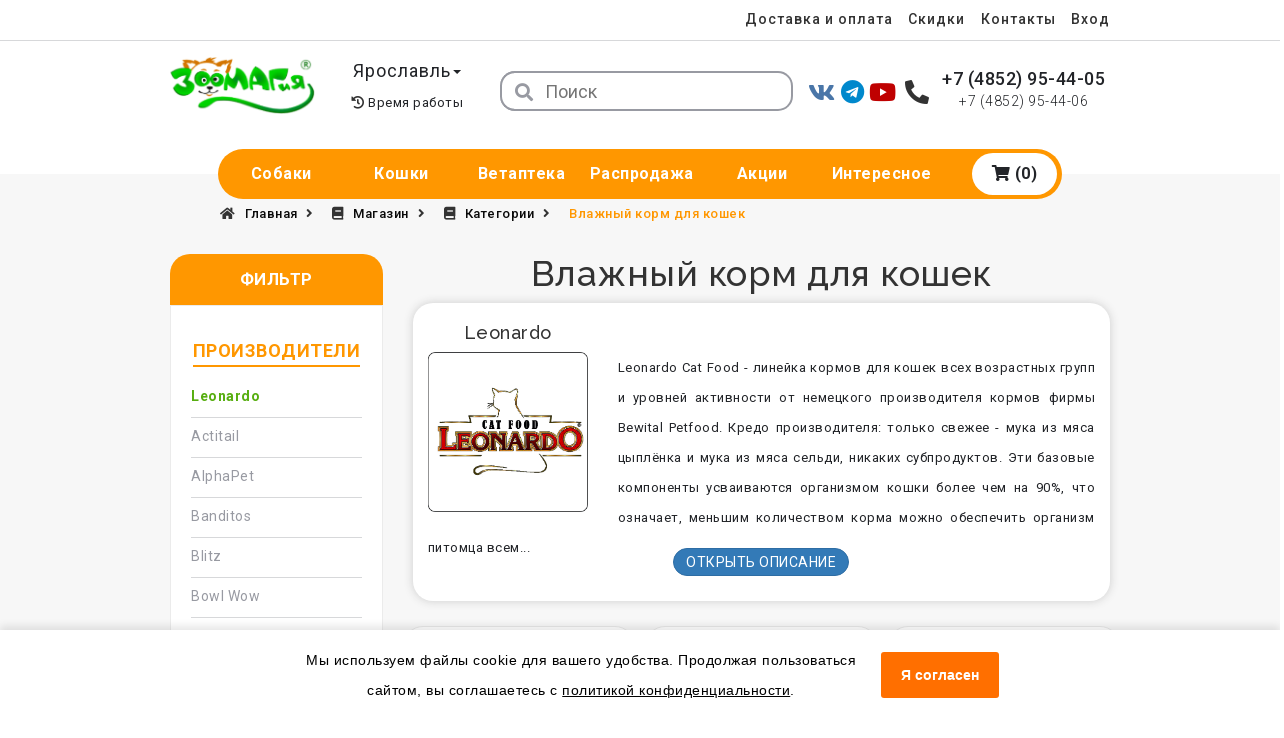

--- FILE ---
content_type: text/html; charset=UTF-8
request_url: https://www.zoomagia.ru/shop/categories/vlazhnyy-korm-dlya-koshek/manufacturer/leonardo
body_size: 28684
content:
<!doctype html>
<html class="no-js" lang="ru">
<head>
    <meta charset="utf-8">
<meta http-equiv="x-ua-compatible" content="ie=edge">
<!-- CSRF Token -->
<meta name="csrf-token" content="IOyJ0Fw9kVBnwJcjgBM6IFkZToRvEQrOHLZanKam">

<title>Влажный корм для кошек Leonardo Купить в Ярославле</title>
<meta name="keywords" content="">
<meta name="description" content="Товары Влажный корм для кошек Leonardo  — интернет-магазин &quot;Зоомагия&quot;">
<meta name="viewport" content="width=device-width, initial-scale=1">

<!-- Fonts -->
<link href="https://fonts.googleapis.com/css?family=Roboto:300,400,400i,500,700" rel="stylesheet">
<link href="https://fonts.googleapis.com/css?family=Raleway:300,400,500,600,700,800i" rel="stylesheet">

<!-- favicon icon -->
<link rel="shortcut icon" type="images/png" href="https://www.zoomagia.ru/images/favicon.ico">

<!-- all css here -->
<!-- bootstrap v3.3.7 css -->
<link rel="stylesheet" href="https://www.zoomagia.ru/css/bootstrap.min.css">
<!-- nivo slider css -->
<link rel="stylesheet" href="https://www.zoomagia.ru/lib/css/nivo-slider.css">
<!-- animate css -->
<link rel="stylesheet" href="https://www.zoomagia.ru/css/animate.min.css">
<link rel="stylesheet" href="https://cdnjs.cloudflare.com/ajax/libs/font-awesome/5.15.4/css/all.min.css">
<!-- jquery-ui.min css -->
<link rel="stylesheet" href="https://www.zoomagia.ru/css/jquery-ui.min.css">
<!-- meanmenu css -->
<link rel="stylesheet" href="https://www.zoomagia.ru/css/meanmenu.min.css">
<!-- owl.carousel css -->
<link rel="stylesheet" href="https://www.zoomagia.ru/css/owl.carousel.css">
<link rel="stylesheet" href="https://www.zoomagia.ru/lib/css/preview.css">
<!-- simpleLens.css -->
<link rel="stylesheet" href="https://www.zoomagia.ru/css/jquery.simpleGallery.css">
<link rel="stylesheet" href="https://www.zoomagia.ru/css/jquery.simpleLens.css">
<!-- font-awesome css -->

<link rel="stylesheet" href="https://www.zoomagia.ru/css/free-v4-shims.min.css">
<!-- venobox.css -->
<link rel="stylesheet" href="https://www.zoomagia.ru/css/venobox.css">
<!-- style css -->
<link rel="stylesheet" href="https://www.zoomagia.ru/css/style.min.css">

<link rel="stylesheet" href="https://www.zoomagia.ru/css/custom.css?v=1.7">
<!-- responsive css -->
<link rel="stylesheet" href="https://www.zoomagia.ru/css/responsive.css">

<!-- modernizr css -->
<script src="https://www.zoomagia.ru/js/vendor/modernizr-2.8.3.min.js"></script>
<meta name="google-site-verification" content="CaBt51gDFMn5VfvHKOs8KWeNtv55ewto0bXyO_rX-sU" />
    <link rel="stylesheet" href="https://www.zoomagia.ru/css/vendor/select2.min.css">
</head>
<body>
<!-- Yandex.Metrika counter --> <script type="text/javascript" > (function(m,e,t,r,i,k,a){m[i]=m[i]||function(){(m[i].a=m[i].a||[]).push(arguments)}; m[i].l=1*new Date();k=e.createElement(t),a=e.getElementsByTagName(t)[0],k.async=1,k.src=r,a.parentNode.insertBefore(k,a)}) (window, document, "script", "https://mc.yandex.ru/metrika/tag.js", "ym"); ym(18704029, "init", { clickmap:true, trackLinks:true, accurateTrackBounce:true, webvisor:true, ecommerce:"dataLayer" }); </script> <noscript><div><img src="https://mc.yandex.ru/watch/18704029" style="position:absolute; left:-9999px;" alt="" /></div></noscript> <!-- /Yandex.Metrika counter -->

<!--[if lt IE 8]>
<p class="browserupgrade">Вы используете <strong>устаревший</strong> браузер. Пожалуйста <a
        href="http://browsehappy.com/">обновите ваш браузер</a> для продолжения.</p>
<![endif]-->
<div class="preloader">
    <div class="loading-center">
        <div class="loading-center-absolute">
            <div class="object object_one"></div>
            <div class="object object_two"></div>
            <div class="object object_three"></div>
        </div>
    </div>
</div>


<div class="page-1" style="position: relative;">
    <div data-auth-type="login" class="col-lg-6 col-md-6 col-sm-6 col-xs-12 form-auth-block login-block form-auth-login">
    <div class="login-content banner-r-b">
        <h2 class="login-title clearfix"><span class="pull-left">Вход</span> <span class="pull-right"><a href="" class="form-close-btn text-danger"><i class="fa fa-close"></i></a></span></h2>
        <p></p>

        <form method="POST" action="https://www.zoomagia.ru/login" aria-label="Вход">
            <input type="hidden" name="_token" value="IOyJ0Fw9kVBnwJcjgBM6IFkZToRvEQrOHLZanKam">            <label>Почта</label>
            <input type="text" name="email"/>
            <label>Пароль</label>
            <input type="password" name="password"/>
            <div class="login-lost">
                <span class="log-rem">
                    <input name="remember" type="checkbox"/>
                    <label>Запомнить меня</label>
                </span>
                <span class="forgot-login">
                    <a href="/password/reset">Забыли пароль ?</a>
                </span>
            </div>
            <input class="login-sub" type="submit" value="Вход"/>
        </form>
        <span class="still-not-register">Еще не зарегистрированы? <a data-link-type="register" class="menuitem top-link-auth" role="menuitem" href="https://www.zoomagia.ru/register">Регистрация</a></span>
    </div>
</div>
    <div data-auth-type="register" class="col-lg-6 col-md-6 col-sm-6 col-xs-12 form-auth-block register-block form-auth-register">
    <div class="login-content login-margin">
        <h2 class="login-title clearfix"><span class="pull-left">Регистрация</span> <span class="pull-right"><a href="" class="form-close-btn text-danger"><i class="fa fa-close"></i></a></span></h2>
        <p></p>
        <form id="registration-form" method="POST" action="https://www.zoomagia.ru/user/create" aria-label="Регистрация">
            <input type="hidden" name="_token" value="IOyJ0Fw9kVBnwJcjgBM6IFkZToRvEQrOHLZanKam">            <div class="form-group">
                <label>E-Mail адрес:</label>
                <input id="email" type="email" name="email" value="" required>
            </div>
            <div class="form-group">
                <label>Пароль:</label>
                <br>
                <span style="font-size: 12px; color: #797979;">Должен содержать цифры и буквы</span>
                <input title="Пароль должен содержать не менее 8 символов" placeholder="Пароль должен содержать не менее 8 символов" id="password" min="8" pattern="[A-Za-z0-9]{8,16}" type="password" name="password" required>
            </div>
            <div class="form-group">
                <label>Подтверждение пароля:</label>
                <input id="password-confirm" type="password" name="password_confirmation" required>
            </div>
            <div class="form-group">
                <label for="new-city">Город</label>
                <select name="city" id="new-city" class="form-control">
                                            <option value="Ярославль">Ярославль</option>
                                            <option value="Иваново">Иваново</option>
                                            <option value="Рыбинск">Рыбинск</option>
                                            <option value="Кострома">Кострома</option>
                                        <option value="other-city">Другой</option>
                </select>
            </div>
            <div class="form-group block-other-city">
                <label for="other_city">Введите город</label>
                <div style="display: flex;flex-flow: row nowrap;">
                    <input type="text" name="other_city" id="other_city" class="form-control">
                    <a href="#" class="other-city-form-close-btn"><i class="fa fa-close"></i></a>
                </div>
            </div>
            <div class="form-group">
                <label>Адрес доставки:</label>
                <input id="address" type="text" name="address" value="">
            </div>
            <div class="form-group">
                <label>Сколько будет два плюс два?</label>
                <input id="captcha" type="number" name="captcha"
                       placeholder="Ответ числом"
                       value="" required>
            </div>
            <button class="register-go btn btn-success btn-all-news">Регистрация</button>
        </form>
    </div>
</div>    <header>
        <div class="header-top-wrap home-2">
        <div class="container">
            <div class="row">
                <!-- Start-Header-links -->
<div class="col-lg-12 col-md-12 col-sm-12 col-xs-12">
    <div class="header-top-right">
        <div class="top-link-wrap">
            <div class="single-link">
                <!--Start-Header-account-->
                                                <div class="">
                    <a href="/pages/dostavka-i-oplata"> Доставка и оплата </a>
                </div>
                <div class="">
                    <a href="https://www.zoomagia.ru/pages/skidki"> Скидки </a>
                </div>
                <div class="">
                    <a href="/contacts"> Контакты </a>
                </div>
                                <div class="">
                                    <a data-link-type="login" class="top-link-auth" role="menuitem" href="https://www.zoomagia.ru/login">Вход</a>
                                </div>
                <!--End-Header-account-->
            </div>
        </div>
    </div>
</div>
<!-- End-Header-links -->            </div>
        </div>
    </div>
    <!--Start-header-mid-area-->
    <div class="header-mid-wrap home-2">
        <div class="container">
            <div class="header-mid-content">
                <div class="row">
    <!--Start-logo-area-->
    <div class="col-lg-2 col-md-2 col-sm-2 col-xs-12 logo">
        <div class="header-logo home-2">
            <a href="https://www.zoomagia.ru">
                                    <img src="https://www.zoomagia.ru/images/logo/logonew.png" alt="Зоомагия">
                            </a>
        </div>
    </div>
    <!--End-logo-area-->
    <!--Start-Header-City-->
    <div class="col-lg-2 col-md-2 col-sm-2 col-xs-12 choose-city">
        <div class="dropdown top-language-wrap">
                            <a role="button" data-toggle="dropdown"
                   data-target="#"
                   class="top-language dropdown-toggle city-dropdown"
                   href="#">  Ярославль  <span
                            class="caret"></span> </a>
            

            <div class="work-time">
                <i class="fas fa-history"></i>
                <p class="time-modal">Время работы</p>
            </div>
            <!-- Tooltip Work time -->
            <div class="tooltip-worktime">
                <p>Заказы на сайте принимаются круглосуточно.<br>
                Время работы операторов:<br>
                пн-пт с 9-00 до 18-00<br>
                сб с 10-00 до 14-00<br>
                вс - выходной</p>
            </div>
            <ul class="dropdown-menu cities-dropdown" role="menu">
                                    <li role="presentation"><a data-city-id="Ярославль" class="city-js" role="menuitem" href="#">Ярославль</a></li>
                                    <li role="presentation"><a data-city-id="Иваново" class="city-js" role="menuitem" href="#">Иваново</a></li>
                                    <li role="presentation"><a data-city-id="Рыбинск" class="city-js" role="menuitem" href="#">Рыбинск</a></li>
                                    <li role="presentation"><a data-city-id="Кострома" class="city-js" role="menuitem" href="#">Кострома</a></li>
                            </ul>
            <form style="display: none;" action="https://www.zoomagia.ru/user/change/header/city" method="post">
                <input type="hidden" name="_token" value="IOyJ0Fw9kVBnwJcjgBM6IFkZToRvEQrOHLZanKam">                <input type="hidden" value="" name="header_city" id="input-change-city">
            </form>
        </div>
    </div>
    <!--End-Header-City-->
    <!--start-header-search-box-->
    <div class="col-lg-4 col-md-3 col-sm-3 col-xs-12 home-2">
        <div id="search-category-wrap">
            <form method="GET" action="https://www.zoomagia.ru/search" accept-charset="UTF-8" class="header-search-box home-2">
            <button id="btn-search-category" type="submit">
                <i class="fa fa-search"></i>
            </button>
            <input type="search" placeholder="Поиск" id="text-search" name="string">
            </form>
        </div>
    </div>
    <!--end-header-search-box-->
    <!--start-header-socials-box-->
    <div class="col-sm-1 col-xs-12 header-socials">
        <div class="vk"><a target="_blank" href="https://vk.com/zoomagiaru"><i class="fab fa-vk"></i></a></div>
        
        <div class="telegram"><a target="_blank" href="https://t.me/zoomagiashop"><i class="fab fa-telegram" style="color:#0088cc"></i></a></div>
        <div class="yt"><a target="_blank" href="https://www.youtube.com/channel/UCJ_9wsLTCf9Rqdp4asxoGEQ"><i class="fab fa-youtube"></i></a></div>
    </div>
    <!--end-header-socials-box-->
    <!--start-header-phone-box-->
    <div class="col-xs-12 phones">
        <i class="fas fa-phone-alt"></i>
        <div class="header-phones">
            <div class="main-phone"><a href="tel:+74852954405">+7 (4852) 95-44-05</a></div>
            <div class="sub-phone"><a href="tel:+74852954406">+7 (4852) 95-44-06</a></div>
        </div>
    </div>
    <!--end-header-phone-box-->
</div>            </div>
        </div>
    </div>
    <!--End-header-mid-area-->
    <!--Start-Mainmenu-area -->
    <div class="container">
        <div class="mainmenu-area home-2 hidden-sm hidden-xs">
            <div id="sticker">
                <div class="container">
                    <div class="row">
                        <div class="col-lg-12 col-md-12 head-menu hidden-sm hidden-xs">
                            <div class="mainmenu home-2">
    <nav>
        <ul id="nav">
            <!--<li class="angle-down "><a
                        href="https://www.zoomagia.ru/pages/o-nas">О нас</a>
                <div class="megamenu" style="width: auto">
                    <div class="megamenu-list">
                        <span class="mega-single">
                                <a href="https://www.zoomagia.ru/pages/skidki">Скидки</a>
                                <a href="https://www.zoomagia.ru/pages/dostavka-i-oplata">Доставка и оплата</a>
                                <a href="https://www.zoomagia.ru/pages/kak-sdelat-zakaz">Как сделать заказ?</a>
                        </span>
                    </div>
                </div>
            </li>-->
            <li class="
                       angle-down
                       
                                            ">
                <a class="menu-link" href="https://www.zoomagia.ru/shop/category/type/dog">
                    Собаки
                </a>
                <div class="megamenu">
                    <div class="megamenu-list">
                                                                                    <span class="mega-single" style="position:relative;">
                                                                                                                                                        <a href="https://www.zoomagia.ru/shop/categories/suhoy-korm-dlya-sobak">
                                                Сухой корм для собак
                                            </a>
                                                                                                                                                                                                                                    <a href="https://www.zoomagia.ru/shop/categories/vlazhnyy-korm-dlya-sobak">
                                                Влажный корм для собак
                                            </a>
                                                                                                                                                                                                                                    <a href="https://www.zoomagia.ru/shop/categories/lakomstva-dlya-sobak">
                                                Лакомства для собак
                                            </a>
                                                                                                                                                                                                                                    <div class="menu-list-subcat" style="position:relative;">
                                                <a href="https://www.zoomagia.ru/shop/category/type/dog/amuniciya-dlya-sobak">
                                                    Амуниция для собак >
                                                </a>
                                                <ul>
                                                                                                        <li><a href="https://www.zoomagia.ru/shop/categories/adresniki">
                                                        Адресники
                                                    </a></li>
                                                                                                        <li><a href="https://www.zoomagia.ru/shop/categories/namordniki-shleyki">
                                                        Намордники, шлейки
                                                    </a></li>
                                                                                                        <li><a href="https://www.zoomagia.ru/shop/categories/osheyniki">
                                                        Ошейники
                                                    </a></li>
                                                                                                        <li><a href="https://www.zoomagia.ru/shop/categories/povodki-perestezhki">
                                                        Поводки, перестежки
                                                    </a></li>
                                                                                                        <li><a href="https://www.zoomagia.ru/shop/categories/ruletki">
                                                        Рулетки
                                                    </a></li>
                                                                                                        <li><a href="https://www.zoomagia.ru/shop/categories/svetyashchiesya-osheyniki-brelki">
                                                        Светящиеся ошейники, брелки
                                                    </a></li>
                                                                                                    </ul>
                                            </div>
                                                                                                                                                                                                                                    <div class="menu-list-subcat" style="position:relative;">
                                                <a href="https://www.zoomagia.ru/shop/category/type/dog/tovary-dlya-soderzhaniya-i-transportirovki-sobak">
                                                    Содержание, транспортировка >
                                                </a>
                                                <ul>
                                                                                                        <li><a href="https://www.zoomagia.ru/shop/categories/avtomobilnye-prinadlezhnosti">
                                                        Автомобильные принадлежности
                                                    </a></li>
                                                                                                        <li><a href="https://www.zoomagia.ru/shop/categories/boksy-perenoski">
                                                        Боксы, переноски
                                                    </a></li>
                                                                                                        <li><a href="https://www.zoomagia.ru/shop/categories/kletki-volery-tenty">
                                                        Клетки, вольеры, тенты
                                                    </a></li>
                                                                                                        <li><a href="https://www.zoomagia.ru/shop/categories/konteynery-dlya-korma">
                                                        Контейнеры для корма
                                                    </a></li>
                                                                                                        <li><a href="https://www.zoomagia.ru/shop/categories/lezhaki">
                                                        Лежаки
                                                    </a></li>
                                                                                                        <li><a href="https://www.zoomagia.ru/shop/categories/miski-poilki">
                                                        Миски, поилки
                                                    </a></li>
                                                                                                        <li><a href="https://www.zoomagia.ru/shop/categories/ohlazhdayushchie-izdeliya">
                                                        Охлаждающие изделия
                                                    </a></li>
                                                                                                        <li><a href="https://www.zoomagia.ru/shop/categories/sredstva-gigieny-1">
                                                        Средства гигиены
                                                    </a></li>
                                                                                                    </ul>
                                            </div>
                                                                                                                                                                                                                                    <a href="https://www.zoomagia.ru/shop/categories/igrushki-dlya-sobak">
                                                Игрушки для собак
                                            </a>
                                                                                                                                        </span>
                                                            <span class="mega-single" style="position:relative;">
                                                                                                                                                        <a href="https://www.zoomagia.ru/shop/categories/odezhda-i-obuv-dlya-sobak">
                                                Одежда и обувь для собак
                                            </a>
                                                                                                                                                                                                                                    <a href="https://www.zoomagia.ru/shop/categories/kosmetika-i-tovary-dlya-gruminga">
                                                Товары для груминга
                                            </a>
                                                                                                                                                                                                                                    <a href="https://www.zoomagia.ru/shop/categories/aksessuary-dlya-dressirovki">
                                                Аксессуары для дрессировки
                                            </a>
                                                                                                                                        </span>
                                                                        </div>
                </div>
            </li>
            <li class="
                angle-down
                
                                                    ">
                    <a class="menu-link" href="https://www.zoomagia.ru/shop/category/type/cat">
                        Кошки
                    </a>
                <div class="megamenu">
                    <div class="megamenu-list">
                                                                                    <span class="mega-single">
                                                                                                                                                                    <a href="https://www.zoomagia.ru/shop/categories/suhoy-korm-dlya-koshek">
                                                Сухой корм для кошек
                                            </a>
                                                                                                                                                                                                                                                <a href="https://www.zoomagia.ru/shop/categories/vlazhnyy-korm-dlya-koshek">
                                                Влажный корм для кошек
                                            </a>
                                                                                                                                                                                                                                                <a href="https://www.zoomagia.ru/shop/categories/lakomstva-dlya-koshek">
                                                Лакомства для кошек
                                            </a>
                                                                                                                                                                                                                                                <a href="https://www.zoomagia.ru/shop/categories/napolniteli">
                                                Наполнители
                                            </a>
                                                                                                                                                                                                                                                <div class="menu-list-subcat" style="position:relative;">
                                                <a href="https://www.zoomagia.ru/shop/category/type/cat/tovary-dlya-soderzhaniya-i-transportirovki-koshek">
                                                    Содержание, транспортировка >
                                                </a>
                                                <ul>
                                                                                                            <li><a href="https://www.zoomagia.ru/shop/categories/anticarapki">
                                                            Антицарапки
                                                        </a></li>
                                                                                                            <li><a href="https://www.zoomagia.ru/shop/categories/kompleksy-domiki-kogtetochki">
                                                            Комплексы, домики, когтеточки
                                                        </a></li>
                                                                                                            <li><a href="https://www.zoomagia.ru/shop/categories/konteynery-dlya-korma-1">
                                                            Контейнеры для корма
                                                        </a></li>
                                                                                                            <li><a href="https://www.zoomagia.ru/shop/categories/osheyniki-povodki">
                                                            Ошейники, поводки
                                                        </a></li>
                                                                                                            <li><a href="https://www.zoomagia.ru/shop/categories/perenoski-sumki">
                                                            Переноски, сумки
                                                        </a></li>
                                                                                                            <li><a href="https://www.zoomagia.ru/shop/categories/sredstva-gigieny">
                                                            Средства гигиены
                                                        </a></li>
                                                                                                            <li><a href="https://www.zoomagia.ru/shop/categories/tualety">
                                                            Туалеты
                                                        </a></li>
                                                                                                    </ul>
                                            </div>
                                                                                                                                                    </span>
                                                            <span class="mega-single">
                                                                                                                                                                    <a href="https://www.zoomagia.ru/shop/categories/igrushki-dlya-koshek">
                                                Игрушки для кошек
                                            </a>
                                                                                                                                                                                                                                                <a href="https://www.zoomagia.ru/shop/categories/lezhaki-myagkie-domiki-tonneli">
                                                Лежаки, мягкие домики, тоннели
                                            </a>
                                                                                                                                                                                                                                                <a href="https://www.zoomagia.ru/shop/categories/miski-poilki-1">
                                                Миски, поилки
                                            </a>
                                                                                                                                                    </span>
                                                                        </div>
                </div>
            </li>

            <li class="
                angle-down
                
                                                    ">
                <a class="menu-link" href="https://www.zoomagia.ru/shop/category/type/pharm">
                    Ветаптека
                </a>
                <div class="megamenu">
                    <div class="megamenu-list">
                                                                                    <span class="mega-single">
                                                                                                                                                                            <a href="https://www.zoomagia.ru/shop/categories/vitaminy-i-dobavki">
                                                    Витамины и добавки
                                                </a>
                                                                                                                                                                                                                                                            <a href="https://www.zoomagia.ru/shop/categories/dlya-zhkt">
                                                    Для ЖКТ
                                                </a>
                                                                                                                                                                                                                                                            <a href="https://www.zoomagia.ru/shop/categories/dlya-serdechno-sosudistoy-sistemy">
                                                    Для сердечно-сосудистой системы
                                                </a>
                                                                                                                                                                                                                                                            <a href="https://www.zoomagia.ru/shop/categories/dlya-oporno-dvigatelnogo-apparata">
                                                    Для опорно-двигательного аппарата
                                                </a>
                                                                                                                                                                                                                                                            <a href="https://www.zoomagia.ru/shop/categories/dlya-pochek-i-moche-polovoy-sistemy">
                                                    Для почек и моче-половой системы
                                                </a>
                                                                                                                                                        </span>
                                                            <span class="mega-single">
                                                                                                                                                                            <a href="https://www.zoomagia.ru/shop/categories/dlya-immuniteta">
                                                    Для иммунитета
                                                </a>
                                                                                                                                                                                                                                                            <a href="https://www.zoomagia.ru/shop/categories/dlya-pecheni">
                                                    Для печени
                                                </a>
                                                                                                                                                                                                                                                            <a href="https://www.zoomagia.ru/shop/categories/dlya-kozhi-i-shersti">
                                                    Для кожи и шерсти
                                                </a>
                                                                                                                                                                                                                                                            <a href="https://www.zoomagia.ru/shop/categories/dlya-ushey">
                                                    Для ушей
                                                </a>
                                                                                                                                                                                                                                                            <a href="https://www.zoomagia.ru/shop/categories/dlya-glaz">
                                                    Для глаз
                                                </a>
                                                                                                                                                        </span>
                                                            <span class="mega-single">
                                                                                                                                                                            <a href="https://www.zoomagia.ru/shop/categories/antibiotiki">
                                                    Антибиотики
                                                </a>
                                                                                                                                                                                                                                                            <a href="https://www.zoomagia.ru/shop/categories/vakciny">
                                                    Вакцины
                                                </a>
                                                                                                                                                                                                                                                            <a href="https://www.zoomagia.ru/shop/categories/obezbolivayushchie-i-protivovospalitelnye">
                                                    Обезболивающие и противовоспалительные
                                                </a>
                                                                                                                                                                                                                                                            <a href="https://www.zoomagia.ru/shop/categories/antiseks">
                                                    Антисекс
                                                </a>
                                                                                                                                                                                                                                                            <a href="https://www.zoomagia.ru/shop/categories/sredstva-ot-parazitov">
                                                    Средства от паразитов
                                                </a>
                                                                                                                                                        </span>
                                                            <span class="mega-single">
                                                                                                                                                                            <a href="https://www.zoomagia.ru/shop/categories/tovary-veterinarnogo-naznacheniya-2">
                                                    Товары ветеринарного назначения
                                                </a>
                                                                                                                                                        </span>
                                                                        </div>
                </div>
            </li>

            <li class="angle-down "><a class="menu-link" href="https://www.zoomagia.ru/shop/sale">Распродажа</a></li>
            <li class="angle-down "><a class="menu-link" href="https://www.zoomagia.ru/stocks">Акции</a></li>
            <li class="angle-down"><a class="menu-link" href="https://www.zoomagia.ru/blog">Интересное</a></li>
            <li class="angle-down header-cart-wrap-li">
                <a class="cart menu-link" href=" # ">
                    <i class="fas fa-shopping-cart"></i>
                    (0)
                </a>
            </li>
        </ul>
    </nav>
</div>                        </div>
                    </div>
                </div>
            </div>
        </div>    
    </div>

    <!--End-Mainmenu-area-->
    <!--Start-Mobile-Menu-Area -->
    <div class="mobile-menu-area visible-sm visible-xs">
        <div class="container mobile-menu-container">
            <div class="row">
                <div class="col-lg-12 col-md-12 col-sm-12 col-xs-12">
                    <div class="mobile-menu">
                        <nav id="dropdown">
    <a class="cart mobile-cart" href=" # ">
        <i class="fas fa-shopping-cart"></i>
            (0)
    </a>
    <ul>
        <li><a href="https://www.zoomagia.ru">Главная</a></li>
        <li class="angle-down"><a href="https://www.zoomagia.ru/pages/o-nas">О нас</a>
            <ul>
                <li><a class="mega-title" href="https://www.zoomagia.ru/pages/skidki">Скидки</a></li>
                <li><a class="mega-title" href="https://www.zoomagia.ru/pages/dostavka-i-oplata">Доставка и оплата</a></li>
                <li><a class="mega-title" href="https://www.zoomagia.ru/pages/kak-sdelat-zakaz">Как сделать заказ?</a></li>
            </ul>
        </li>
        <li><a href="https://www.zoomagia.ru/shop/category/type/dog">Собаки</a>
            <ul>
                                                            <span class="mega-single" style="position:relative;">
                                                                                                                                            <a href="https://www.zoomagia.ru/shop/categories/suhoy-korm-dlya-sobak">Сухой корм для собак</a>
                                                                                                                                                                                                            <a href="https://www.zoomagia.ru/shop/categories/vlazhnyy-korm-dlya-sobak">Влажный корм для собак</a>
                                                                                                                                                                                                            <a href="https://www.zoomagia.ru/shop/categories/lakomstva-dlya-sobak">Лакомства для собак</a>
                                                                                                                                                                                                            <div class="menu-list-subcat" style="position:relative;">
                                                <a href="https://www.zoomagia.ru/shop/category/type/dog/amuniciya-dlya-sobak">Амуниция для собак ></a>
                                                <ul>
                                                                                                            <li><a href="https://www.zoomagia.ru/shop/categories/adresniki">Адресники</a></li>
                                                                                                            <li><a href="https://www.zoomagia.ru/shop/categories/namordniki-shleyki">Намордники, шлейки</a></li>
                                                                                                            <li><a href="https://www.zoomagia.ru/shop/categories/osheyniki">Ошейники</a></li>
                                                                                                            <li><a href="https://www.zoomagia.ru/shop/categories/povodki-perestezhki">Поводки, перестежки</a></li>
                                                                                                            <li><a href="https://www.zoomagia.ru/shop/categories/ruletki">Рулетки</a></li>
                                                                                                            <li><a href="https://www.zoomagia.ru/shop/categories/svetyashchiesya-osheyniki-brelki">Светящиеся ошейники, брелки</a></li>
                                                                                                    </ul>
                                            </div>
                                                                                                                                                                                                            <div class="menu-list-subcat" style="position:relative;">
                                                <a href="https://www.zoomagia.ru/shop/category/type/dog/tovary-dlya-soderzhaniya-i-transportirovki-sobak">Содержание, транспортировка ></a>
                                                <ul>
                                                                                                            <li><a href="https://www.zoomagia.ru/shop/categories/avtomobilnye-prinadlezhnosti">Автомобильные принадлежности</a></li>
                                                                                                            <li><a href="https://www.zoomagia.ru/shop/categories/boksy-perenoski">Боксы, переноски</a></li>
                                                                                                            <li><a href="https://www.zoomagia.ru/shop/categories/kletki-volery-tenty">Клетки, вольеры, тенты</a></li>
                                                                                                            <li><a href="https://www.zoomagia.ru/shop/categories/konteynery-dlya-korma">Контейнеры для корма</a></li>
                                                                                                            <li><a href="https://www.zoomagia.ru/shop/categories/lezhaki">Лежаки</a></li>
                                                                                                            <li><a href="https://www.zoomagia.ru/shop/categories/miski-poilki">Миски, поилки</a></li>
                                                                                                            <li><a href="https://www.zoomagia.ru/shop/categories/ohlazhdayushchie-izdeliya">Охлаждающие изделия</a></li>
                                                                                                            <li><a href="https://www.zoomagia.ru/shop/categories/sredstva-gigieny-1">Средства гигиены</a></li>
                                                                                                    </ul>
                                            </div>
                                                                                                                                                                                                            <a href="https://www.zoomagia.ru/shop/categories/igrushki-dlya-sobak">Игрушки для собак</a>
                                                                                                                            </span>
                                            <span class="mega-single" style="position:relative;">
                                                                                                                                            <a href="https://www.zoomagia.ru/shop/categories/odezhda-i-obuv-dlya-sobak">Одежда и обувь для собак</a>
                                                                                                                                                                                                            <a href="https://www.zoomagia.ru/shop/categories/kosmetika-i-tovary-dlya-gruminga">Товары для груминга</a>
                                                                                                                                                                                                            <a href="https://www.zoomagia.ru/shop/categories/aksessuary-dlya-dressirovki">Аксессуары для дрессировки</a>
                                                                                                                            </span>
                                                </ul>
        </li>
        <li><a href="https://www.zoomagia.ru/shop/category/type/cat">Кошки</a>
            <ul>
                                                            <span class="mega-single">
                                                                                                                                                    <a href="https://www.zoomagia.ru/shop/categories/suhoy-korm-dlya-koshek">Сухой корм для кошек</a>
                                                                                                                                                                                                            <a href="https://www.zoomagia.ru/shop/categories/vlazhnyy-korm-dlya-koshek">Влажный корм для кошек</a>
                                                                                                                                                                                                            <a href="https://www.zoomagia.ru/shop/categories/lakomstva-dlya-koshek">Лакомства для кошек</a>
                                                                                                                                                                                                            <a href="https://www.zoomagia.ru/shop/categories/napolniteli">Наполнители</a>
                                                                                                                                                                                                            <div class="menu-list-subcat" style="position:relative;">
                                                <a href="https://www.zoomagia.ru/shop/category/type/cat/tovary-dlya-soderzhaniya-i-transportirovki-koshek">Содержание, транспортировка ></a>
                                                <ul>
                                                                                                            <li><a href="https://www.zoomagia.ru/shop/categories/anticarapki">Антицарапки</a></li>
                                                                                                            <li><a href="https://www.zoomagia.ru/shop/categories/kompleksy-domiki-kogtetochki">Комплексы, домики, когтеточки</a></li>
                                                                                                            <li><a href="https://www.zoomagia.ru/shop/categories/konteynery-dlya-korma-1">Контейнеры для корма</a></li>
                                                                                                            <li><a href="https://www.zoomagia.ru/shop/categories/osheyniki-povodki">Ошейники, поводки</a></li>
                                                                                                            <li><a href="https://www.zoomagia.ru/shop/categories/perenoski-sumki">Переноски, сумки</a></li>
                                                                                                            <li><a href="https://www.zoomagia.ru/shop/categories/sredstva-gigieny">Средства гигиены</a></li>
                                                                                                            <li><a href="https://www.zoomagia.ru/shop/categories/tualety">Туалеты</a></li>
                                                                                                    </ul>
                                            </div>
                                                                                                                                </span>
                                            <span class="mega-single">
                                                                                                                                                    <a href="https://www.zoomagia.ru/shop/categories/igrushki-dlya-koshek">Игрушки для кошек</a>
                                                                                                                                                                                                            <a href="https://www.zoomagia.ru/shop/categories/lezhaki-myagkie-domiki-tonneli">Лежаки, мягкие домики, тоннели</a>
                                                                                                                                                                                                            <a href="https://www.zoomagia.ru/shop/categories/miski-poilki-1">Миски, поилки</a>
                                                                                                                                </span>
                                                </ul>
        </li>
        <li><a href="https://www.zoomagia.ru/shop/category/type/pharm">Ветаптека</a>
            <ul>
                                                            <span class="mega-single">
                                                                                                                                        <a href="https://www.zoomagia.ru/shop/categories/vitaminy-i-dobavki">
                                            Витамины и добавки
                                        </a>
                                                                                                                                                                                                            <a href="https://www.zoomagia.ru/shop/categories/dlya-zhkt">
                                            Для ЖКТ
                                        </a>
                                                                                                                                                                                                            <a href="https://www.zoomagia.ru/shop/categories/dlya-serdechno-sosudistoy-sistemy">
                                            Для сердечно-сосудистой системы
                                        </a>
                                                                                                                                                                                                            <a href="https://www.zoomagia.ru/shop/categories/dlya-oporno-dvigatelnogo-apparata">
                                            Для опорно-двигательного аппарата
                                        </a>
                                                                                                                                                                                                            <a href="https://www.zoomagia.ru/shop/categories/dlya-pochek-i-moche-polovoy-sistemy">
                                            Для почек и моче-половой системы
                                        </a>
                                                                                                                        </span>
                                            <span class="mega-single">
                                                                                                                                        <a href="https://www.zoomagia.ru/shop/categories/dlya-immuniteta">
                                            Для иммунитета
                                        </a>
                                                                                                                                                                                                            <a href="https://www.zoomagia.ru/shop/categories/dlya-pecheni">
                                            Для печени
                                        </a>
                                                                                                                                                                                                            <a href="https://www.zoomagia.ru/shop/categories/dlya-kozhi-i-shersti">
                                            Для кожи и шерсти
                                        </a>
                                                                                                                                                                                                            <a href="https://www.zoomagia.ru/shop/categories/dlya-ushey">
                                            Для ушей
                                        </a>
                                                                                                                                                                                                            <a href="https://www.zoomagia.ru/shop/categories/dlya-glaz">
                                            Для глаз
                                        </a>
                                                                                                                        </span>
                                            <span class="mega-single">
                                                                                                                                        <a href="https://www.zoomagia.ru/shop/categories/antibiotiki">
                                            Антибиотики
                                        </a>
                                                                                                                                                                                                            <a href="https://www.zoomagia.ru/shop/categories/vakciny">
                                            Вакцины
                                        </a>
                                                                                                                                                                                                            <a href="https://www.zoomagia.ru/shop/categories/obezbolivayushchie-i-protivovospalitelnye">
                                            Обезболивающие и противовоспалительные
                                        </a>
                                                                                                                                                                                                            <a href="https://www.zoomagia.ru/shop/categories/antiseks">
                                            Антисекс
                                        </a>
                                                                                                                                                                                                            <a href="https://www.zoomagia.ru/shop/categories/sredstva-ot-parazitov">
                                            Средства от паразитов
                                        </a>
                                                                                                                        </span>
                                            <span class="mega-single">
                                                                                                                                        <a href="https://www.zoomagia.ru/shop/categories/tovary-veterinarnogo-naznacheniya-2">
                                            Товары ветеринарного назначения
                                        </a>
                                                                                                                        </span>
                                                </ul>
        </li>
        
        <li><a href="https://www.zoomagia.ru/shop/sale">Распродажа</a></li>
        <li><a href="https://www.zoomagia.ru/stocks">Акции</a></li>
        <li><a href="https://www.zoomagia.ru/blog">Интересное</a></li>
    </ul>
</nav>
                    </div>
                </div>
            </div>
        </div>
    </div>
    <!--End-Mobile-Menu-Area -->
    </header>
        <div class="top-banner-area others-page blog-d"
         style="background: rgba(0, 0, 0, 0) url(https://www.zoomagia.ru/images/bg/blog/single.jpg ) repeat scroll 0 0;">
        <div class="container">
        <div class="row">
            <div class="video-text">
                <p><strong>
                            <span class="typewrite"
                                                                                                      data-period="2000"
                                  data-type='[ "Товары","Товары"]'>
                            <span class="wrap"></span>
                            </span>
                    </strong></p>
            </div>
        </div>
    </div>
</div>    <!--end-top-banner-area-->
    <!--start-single-heading-->
    <div class="signle-heading">
        <div class="container">
            <div class="row">
                <div class="col-lg-12 col-md-12 col-sm-12 col-xs-12">
                    <!--start-shop-head -->
                    <div class="shop-head-menu">
                        <ul>
    <li>
        <i class="fa fa-home"></i>
        <a class="shop-home" href="https://www.zoomagia.ru">
            <span>Главная</span>
        </a>
        <span>
                                    <i class="fa fa-angle-right"></i>
                                </span>
    </li>
            <li itemprop="itemListElement" itemscope
            itemtype="https://schema.org/ListItem">
            <i class="fa fa-book"></i>
            <a itemscope itemtype="https://schema.org/WebPage"
               itemprop="item" itemid="https://www.zoomagia.ru/shop"
               href="https://www.zoomagia.ru/shop" class="shop-home">
                <span itemprop="name">Магазин</span></a>
            <meta itemprop="position" content="2" />
            <span>
                                    <i class="fa fa-angle-right"></i>
                                </span>
        </li>
        <li itemprop="itemListElement" itemscope
            itemtype="https://schema.org/ListItem">
            <i class="fa fa-book"></i>
            <a itemscope itemtype="https://schema.org/WebPage"
               itemprop="item" itemid="https://www.zoomagia.ru/shop/categories"
               href="https://www.zoomagia.ru/shop/categories" class="shop-home">
                <span itemprop="name">Категории</span></a>
            <meta itemprop="position" content="3" />
            <span>
                                    <i class="fa fa-angle-right"></i>
                                </span>
        </li>
        <li itemprop="itemListElement" itemscope
            itemtype="https://schema.org/ListItem" class="shop-pro">
            <span itemprop="name">Влажный корм для кошек</span>
            <meta itemprop="position" content="4" />
        </li>
    </ul>                    </div>
                    <!--end-shop-head-->
                </div>
            </div>
        </div>
    </div>
    <!--end-single-heading-->
    <!--start-shop-product-area-->
    <div class="shop-product-area shop-grid">
        <div class="container">
            <div class="row">
                <div class="mobile-filter-icon">
                    <i class="fa fa-2x fa-filter"></i>
                </div>
                <div class="col-lg-3 col-md-3 col-sm-5 col-xs-12 mobile-sidebar">
                    <!-- Left-Sidebar-start-->
                <div class="left-sidebar-title">
    <div>Фильтр</div>
    <i class="fa fa-2x fa-arrow-circle-left mobile-filter-off"></i>
</div>
<!-- Shop-Layout-start -->
<div class="left-sidebar">
    <div class="widget manufacturers">
        <div class="layout-title text-center">
            <div class="h2">Производители</div>
        </div>
        <div class="layout-list">
            <ul class="manufacturers-sidebar-list">
                                    <li>
                                                    <a data-hash="actitail"
                                href="https://www.zoomagia.ru/shop/categories/vlazhnyy-korm-dlya-koshek/manufacturer/actitail">Actitail</a>
                                            </li>
                                    <li>
                                                    <a data-hash="alphapet"
                                href="https://www.zoomagia.ru/shop/categories/vlazhnyy-korm-dlya-koshek/manufacturer/alphapet">AlphaPet</a>
                                            </li>
                                    <li>
                                                    <a data-hash="banditos"
                                href="https://www.zoomagia.ru/shop/categories/vlazhnyy-korm-dlya-koshek/manufacturer/banditos">Banditos</a>
                                            </li>
                                    <li>
                                                    <a data-hash="blitz"
                                href="https://www.zoomagia.ru/shop/categories/vlazhnyy-korm-dlya-koshek/manufacturer/blitz">Blitz</a>
                                            </li>
                                    <li>
                                                    <a data-hash="bowl-wow"
                                href="https://www.zoomagia.ru/shop/categories/vlazhnyy-korm-dlya-koshek/manufacturer/bowl-wow">Bowl Wow</a>
                                            </li>
                                    <li>
                                                    <a data-hash="brit"
                                href="https://www.zoomagia.ru/shop/categories/vlazhnyy-korm-dlya-koshek/manufacturer/brit">Brit</a>
                                            </li>
                                    <li>
                                                    <a data-hash="buddy-soul"
                                href="https://www.zoomagia.ru/shop/categories/vlazhnyy-korm-dlya-koshek/manufacturer/buddy-soul">Buddy&amp;Sol</a>
                                            </li>
                                    <li>
                                                    <a data-hash="grandorf"
                                href="https://www.zoomagia.ru/shop/categories/vlazhnyy-korm-dlya-koshek/manufacturer/grandorf">Grandorf</a>
                                            </li>
                                    <li>
                                                    <a data-hash="leonardo" class="selected-sidebar-manufacturer"
                                style="font-weight: bold;color: #57ae10;"
                                href="https://www.zoomagia.ru/shop/categories/vlazhnyy-korm-dlya-koshek/manufacturer/leonardo">Leonardo</a>
                                            </li>
                                    <li>
                                                    <a data-hash="probalance"
                                href="https://www.zoomagia.ru/shop/categories/vlazhnyy-korm-dlya-koshek/manufacturer/probalance">Probalance</a>
                                            </li>
                                    <li>
                                                    <a data-hash="prohvost"
                                href="https://www.zoomagia.ru/shop/categories/vlazhnyy-korm-dlya-koshek/manufacturer/prohvost">Proхвост</a>
                                            </li>
                                    <li>
                                                    <a data-hash="royal-canin"
                                href="https://www.zoomagia.ru/shop/categories/vlazhnyy-korm-dlya-koshek/manufacturer/royal-canin">Royal Canin</a>
                                            </li>
                                    <li>
                                                    <a data-hash="sirius"
                                href="https://www.zoomagia.ru/shop/categories/vlazhnyy-korm-dlya-koshek/manufacturer/sirius">Sirius</a>
                                            </li>
                                    <li>
                                                    <a data-hash="solid-natura"
                                href="https://www.zoomagia.ru/shop/categories/vlazhnyy-korm-dlya-koshek/manufacturer/solid-natura">Solid Natura</a>
                                            </li>
                                    <li>
                                                    <a data-hash="zillii"
                                href="https://www.zoomagia.ru/shop/categories/vlazhnyy-korm-dlya-koshek/manufacturer/zillii">Zillii</a>
                                            </li>
                                    <li>
                                                    <a data-hash="mnyams"
                                href="https://www.zoomagia.ru/shop/categories/vlazhnyy-korm-dlya-koshek/manufacturer/mnyams">Мнямс</a>
                                            </li>
                                    <li>
                                                    <a data-hash="chetveronogiy-gurman"
                                href="https://www.zoomagia.ru/shop/categories/vlazhnyy-korm-dlya-koshek/manufacturer/chetveronogiy-gurman">Четвероногий Гурман</a>
                                            </li>
                            </ul>
        </div>
    </div>
    <div class="seeMore">Показать больше</div>
    <div class="seeLess">Скрыть</div>
    <!-- Price-Filter-start -->
    <div class="price-filter-area widget">
        <div class="price-filter">
            <div class="layout-title text-center">
                <div class="h2">Цена</div>
            </div>
            <p>
                <label class="range-text">Ранжировать:</label>
                <input type="text" style="border:0; color:#f6931f; font-weight:bold;" readonly="readonly"
                    id="amount-price">
            </p>
            <div id="slider-range" class="ui-slider ui-slider-horizontal ui-widget ui-widget-content ui-corner-all">
                <div class="ui-slider-range ui-widget-header ui-corner-all" style="left: 0%; width: 100%;"></div>
                <span tabindex="0" class="ui-slider-handle ui-state-default ui-corner-all" style="left: 0%;"></span>
                <span tabindex="0" class="ui-slider-handle ui-state-default ui-corner-all" style="left: 100%;"></span>
            </div>
            <span class="manualPriceTrigger">Ввести вручную</span>
            <div class="manualPriceInputs">
                <input type="number" name="manual-price-min" id="manual-price-min">
                <span> - </span>
                <input type="number" name="manual-price-max" id="manual-price-max">
            </div>
            <div class="text-center weight-select">
                <label for="selected-weight">Учитывать фасовку</label>
                <input type="checkbox" name="selected-weight" id="selected-weight"
                    >
            </div>
                            <div class="weight-layout text-center">
                    <div class="layout-title text-center" style="display: flex;justify-content: space-between;">
                    </div>
                    <div class="weight-packing-select">
                        <select name="packing_select_value" id="packing_select_value">
                            <option value="">Нет</option>
                                                                                                <option                                          data-order-val="0.2"
                                                                            class="packing_option_value" data-packing-type="г"
                                        value="200">
                                                                                    0.2 кг ( 3 )
                                        
                                    </option>
                                                                    <option                                          data-order-val="0.4"
                                                                            class="packing_option_value" data-packing-type="г"
                                        value="400">
                                                                                    0.4 кг ( 2 )
                                        
                                    </option>
                                                                                    </select>
                    </div>
                </div>
                        <div class="filter-chars-options">
                                                                                                                                    <div>
                                <label for="char-1">
                                                                            Назначение корма
                                                                    </label>
                                <br>
                                <select multiple="multiple"
                                                                        name="stock_purpose[]"
                                    class="select-filter-purpose select2"
                                                                        id="char-1">
                                    <option value="">Нет</option>
                                                                                                                                                                        <option value="Повседневный корм">Повседневный корм</option>
                                                                                                                                                        </select>
                            </div>
                                                                                                <div>
                                <label for="char-2">
                                                                            Возраст животного
                                                                    </label>
                                <br>
                                <select multiple="multiple"
                                                                        name="stock_animal_age[]"
                                    class="select-filter-animal_age select2" 
                                                                        id="char-2">
                                    <option value="">Нет</option>
                                                                                                                                                                        <option value="Котенок">Котенок</option>
                                                                                                                                                                                                                                                            <option value="Взрослое животное">Взрослое животное</option>
                                                                                                                                                                                                                                                            <option value="Пожилое животное">Пожилое животное</option>
                                                                                                                                                        </select>
                            </div>
                                                                        </div>
            <div class="hidden-filter-forms">
                                    <form method="GET" action="https://www.zoomagia.ru/shop/categories/vlazhnyy-korm-dlya-koshek/filter" accept-charset="UTF-8" style="width:114px;">
                    <input id="category-filter-slug" name="category" type="hidden" value="vlazhnyy-korm-dlya-koshek">
                                
                                    <form method="GET" action="https://www.zoomagia.ru/shop/manufacturer/leonardo/filter" accept-charset="UTF-8" style="width:114px;">
                    <input id="manufacturer-filter-slug" name="manufacturer" type="hidden" value="leonardo">
                
                
                <input id="price-filter_min" name="range[value][min]" type="hidden">
                <input id="price-filter_max" name="range[value][max]" type="hidden">
                <input id="weight_filter_status" name="filter_by_weight" type="hidden" value="">
                <input id="shop_page_type" name="shop_page_type" type="hidden">
                
                <select class="invisible-no-size" multiple name="feed_type[]" id="feed-type-filter"></select>
                <select class="invisible-no-size" multiple name="purpose[]" id="purpose-filter"></select>

                <input id="packing-filter_type" name="packing[type]" type="hidden">
                <input id="packing-filter_value" name="packing[value]" type="hidden">
                
                <select class="invisible-no-size" multiple name="animal_size[]" id="animal_size-filter"></select>
                <select class="invisible-no-size" multiple name="animal_type[]" id="animal_type-filter"></select>
                <select class="invisible-no-size" multiple name="parasite_type[]" id="parasite_type-filter"></select>
                <select class="invisible-no-size" multiple name="pharm_target[]" id="pharm_target-filter"></select>
                <select class="invisible-no-size" multiple name="animal_age[]" id="animal_age-filter"></select>
                <select class="invisible-no-size" multiple name="specialization_1[]" id="specialization_1-filter"></select>
               
                <button class="btn btn-default">Показать</button>
                </form>
                <form method="GET" action="https://www.zoomagia.ru/shop/reset/filter" accept-charset="UTF-8">
                <input name="category" type="hidden" value="vlazhnyy-korm-dlya-koshek">
                <input name="manufacturer" type="hidden" value="leonardo">
                <button class="btn btn-default" type="submit">Сбросить</button>
                </form>
            </div>
        </div>
    </div>
    <!-- Price-Filter-end -->
</div>
                <!-- End-Left-Sidebar -->
                    <!-- Shop-compare-start -->
                    <div class="shop-banner-area">
                        <div class="left-sidebar-title compare-title">
        <h3 class="text-center compare-title contact">В сравнении</h3>
    </div>
    <div class="layout-list compare">
        <ul>
                    </ul>
        <div class="compare-action">
            <div class="clear-button btn btn-success">
                <a href="https://www.zoomagia.ru/comparison/remove/all">Очистить</a>
            </div>
            <div class="compare btn btn-success">
                <a href="https://www.zoomagia.ru/comparison" class="button">Сравнить</a>
            </div>
        </div>
    </div>
                    </div>
                    <!-- Shop-compare-end -->
                    <!-- Shop-Layout-Banner-start -->
                
                <!-- Shop-Layout-Banner-end -->
                </div>
                <div class="col-lg-9 col-md-9 col-sm-12 col-xs-12">
                    <!-- Shop-Product-View-start -->
                    <div class="shop-product-view">
                        <!-- Shop Product Tab Area -->
                        <div class="product-tab-area">
                            <!-- Tab Bar -->
                            <div class="tab-bar">
                                <div class="toolbar">
                                    <div class="sorter">
    
</div>
<div class="pager-list">
    
</div>                                </div>
                            </div>
                            <!-- End-Tab-Bar -->
                            <!-- Tab-Content -->
                                                            <h1>Влажный корм для кошек</h1>
                                                        <div class="tab-content">
                                <!-- Shop Product-->
                                                                    <div class="text-center manufacturer-tabs">
                                        <div class="manufacturer_info_container">
                                            <h1>Leonardo</h1>
                                            <img src="https://www.zoomagia.ru/images/shop/manufacturer20/leonardo.png"
                                                 alt="Leonardo">
                                        </div>
                                                                                    <div class="shortManInfo"><p>Leonardo Cat Food - линейка кормов для кошек всех возрастных групп и уровней активности от немецкого производителя кормов фирмы Bewital Petfood. Кредо производителя: только свежее - мука из мяса цыплёнка и мука из мяса сельди, никаких субпродуктов. Эти базовые компоненты усваиваются организмом кошки более чем на 90%, что означает, меньшим количеством корма можно обеспечить организм питомца всем...</div>
                                            <div class="collapse" id="collapseExample">
                                                <div class="card card-body">
                                                    <div class="fullManInfo"><p>Leonardo Cat Food - линейка кормов для кошек всех возрастных групп и уровней активности от немецкого производителя кормов фирмы Bewital Petfood. Кредо производителя: только свежее - мука из мяса цыплёнка и мука из мяса сельди, никаких субпродуктов. Эти базовые компоненты усваиваются организмом кошки более чем на 90%, что означает, меньшим количеством корма можно обеспечить организм питомца всеми необходимыми питательными веществами. &nbsp;</p></div>
                                                </div>
                                            </div>
                                            <p class="showMoreButton">
                                                <a class="btn btn-primary showFullManInfo" data-toggle="collapse"
                                                   href="#collapseExample" role="button" aria-expanded="false"
                                                   aria-controls="collapseExample">
                                                    Открыть описание
                                                </a>
                                            </p>
                                                                            </div>

                                                                <div id="shop-product" class="tab-pane active">

                                    <div class="text-danger no-products-shop h3" style="text-align: center;"></div>
                                    <div class="row">
                                    <div class="col-lg-4 col-md-4 col-sm-6 col-xs-12 shop-mar-bottom">
                    <div class="p-2">
                        <div class="product-single-wrap grid-product hover">
                            <div class="single-product">
                    <div class="image">
        <a target="_blank" href="https://www.zoomagia.ru/shop/product/leonardo-quality-selection-pure-poultry-konservy-dlya-koshek-s-pticey">
            <img class="shop-product-image" alt="Leonardo Quality Selection Pure Poultry консервы для кошек с птицей"
                 src="https://www.zoomagia.ru/images/shop/product/leonardo/leonardo_moist_poultry.jpg">
                                    </a>
    </div>
    <div class="single-content">
        <!--<div class="brand"><a
                    href="https://www.zoomagia.ru/shop/manufacturer/leonardo">Leonardo</a>
        </div>-->
        <div class="title">
            <a target="_blank" title="Leonardo Quality Selection Pure Poultry консервы для кошек с птицей" href="https://www.zoomagia.ru/shop/product/leonardo-quality-selection-pure-poultry-konservy-dlya-koshek-s-pticey">
                Leonardo Quality Selection Pure Poultry консервы для кошек с птиц...
            </a>
        </div>
        <div class="product_packing">
            <div class="item-package">
                <div class="prices">
                    <div class="packings-block">
                                        <div class="packing-block-item"
                                        data-packing-type="г"
                    data-packing-value="400"
                                        data-packing-price="561">

                                        <span>400 г</span>
                                                            <span class="packing-block-item-price">

                                                                                    561
                                                                            ₽
                                            </span>
                    <span>

                        <form action="https://www.zoomagia.ru/shop/cart/add/1568/1662" method="get">
                            <button type="submit" class="add-cart-link" 
                                data-cart-add-price="1662" 
                                data-cart-add-product="1568"
                            >
                                <i title="В корзину" class="addToCart fa fa-2x fa-shopping-cart"></i>
                            </button>
                        </form>

                    </span>
                </div>
                            <p class="calculated-price-one-kilo"></p>
</div>
                </div>
            </div>
        </div>
        <div class="info">
            Консервированный корм для кошек, мясное меню с птицей.
        </div>
    </div>
    <div class="hover-area">
        <div class="product-link">
                        <form action="https://www.zoomagia.ru/user/favorites/add/1568" method="get">
                <button type="submit" class="b-add-to-wishlist" data-compare-id="1568"
                    title="Добавить товар в избранное">
                    <i class="fas fa-heart"></i>
                    В избранное
                </button>
            </form>
                    </div>
    </div>
</div>
                        </div>
                    </div>
                </div>
                                                <div class="col-lg-4 col-md-4 col-sm-6 col-xs-12 shop-mar-bottom">
                    <div class="p-2">
                        <div class="product-single-wrap grid-product hover">
                            <div class="single-product">
                    <div class="image">
        <a target="_blank" href="https://www.zoomagia.ru/shop/product/leonardo-quality-selection-rich-in-fish-konservy-dlya-koshek-s-ryboy">
            <img class="shop-product-image" alt="Leonardo Quality Selection Rich In Fish консервы для кошек с рыбой"
                 src="https://www.zoomagia.ru/images/shop/product/leonardo/leonardo_moist_fish.jpg">
                                    </a>
    </div>
    <div class="single-content">
        <!--<div class="brand"><a
                    href="https://www.zoomagia.ru/shop/manufacturer/leonardo">Leonardo</a>
        </div>-->
        <div class="title">
            <a target="_blank" title="Leonardo Quality Selection Rich In Fish консервы для кошек с рыбой" href="https://www.zoomagia.ru/shop/product/leonardo-quality-selection-rich-in-fish-konservy-dlya-koshek-s-ryboy">
                Leonardo Quality Selection Rich In Fish консервы для кошек с рыбо...
            </a>
        </div>
        <div class="product_packing">
            <div class="item-package">
                <div class="prices">
                    <div class="packings-block">
                                        <div class="packing-block-item"
                                        data-packing-type="г"
                    data-packing-value="200"
                                        data-packing-price="378">

                                        <span>200 г</span>
                                                            <span class="packing-block-item-price">

                                                                                    378
                                                                            ₽
                                            </span>
                    <span>

                        <form action="https://www.zoomagia.ru/shop/cart/add/1569/1663" method="get">
                            <button type="submit" class="add-cart-link" 
                                data-cart-add-price="1663" 
                                data-cart-add-product="1569"
                            >
                                <i title="В корзину" class="addToCart fa fa-2x fa-shopping-cart"></i>
                            </button>
                        </form>

                    </span>
                </div>
                            <p class="calculated-price-one-kilo"></p>
</div>
                </div>
            </div>
        </div>
        <div class="info">
            Консервированный корм для кошек, мясное меню с рыбой.
        </div>
    </div>
    <div class="hover-area">
        <div class="product-link">
                        <form action="https://www.zoomagia.ru/user/favorites/add/1569" method="get">
                <button type="submit" class="b-add-to-wishlist" data-compare-id="1569"
                    title="Добавить товар в избранное">
                    <i class="fas fa-heart"></i>
                    В избранное
                </button>
            </form>
                    </div>
    </div>
</div>
                        </div>
                    </div>
                </div>
                                                <div class="col-lg-4 col-md-4 col-sm-6 col-xs-12 shop-mar-bottom">
                    <div class="p-2">
                        <div class="product-single-wrap grid-product hover">
                            <div class="single-product">
                    <div class="image">
        <a target="_blank" href="https://www.zoomagia.ru/shop/product/leonardo-quality-selection-rich-in-liver-konservy-dlya-koshek-s-pechenyu">
            <img class="shop-product-image" alt="Leonardo Quality Selection Rich In Liver консервы для кошек с печенью"
                 src="https://www.zoomagia.ru/images/shop/product/leonardo/leonardo_moist_liver.jpg">
                                    </a>
    </div>
    <div class="single-content">
        <!--<div class="brand"><a
                    href="https://www.zoomagia.ru/shop/manufacturer/leonardo">Leonardo</a>
        </div>-->
        <div class="title">
            <a target="_blank" title="Leonardo Quality Selection Rich In Liver консервы для кошек с печенью" href="https://www.zoomagia.ru/shop/product/leonardo-quality-selection-rich-in-liver-konservy-dlya-koshek-s-pechenyu">
                Leonardo Quality Selection Rich In Liver консервы для кошек с печ...
            </a>
        </div>
        <div class="product_packing">
            <div class="item-package">
                <div class="prices">
                    <div class="packings-block">
                                        <div class="packing-block-item"
                                        data-packing-type="г"
                    data-packing-value="200"
                                        data-packing-price="302">

                                        <span>200 г</span>
                                                            <span class="packing-block-item-price">

                                                    <del class="discount-price-shop-value">378</del>
                            302
                                                ₽
                                            </span>
                    <span>

                        <form action="https://www.zoomagia.ru/shop/cart/add/1570/1664" method="get">
                            <button type="submit" class="add-cart-link" 
                                data-cart-add-price="1664" 
                                data-cart-add-product="1570"
                            >
                                <i title="В корзину" class="addToCart fa fa-2x fa-shopping-cart"></i>
                            </button>
                        </form>

                    </span>
                </div>
                            <div class="packing-block-item"
                                        data-packing-type="г"
                    data-packing-value="400"
                                        data-packing-price="561">

                                        <span>400 г</span>
                                                            <span class="packing-block-item-price">

                                                                                    561
                                                                            ₽
                                            </span>
                    <span>

                        <form action="https://www.zoomagia.ru/shop/cart/add/1570/6478" method="get">
                            <button type="submit" class="add-cart-link" 
                                data-cart-add-price="6478" 
                                data-cart-add-product="1570"
                            >
                                <i title="В корзину" class="addToCart fa fa-2x fa-shopping-cart"></i>
                            </button>
                        </form>

                    </span>
                </div>
                            <p class="calculated-price-one-kilo"></p>
</div>
                </div>
            </div>
        </div>
        <div class="info">
            Консервированный корм для кошек, мясное меню с печенью.
        </div>
    </div>
    <div class="hover-area">
        <div class="product-link">
                        <form action="https://www.zoomagia.ru/user/favorites/add/1570" method="get">
                <button type="submit" class="b-add-to-wishlist" data-compare-id="1570"
                    title="Добавить товар в избранное">
                    <i class="fas fa-heart"></i>
                    В избранное
                </button>
            </form>
                    </div>
    </div>
</div>
                        </div>
                    </div>
                </div>
                        </div>
    <div class="modal fade" id="one-click-modal" role="dialog">
    <div class="modal-dialog" role="document">
        <div class="modal-content">
            <div class="c-modal-header">
                <div class="modal-title">Купить в один клик</div>
                <button type="button" class="close" data-dismiss="modal" aria-label="Close">
                    <span aria-hidden="true">&times;</span>
                </button>
            </div>
            <form action="" method="post" id="one-click-form">
                <input type="hidden" name="_token" value="IOyJ0Fw9kVBnwJcjgBM6IFkZToRvEQrOHLZanKam">                <div class="modal-body">
                    <div class="d-flex justify-content-center mb-2">
                        <img src="" id="one-click-product-image">
                    </div>
                    <div class="mb-2">
                        <div id="one-click-product-title" class="fs-15"></div>
                    </div>
                    <div>
                        <label>Введите номер телефона</label>
                        <input type="text" name="phone" class="form-control" required>
                        <input type="hidden" name="product_id" id="one-click-product-id">
                    </div>
                </div>
                <div class="modal-footer">
                    <button type="button" class="btn btn-secondary" data-dismiss="modal">Отмена</button>
                    <button type="submit" class="btn btn-primary">Купить</button>
                </div>
            </form>
            <div id="one-click-success-message" style="display:none">
                <div class="modal-body fs-15">
                    <p>Спасибо за заказ!</p>
                    <p>Скоро мы позвоним вам для уточнения деталей.</p>
                </div>
                <div class="modal-footer">
                    <button type="button" class="btn btn-secondary" data-dismiss="modal">ОК</button>
                </div>
            </div>
        </div>
    </div>
</div>
                                </div>
                            

                            <!-- Shop List -->

                            </div>
                            <!-- End Shop List -->
                        </div>
                        <!-- End Tab Content -->
                        <!-- Tab Bar -->
                        <div class="tab-bar tab-bar-bottom single-pro bottom-bar">
                            <div class="toolbar">
                                <div class="pages">
                                    
                                    <a class="btn btn-success btn-all-news" href="" id="load-more-btn"
                                       data-is-filter=""
                                       data-page="1"
                                       data-last-page="1"
                                       data-category="vlazhnyy-korm-dlya-koshek"
                                       data-manufacturer="leonardo">Загрузить еще</a>
                                </div>

                            </div>
                        </div>
                        <!-- End Tab Bar -->
                    </div>
                    <!-- End Shop Product Tab Area -->
                </div>
                <!-- End Shop Product View -->
            </div>
        </div>
    </div>

    <footer class="footer-area">
        <!-- Start Buy Modal -->
<div class="continue-cart dialog-modal">
    <div class="modal-info">
        <h5><b>Товар добавлен в корзину!</b></h5>
    </div>
    <div class="continue-buttons">
        <div class="in-cart-button btn btn-success"><a href="/shop/cart/check">В корзину</a></div>
        <div class="continue-button btn btn-success">Продолжить покупки</div>
    </div>
</div>
<!-- End Buy Modal -->
<!-- Start Package Modal -->
<div class="package-cart dialog-modal">
    <div class="modal-info">
        <h5><b>Пожалуйста выберите фасовку и количество, чтобы продолжить</b></h5>
    </div>
    <div class="package-buttons">
        <div class="package-button btn btn-success">Продолжить покупки</div>
    </div>
</div>
<!-- End Package Modal -->
<!-- Start Package Modal -->
<div class="success-cart dialog-modal">
    <div class="modal-info">
        <h5><b>Товар добавлен в корзину!</b></h5>
    </div>
    <div class="success-buttons">
        <div class="in-cart-button with-padding btn btn-success">В корзину</div>
        <div class="success-continue-button btn btn-success">Продолжить покупки</div>
    </div>
</div>
<!-- End Package Modal -->
<!-- Start Success Buy Modal -->

<!-- End Success Buy Modal -->
<footer class="footer-area">
    <div class="footer-top-area">
        <div class="container">
            <div class="row">
                <div class="col-lg-2 col-md-2 col-sm-6 col-xs-12">
                    <div class="widget">
                        <div class="footer-logo">
                            <a href="https://www.zoomagia.ru">
                                                                    <img src="https://www.zoomagia.ru/images/logo/logonew.png" alt="Логотип">
                                                            </a>
                        </div>
                        <div class="social-icon">
                            <h4>Мы в социальных сетях</h4>
                            <a class="footer-vk" target="_blank" href="https://vk.com/zoomagiaru" title="ВКонтакте">
                                <i class="fab fa-vk"></i></a>
                            <a class="footer-yt" href="https://www.youtube.com/channel/UCJ_9wsLTCf9Rqdp4asxoGEQ" target="_blank" title="YouTube">
                                <i class="fab fa-youtube"></i></a>
                            
                            <a class="footer-telegram" target="_blank" href="https://t.me/zoomagiashop" title="Телеграм">
                                <i class="fab fa-telegram" style="color:#0088cc"></i></a>
                            
                            <a class="footer-odno" href="https://ok.ru/zoomagia.ru" target="_blank" title="Одноклассники">
                                <i class="fa fa-odnoklassniki" aria-hidden="true"></i></a>
                        </div>
                        <!--footer-link-area-end-->
                    </div>
                </div>
                <div class="col-md-2 col-sm-6 col-xs-12 vk-widget">
                        

                </div>
                <div class="menu-widgets">
                <!--footer-account-area-start-->
                <div class="menu-footer col-sm-6 col-xs-12">
                    <div class="widget">
                        <div class="footer-account-area footer-none">
                            <div class="wedget-title h4">Покупателям</div>
                            <div class="footer-top-content">
                                <ul>
                                    <li><a href="https://www.zoomagia.ru/pages/kak-sdelat-zakaz">Как сделать заказ?</a></li>
                                    <li><a href="https://www.zoomagia.ru/pages/dostavka-i-oplata">Доставка и оплата</a></li>
                                    <li><a class="" style="cursor:pointer;" data-toggle="modal" data-target="#myModal">Напишите нам</a></li>
                                    <li><a href="https://www.zoomagia.ru/pages/politika-konfidencialnosti">Политика конфиденциальности</a></li>
                                </ul>
                            </div>
                        </div>
                    </div>
                </div>
                <!--footer-account-area-end-->
                <!--<div class="clear hidden-lg hidden-md"></div>-->
                <!--footer-account-area-start-->
                <div class="menu-footer col-sm-6 col-xs-12">
                    <div class="widget">
                        <div class="footer-account-area footer-none">
                            <div class="wedget-title home-1 h4">Интересное</div>
                            <div class="footer-top-content">
                                <ul>
                                    <li><a href="https://www.zoomagia.ru/news">Новости</a></li>
                                    <li><a href="/blog">Интересное</a></li>
                                    <li><a href="https://www.zoomagia.ru/tips">Советы ветеринара</a></li>
                                </ul>
                            </div>
                        </div>
                    </div>
                </div>
                <!--footer-account-area-end-->
                <!--footer-account-area-start-->
                <div class="menu-footer col-sm-6 col-xs-12">
                    <div class="widget">
                        <div class="footer-account-area footer-none">
                            <div class="wedget-title home-1 h4">О компании</div>
                            <div class="footer-top-content">
                                <ul>
                                    <li><a href="https://www.zoomagia.ru/pages/o-nas">О нас</a></li>
                                    <li><a href="https://www.zoomagia.ru/contacts">Контакты</a></li>
                                </ul>
                            </div>
                        </div>
                    </div>
                </div>
                <!--footer-account-area-end-->
                <!--footer-account-area-start-->
                <div class="menu-footer col-sm-12 col-xs-12">
                    <div class="widget">
                        <div class="footer-account-area footer-none">
                            <div class="wedget-title footer-widget-special h4">Специальные
                                предложения</div>
                            <div class="footer-top-content">
                                <ul>
                                    <li><a href="https://www.zoomagia.ru/pages/skidki">Система скидок</a></li>
                                    <li><a href="/stocks">Акции</a></li>
                                    <li><a href="/shop/sale">Распродажа</a></li>
                                    <li><a href="https://www.zoomagia.ru/contacts/consultation">Консультация ветеринара</a></li>
                                </ul>
                            </div>
                        </div>
                    </div>
                </div>
                <!--footer-account-area-end-->
                </div>
            </div>
        </div>
    </div>
    <!--footer-top-area-end-->
    <!--start-footer-bottom-area-->
    <div class="footer-bottom-area home-2">
        <div class="container">
            <div class="row">
                <div class="col-md-12 col-sm-12 col-xs-12 text-center">
                    <div class="copy-right home-2">
                        <span>&copy; 2026 ИМ Зоомагия</span>
                    </div>
                </div>
            </div>
        </div>
    </div>
    <!--start-footer-bottom-area-->
</footer>
<!--End-footer-wrap-->
<!--End-main-wrapper-->
<!--Start-Newsletter-Popup-->
<!--End-Newsletter-Popup-->


<!-- Trigger the modal with a button -->


<!-- Модалка - напишите нам -->
<div id="myModal" class="modal fade" role="dialog">
    <div class="modal-dialog">

        <!-- Modal content-->
        <div class="modal-content">
            <div class="modal-header">
                <button type="button" class="close" data-dismiss="modal">&times;</button>
                <h4 class="modal-title">Напишите нам</h4>
            </div>
            <form action="https://www.zoomagia.ru/mail-us" method="post">
            <div class="modal-body">
                    <input type="hidden" name="_token" value="IOyJ0Fw9kVBnwJcjgBM6IFkZToRvEQrOHLZanKam">                <div id="contact_us" class="" style=""></div>

                    <div class="form-group">
                        <label for="name">Имя *</label>
                        <input type="text" name="name" id="name" class="form-control" required>
                    </div>
                    <div class="form-group">
                        <label for="phone">Телефон *</label>
                        <input type="tel" id="phone" name="phone" class="form-control" required>
                    </div>
                    <div class="form-group">
                        <label for="email">Почта *</label>
                        <input type="email" name="email" id="email" class="form-control" required>
                    </div>
                    <div class="form-group">
                        <label for="text">Сообщение *</label>
                        <textarea style="width: 100%; height: 80px;" placeholder="Сообщение..." name="text" id="text" class="form-control" required></textarea>
                    </div>
            </div>
            <div class="modal-footer">
                <button type="submit" class="btn btn-sm btn-success">Отправить</button>
                <button type="button" class="btn btn-default" data-dismiss="modal">Закрыть</button>
            </div>
            </form>
        </div>

    </div>
</div>
    </footer>
</div>
<!-- Modal -->
<div class="modal fade" id="exist-email" tabindex="-1" role="dialog" aria-labelledby="exampleModalLabel" aria-hidden="true">
    <div class="modal-dialog" role="document">
        <div class="modal-content">
            <div class="modal-header">
                <h5 class="modal-title" id="exampleModalLabel">Пользователь с данной почтой уже зарегистрирован.</h5>
                <button type="button" class="close" data-dismiss="modal" aria-label="Close">
                    <span aria-hidden="true">&times;</span>
                </button>
            </div>
            <div class="modal-footer">
                <button type="button" class="btn btn-secondary" data-dismiss="modal">Закрыть</button>
                <a href="#" class="btn modal-btn-login btn-success">Вход</a>
                <a href="https://www.zoomagia.ru/password/reset" class="btn btn-success">Забыли пароль ?</a>
            </div>
        </div>
    </div>
</div>
<!-- all js here -->\

<!-- jquery latest version -->
<script src="https://www.zoomagia.ru/js/vendor/jquery-1.12.0.min.js"></script>
<script>
      /*----------------
        Preloader
    ------------------*/
    var win = $(window);
    $('.preloader').fadeOut('slow');

    // win.on('load', function() {
    //     $('.preloader').fadeOut('slow');
    // });
    
</script>
<!-- bootstrap js -->
<script src="https://www.zoomagia.ru/js/bootstrap.min.js"></script>
<!-- nivo.slider.js -->
<script src="https://www.zoomagia.ru/lib/js/jquery.nivo.slider.js"></script>
<!-- owl.carousel js -->
<script src="https://www.zoomagia.ru/js/owl.carousel.min.js"></script>
<!-- meanmenu.js -->
<script src="https://www.zoomagia.ru/js/jquery.meanmenu.js"></script>
<script src="https://www.zoomagia.ru/lib/home.js"></script>
<!-- jquery-ui js -->
<script src="https://www.zoomagia.ru/js/jquery-ui.min.js"></script>
<!-- scrollUp.min.js -->
<script src="https://www.zoomagia.ru/js/jquery.scrollUp.min.js"></script>
<!-- jquery.parallax.js -->
<script src="https://www.zoomagia.ru/js/jquery.parallax.js"></script>
<!-- sticky.js -->
<script src="https://www.zoomagia.ru/js/jquery.sticky.js"></script>
<!-- jquery.simpleGallery.min.js -->
<script src="https://www.zoomagia.ru/js/jquery.simpleGallery.min.js"></script>

<!-- countdown.min.js -->
<script src="https://www.zoomagia.ru/js/jquery.countdown.min.js"></script>
<!-- venobox.min.js -->
<script src="https://www.zoomagia.ru/js/venobox.min.js"></script>
<!-- isotope.pkgd.min.js -->
<script src="https://www.zoomagia.ru/js/isotope.pkgd.min.js"></script>
<!-- wow js -->
<script src="https://www.zoomagia.ru/js/wow.min.js"></script>
<!-- plugins js -->
<script src="https://www.zoomagia.ru/js/plugins.js"></script>
<script src="https://www.zoomagia.ru/js/notify.min.js"></script>
<script src="https://www.zoomagia.ru/js/js.cookie.min.js"></script>
<!-- main js -->
<script src="https://www.zoomagia.ru/js/main.js"></script>
<!-- font awesome 5 -->

<script>
    function myFunction(x) {
        x.classList.toggle("change");
    }
        
    </script>    <script src="https://www.zoomagia.ru/js/shop.js"></script>
    <script src="https://www.zoomagia.ru/js/product-packing-changer.js"></script>
    <script src="https://www.zoomagia.ru/js/admin/vendor/select2.min.js"></script>
            <script type="application/ld+json">
    {
        "@context": "http://schema.org/",
        "@type": "Product",
        "name": "Влажный корм для кошек",
        "offers": {
            "@type": "AggregateOffer",
            "priceCurrency": "RUB",
            "lowprice": "378",
            "highprice": "561",
            "offerCount": "3"
        }
    }


        </script>
    
    <script>
        $(document).ready(function () {
            $('.select2').select2();
            let $item_block_container = [];
            let scroll = 0;
            let scrollHeight;

            if ($(window).width() > 769) {
                scrollHeight = ($(".shop-mar-bottom").height() + 50) * 5;
            } else if ($(window).width() < 769 && $(window).width() > 420) {
                scrollHeight = ($(".shop-mar-bottom").height() + 50) * 7;
            } else if (($(window).width() < 420)) {
                scrollHeight = ($(".shop-mar-bottom").height() + 35) * 15;
            }

            $.ajaxSetup({
                headers: {
                    'X-CSRF-TOKEN': $('meta[name="csrf-token"]').attr('content')
                }
            });

            function hideLoadMoreBtn() {
                let $btn = $('#load-more-btn');
                let $page = $btn.data('page');
                let $lastPage = $btn.data('last-page');

                if ($page >= $lastPage) {
                    $btn.hide();
                }
            }

            hideLoadMoreBtn();
            $(document).on('click', '#load-more-btn', function (e) {
                scroll += scrollHeight;
                e.preventDefault();
                let $this = $(this);
                let $category = $this.data('category')
                let $manufacturer = $this.data('manufacturer');
                let $isFilter = $this.data('is-filter');
                let $page = $this.data('page');
                let $defaultUrl = '/shop/categories/' + $category + '?page=' + $page;
                let $urlWithManufacturer = '/shop/categories/' + $category + '/manufacturer/' + $manufacturer + '?page=' + $page;
                let $usedUrl = $defaultUrl;
                let $filteredLocation = document.URL;

                var badge = "",
                    tagDiscount,
                    comparison,
                    itemId,
                    slug,
                    title,
                    short_title,
                    short_body,
                    stockType,
                    stockItemCustomer,
                    stockItem,
                    discountType,
                    discountRub,
                    count = 0,
                    itemPrices = [],
                    itemPricesDefault = [],
                    session = Boolean("false"),
                    session_city = "",
                    session_auth_user = "1",
                    session_cart_product;
                    auth = "",
                    guest = "1",
                    authUser = "",
                    authCheck = "",
                    packing_block_item = "<div class=\'packing-block-item\' ",
                    packing_block_container = "",
                    hasNumber = /^0*$/;

                if ($manufacturer) {
                    $usedUrl = $urlWithManufacturer;
                }
                if ($filteredLocation.indexOf('filter') > -1) {
                    $page = $page + 1
                    $usedUrl = $filteredLocation + '&page=' + $page;
                }
                if (session_auth_user === "Ярославль") {
                    session_auth_user = 1;
                } else if (session_auth_user === "Иваново") {
                    session_auth_user = 2;
                } else if (session_auth_user === "Рыбинск") {
                    session_auth_user = 3;
                } else if (session_auth_user === "Кострома") {
                    session_auth_user = 4;
                }

                $.ajax({
                    url: $usedUrl,
                    type: "GET",
                    context: $this,
                    beforeSend: function () {
                        $('.preloader').fadeIn('slow');
                        $('.preloader').css('background', 'rgba(255, 255, 255, 0.53)');
                    },
                    success: function (data) {
                        $('.preloader').fadeOut('slow');
                        if (data.current_page === data.last_page) {
                            $this.hide();
                        }

                        var object = Object.values(data);
                        var objects = Object.values(object[1]).sort((a, b) => (a.title > b.title) ? 1 : -1);

                        $.each(objects, function (key, value) {
                            image = value.main_image.replace(/^\/+/, '');
                            itemId = value.id;
                            slug = value.slug;
                            title = value.title;

                            if ((title.indexOf("'") > -1)) {
                                title = title.replace(/'/g, '&apos;');
                            }

                            short_body = value.short_body.substring(0, 60) + "...";

                            if (title.length > 65) {
                                short_title = title.substring(0, 65) + "...";
                            } else {
                                short_title = value.title;
                            }

                            if (value.tags.length != 0) {
                                $.each(value.tags, function (key, tag) {
                                    if (tag.name.ru === "Топ продаж") {
                                        badge += "<div class=\"ribbon red\"> \
                                                    <span>Хит продаж</span> \
                                                </div>";
                                    } else if (tag.name.ru === "Распродажа") {
                                        badge += "<div class=\"ribbon red\"> \
                                                    <span>Распродажа</span> \
                                                </div>";
                                        tagDiscount = true;
                                    } else if (tag.name.ru === "Новинка") {
                                        badge += "<div class=\"ribbon red\"> \
                                                    <span>Новинка</span> \
                                                </div>";
                                    }
                                });
                            }

                            $.each(value.prices, function (key, price) {
                                if (key == 0) {
                                    if (price.stock.length != 0) {
                                        if (price.stock[0].type === 3) {
                                            if (price.stock[0].discount && price.stock[0].discount.fullName)
                                                stockType = price.stock[0].discount.fullName;
                                            else {
                                                stockType = 'Акция';
                                            }
                                            badge += "<div class=\"ribbon green\"> \
                                                        <span>- " + stockType + " </span> \
                                                    </div>";
                                        } else if (price.stock[0].type === 4) {
                                            if (price.stock[0].discount) {
                                                stockType = price.stock[0].discount.fullName + "на второй товар";
                                                badge += "<div class=\"ribbon green\"> \
                                                        <span>- " + stockType + " </span> \
                                                    </div>";
                                            }
                                        } else {

                                            stockType = price.stock[0].type === 2 ? 'Товар в подарок' : 'Акция';
                                            badge += "<div class=\"ribbon green\"> \
                                                        <span>" + stockType + " </span> \
                                                    </div>";
                                        }
                                    } else if (price.discount != null && price.discount.type === 1) {
                                        discountType = "руб.";
                                        discountRub = true;
                                    } else if (price.discount != null && !price.discount.type === 1) {
                                        discountType = "1%";
                                        discountRub = false;
                                    }
                                } else {
                                    if (discountRub && tagDiscount) {
                                        badge += "<div class=\"ribbon red sale-ribbon\"> \
                                                <span> \
                                                    - " + price[0].discount.value + "" + discountType + " \
                                                </span> \
                                            </div>";
                                    }
                                }
                            });

                            $.each(value.prices, function (key, price) {
                                if (session === true) {
                                    if (price.city_id == session_city) {
                                        itemPrices.push(price);
                                    } else if (price.city_id === 1) {
                                        itemPricesDefault.push(price);
                                    }
                                } else if (auth === true) {
                                    if (price.city_id == session_auth_user) {
                                        itemPrices.push(price);
                                    } else if (price.city_id === 1) {
                                        itemPricesDefault.push(price);
                                    }
                                } else {
                                    if (price.city_id === 1) {
                                        itemPricesDefault.push(price);
                                    }
                                }
                                if (price.stock.length !== 0) {
                                    $.each(price.stock, function (keyStock, stockItem) {
                                        if (stockItem.type === 3) {
                                            stockItem = true;
                                        } else if (stockItem.type !== 3) {
                                            stockItem = false;
                                        } else if (stockItem.customer_discount === 1) {
                                            stockItemCustomer = true;
                                        } else if (stockItem.customer_discount === 0) {
                                            stockItemCustomer = false;
                                        }
                                    });
                                }
                            });

                            $.each(value.categories, function (key, category) {
                                if (category.title === "Сухой корм для собак" || category.title === "Сухой корм для кошек") {
                                    if ("") {
                                        comparison = "<form class=\"comparison\" action=\"https://www.zoomagia.ru/comparison\" method=\"get\"> \
                                                        <button type=\"submit\" class=\"b-add-to-compare color-white\" data-compare-id=\"" + itemId + "\" title=\"Товар добавлен в сравнение\"> \
                                                        К сравнению</button> \
                                                    </form>";
                                    } else {
                                        comparison = "<form action=\"\" method=\"get\"> \
                                            <button type=\"submit\" class=\"b-add-to-compare\" data-compare-id=\"" + itemId + "\" title=\"Добавить товар к сравнению\"> \
                                                <i class=\"fa fa-random pr-1\"></i> \
                                            Сравнить</button>\
                                            </form>";
                                    }
                                }
                            });

                            if (itemPrices.length > 0) {
                                $.each(itemPrices, function (key, targetPrice) {
                                    //session_cart_product = Boolean("false");
                                    if (value.manufacturer.status_id === 2) {
                                        if (parseInt(targetPrice.packing_type) !== 0) {
                                            packing_block_item += "data-packing-type=\"" + targetPrice.packing_type + "\" data-packing-value=\"" + targetPrice.packing + "\"";
                                            packing_block_item += " data-packing-price=\"" + targetPrice.value + "\">";
                                            packing_block_item += "<span>" + targetPrice.packing + " " + targetPrice.packing_type + "</span>";
                                            packing_block_item += "<span class=\"packing-block-item-price\">";
                                        } else if (targetPrice.discount_value !== "0") {
                                            packing_block_item += "data-packing-price=\"" + Math.round(targetPrice.discount_value) + "\">";
                                            packing_block_item += "<span class=\"packing-block-item-price\">";
                                        } else {
                                            packing_block_item += " data-packing-price=\"" + targetPrice.value + "\">";
                                            packing_block_item += "<span class=\"packing-block-item-price\">";
                                        }
                                        if (stockItem === true) {
                                            if (auth) {
                                                if (authUser && stockItemCustomer) {
                                                    packing_block_item += "<del class=\"discount-price-shop-value\">" + targetPrice.value + "</del> " + Math.round(targetPrice.manufacturer_rcd) + "";
                                                } else {
                                                    packing_block_item += "<del class=\"discount-price-shop-value\">" + targetPrice.value + "</del> " + Math.round(targetPrice.discount_value) + "";
                                                }
                                            } else {
                                                packing_block_item += "<del class=\"discount-price-shop-value\">" + targetPrice.value + "</del> " + Math.round(targetPrice.discount_value) + "";
                                            }
                                        } else if (stockItem === false) {
                                            if (auth) {
                                                if (authUser && stockItemCustomer && value.customer_discount) {
                                                    packing_block_item += "<del class=\"discount-price-shop-value\">" + targetPrice.value + "</del> " + Math.round(targetPrice.manufacturer_rcd) + "";
                                                } else if (authUser && !stockItemCustomer) {
                                                    packing_block_item += "" + targetPrice.value + "";
                                                } else {
                                                    packing_block_item += "" + targetPrice.value + "";
                                                }
                                            } else {
                                                if (stockItemCustomer) {
                                                    packing_block_item += "" + targetPrice.value + "";
                                                } else {
                                                    packing_block_item += "" + targetPrice.value + "";
                                                }
                                            }
                                        } else if (targetPrice.discount !== null) {
                                            packing_block_item += "<del class=\"discount-price-shop-value\">" + targetPrice.value + "</del> " + Math.round(targetPrice.discount_value) + "";
                                        } else {
                                            if (authCheck == 1 && authUser == 1 && value.customer_discount) {
                                                packing_block_item += "<del class=\"discount-price-shop-value\">" + targetPrice.value + "</del> " + Math.round(targetPrice.manufacturer_rcd) + "";
                                            } else {
                                                packing_block_item += "" + targetPrice.value + "";
                                            }
                                        }
                                        if (targetPrice.under_the_order) {
                                            packing_block_item += " ₽ <span style=\"cursor:help;\" class=\"badge badge-danger under-order badge-under-the-order\" title=\"Срок поставки 1-2 недели\">Под заказ</span> </span> <span>";
                                        } else {
                                            packing_block_item += " ₽ </span> <span>";
                                        }
                                        packing_block_item += "<form action=\"https://www.zoomagia.ru/shop/cart/add/+%20value.id%20+%20/%20+%20targetPrice.id%20+\" method=\"get\"> \
                                                <button type=\"submit\" class=\"add-cart-link\" data-cart-add-price=\"" + targetPrice.id + "\" data-cart-add-product=\"" + value.id + "\"> \
                                                    <i title=\"В корзину\" class=\"addToCart fa fa-2x fa-shopping-cart\"></i> \
                                                </button> \
                                            </form> ";
                                        packing_block_item += "</span> \
                                                </div> ";
                                        packing_block_container += packing_block_item;
                                        packing_block_item = "<div class=\'packing-block-item\' ";
                                    } else {
                                        if (parseInt(targetPrice.packing_type) !== 0) {
                                            packing_block_item += "data-packing-type=\"" + targetPrice.packing_type + "\" data-packing-value=\"" + targetPrice.packing + "\"";
                                            packing_block_item += " data-packing-price=\"" + targetPrice.value + "\">";
                                            packing_block_item += "<span>" + targetPrice.packing + " " + targetPrice.packing_type + "</span>";
                                            packing_block_item += "<span class=\"packing-block-item-price\">";
                                        } else if (targetPrice.discount_value !== "0") {
                                            packing_block_item += "data-packing-price=\"" + Math.round(targetPrice.discount_value) + "\">";
                                            packing_block_item += "<span class=\"packing-block-item-price\">";
                                        } else {
                                            packing_block_item += " data-packing-price=\"" + targetPrice.value + "\">";
                                            packing_block_item += "<span class=\"packing-block-item-price\">";
                                        }
                                        if (stockItem === true) {
                                            if (auth) {
                                                if (authUser && stockItemCustomer) {
                                                    packing_block_item += "<del class=\"discount-price-shop-value\">" + targetPrice.value + "</del> " + Math.round(targetPrice.discount_rcd) + "";
                                                } else {
                                                    packing_block_item += "<del class=\"discount-price-shop-value\">" + targetPrice.value + "</del> " + Math.round(targetPrice.discount_value) + "";
                                                }
                                            } else {
                                                packing_block_item += "<del class=\"discount-price-shop-value\">" + targetPrice.value + "</del> " + Math.round(targetPrice.discount_value) + "";
                                            }
                                        } else if (stockItem === false) {
                                            if (auth) {
                                                if (authUser && stockItemCustomer && value.customer_discount) {
                                                    packing_block_item += "<del class=\"discount-price-shop-value\">" + targetPrice.value + "</del> " + Math.round(targetPrice.default_rcd) + "";
                                                } else if (authUser && !stockItemCustomer) {
                                                    packing_block_item += "" + targetPrice.value + "";
                                                } else {
                                                    packing_block_item += "" + targetPrice.value + "";
                                                }
                                            } else {
                                                if (stockItemCustomer) {
                                                    packing_block_item += "" + targetPrice.value + "";
                                                } else {
                                                    packing_block_item += "" + targetPrice.value + "";
                                                }
                                            }
                                        } else if (targetPrice.discount !== null) {
                                            packing_block_item += "<del class=\"discount-price-shop-value\">" + targetPrice.value + "</del> " + Math.round(targetPrice.discount_value) + "";
                                        } else {
                                            if (authCheck == 1 && authUser == 1 && value.customer_discount) {
                                                packing_block_item += "<del class=\"discount-price-shop-value\">" + targetPrice.value + "</del> " + Math.round(targetPrice.default_rcd) + "";
                                            } else {
                                                packing_block_item += "" + targetPrice.value + "";
                                            }
                                        }
                                        if (targetPrice.under_the_order) {
                                            packing_block_item += " ₽ <span style=\"cursor:help;\" class=\"badge badge-danger under-order badge-under-the-order\" title=\"Срок поставки 1-2 недели\">Под заказ</span> </span> <span>";
                                        } else {
                                            packing_block_item += " ₽ </span> <span>";
                                        }
                                        packing_block_item += "<form action=\"https://www.zoomagia.ru/shop/cart/add/+%20value.id%20+%20/%20+%20targetPrice.id%20+\" method=\"get\"> \
                                            <button type=\"submit\" class=\"add-cart-link\" data-cart-add-price=\"" + targetPrice.id + "\" data-cart-add-product=\"" + value.id + "\"> \
                                                <i title=\"В корзину\" class=\"addToCart fa fa-2x fa-shopping-cart\"></i> \
                                            </button> \
                                        </form> ";
                                        packing_block_item += "</span> \
                                            </div> ";
                                        packing_block_container += packing_block_item;
                                        packing_block_item = "<div class=\'packing-block-item\' ";
                                    }
                                });
                            } else {
                                $.each(itemPricesDefault, function (key, targetPrice) {
                                    //session_cart_product = Boolean("false");
                                    if (value.manufacturer.status_id === 2) {
                                        if (parseInt(targetPrice.packing_type) !== 0) {
                                            packing_block_item += "data-packing-type=\"" + targetPrice.packing_type + "\" data-packing-value=\"" + targetPrice.packing + "\"";
                                            packing_block_item += " data-packing-price=\"" + targetPrice.value + "\">";
                                            packing_block_item += "<span>" + targetPrice.packing + " " + targetPrice.packing_type + "</span>";
                                            packing_block_item += "<span class=\"packing-block-item-price\">";
                                        } else if (targetPrice.discount_value !== "0") {
                                            packing_block_item += "data-packing-price=\"" + Math.round(targetPrice.discount_value) + "\">";
                                            packing_block_item += "<span class=\"packing-block-item-price\">";
                                        } else {
                                            packing_block_item += " data-packing-price=\"" + targetPrice.value + "\">";
                                            packing_block_item += "<span class=\"packing-block-item-price\">";
                                        }
                                        if (stockItem === true) {
                                            if (auth) {
                                                if (authUser && stockItemCustomer) {
                                                    packing_block_item += "<del class=\"discount-price-shop-value\">"
                                                        + targetPrice.value + "</del> " + Math.round(targetPrice.manufacturer_rcd) + "";
                                                } else {
                                                    packing_block_item += "<del class=\"discount-price-shop-value\">"
                                                        + targetPrice.value + "</del> " + Math.round(targetPrice.discount_value) + "";
                                                }
                                            } else {
                                                packing_block_item += "<del class=\"discount-price-shop-value\">"
                                                    + targetPrice.value + "</del> " + Math.round(targetPrice.discount_value) + "";
                                            }
                                        } else if (stockItem === false) {
                                            if (auth) {
                                                if (authUser && stockItemCustomer && value.customer_discount) {
                                                    packing_block_item += "<del class=\"discount-price-shop-value\">"
                                                        + targetPrice.value + "</del> " + Math.round(targetPrice.manufacturer_rcd) + "";
                                                } else if (authUser && !stockItemCustomer) {
                                                    packing_block_item += "" + targetPrice.value + "";
                                                } else {
                                                    packing_block_item += "" + targetPrice.value + "";
                                                }
                                            } else {
                                                packing_block_item += "" + targetPrice.value + "";
                                            }
                                        } else if (targetPrice.discount !== null) {
                                            packing_block_item += "<del class=\"discount-price-shop-value\">"
                                                + targetPrice.value + "</del> " + Math.round(targetPrice.discount_value) + "";
                                        } else {
                                            if (authCheck == 1 && authUser == 1 && value.customer_discount) {
                                                packing_block_item += "<del class=\"discount-price-shop-value\">"
                                                    + targetPrice.value + "</del> " + Math.round(targetPrice.manufacturer_rcd) + "";
                                            } else {
                                                packing_block_item += "" + targetPrice.value + "";
                                            }
                                        }
                                        if (targetPrice.under_the_order) {
                                            packing_block_item += " ₽ <span style=\"cursor:help;\" class=\"badge badge-danger under-order badge-under-the-order\" title=\"Срок поставки 1-2 недели\">Под заказ</span> </span> <span>";
                                        } else {
                                            packing_block_item += " ₽ </span> <span>";
                                        }
                                        packing_block_item += "<form action=\"https://www.zoomagia.ru/shop/cart/add/+%20value.id%20+%20/%20+%20targetPrice.id%20+\" method=\"get\"> \
                                            <button type=\"submit\" class=\"add-cart-link\" data-cart-add-price=\"" + targetPrice.id + "\" data-cart-add-product=\"" + value.id + "\"> \
                                                <i title=\"В корзину\" class=\"addToCart fa fa-2x fa-shopping-cart\"></i> \
                                            </button> \
                                        </form> ";
                                        packing_block_item += "</span> \
                                            </div> ";
                                        packing_block_container += packing_block_item;
                                        packing_block_item = "<div class=\'packing-block-item\' ";
                                    } else {
                                        if (parseInt(targetPrice.packing_type) !== 0) {
                                            packing_block_item += "data-packing-type=\"" + targetPrice.packing_type + "\" data-packing-value=\"" + targetPrice.packing + "\"";
                                            packing_block_item += " data-packing-price=\"" + targetPrice.value + "\">";
                                            packing_block_item += "<span>" + targetPrice.packing + " " + targetPrice.packing_type + "</span>";
                                            packing_block_item += "<span class=\"packing-block-item-price\">";
                                        } else if (targetPrice.discount_value !== "0") {
                                            packing_block_item += "data-packing-price=\"" + Math.round(targetPrice.discount_value) + "\">";
                                            packing_block_item += "<span class=\"packing-block-item-price\">";
                                        } else {
                                            packing_block_item += " data-packing-price=\"" + targetPrice.value + "\">";
                                            packing_block_item += "<span class=\"packing-block-item-price\">";
                                        }
                                        if (stockItem === true) {
                                            if (auth) {
                                                if (authUser && stockItemCustomer) {
                                                    packing_block_item += "<del class=\"discount-price-shop-value\">" + targetPrice.value + "</del> " + Math.round(targetPrice.discount_rcd) + "";
                                                } else {
                                                    packing_block_item += "<del class=\"discount-price-shop-value\">" + targetPrice.value + "</del> " + Math.round(targetPrice.discount_value) + "";
                                                }
                                            } else {
                                                packing_block_item += "<del class=\"discount-price-shop-value\">" + targetPrice.value + "</del> " + Math.round(targetPrice.discount_value) + "";
                                            }
                                        } else if (stockItem === false) {
                                            if (auth) {
                                                if (authUser && stockItemCustomer && value.customer_discount) {
                                                    packing_block_item += "<del class=\"discount-price-shop-value\">" + targetPrice.value + "</del> " + Math.round(targetPrice.default_rcd) + "";
                                                } else if (authUser && !stockItemCustomer) {
                                                    packing_block_item += "" + targetPrice.value + "";
                                                } else {
                                                    packing_block_item += "" + targetPrice.value + "";
                                                }
                                            } else {
                                                packing_block_item += "" + targetPrice.value + "";
                                            }
                                        } else if (targetPrice.discount !== null) {
                                            packing_block_item += "<del class=\"discount-price-shop-value\">"
                                                + targetPrice.value + "</del> " + targetPrice.value + "";
                                        } else if (targetPrice.stock.length > 0) {
                                            let price = targetPrice.discount_value > 0 ? targetPrice.discount_value : targetPrice.default_rcd
                                            packing_block_item += "<del class=\"discount-price-shop-value\">"
                                                + targetPrice.value + "</del> " + price + "";
                                        } else {
                                            if (authCheck == 1 && authUser == 1 && value.customer_discount) {
                                                packing_block_item += "<del class=\"discount-price-shop-value value-yes\">" + targetPrice.value + "</del> " + Math.round(targetPrice.default_rcd) + "";
                                            } else {
                                                packing_block_item += "" + targetPrice.value + "";
                                            }
                                        }
                                        if (targetPrice.under_the_order) {
                                            packing_block_item += " ₽ <span style=\"cursor:help;\" class=\"badge badge-danger under-order badge-under-the-order\" title=\"Срок поставки 1-2 недели\">Под заказ</span> </span> <span>";
                                        } else {
                                            packing_block_item += " ₽ </span> <span>";
                                        }
                                        packing_block_item += "<form action=\"https://www.zoomagia.ru/shop/cart/add/+%20value.id%20+%20/%20+%20targetPrice.id%20+\" method=\"get\"> \
                                                <button type=\"submit\" class=\"add-cart-link\" data-cart-add-price=\"" + targetPrice.id + "\" data-cart-add-product=\"" + value.id + "\"> \
                                                    <i title=\"В корзину\" class=\"addToCart fa fa-2x fa-shopping-cart\"></i> \
                                                </button> \
                                            </form> ";
                                        packing_block_item += "</span> \
                                                </div> ";
                                    }
                                    packing_block_container += packing_block_item;
                                    packing_block_item = "<div class=\'packing-block-item\' ";
                                });
                            }

                            if (packing_block_container != "") {
                                $item_block_container.push(
                                    "<div class=\"col-lg-4 col-md-4 col-sm-6 col-xs-12 shop-mar-bottom\"> \
                                        <div class=\"product-single-wrap grid-product hover\"> \
                                            <div class=\"single-product\"> \
                                            " + badge + " \
                                                <div class=\"image\"> \
                                                    <a target=\"_blank\" href=\'/shop/product/" + slug + "\'> \
                                                        <img class=\"shop-product-image\" alt=\'" + title + "\' src=\'/" + image + "\'> \
                                                    </a> \
                                                </div> \
                                                <div class=\"single-content\" style=\"padding-top: 0px;\"> \
                                                    <div class=\"title\"> \
                                                        <a target=\"_blank\" title=\'" + title + "\' href=\'/shop/product/" + slug + "\'>" + short_title + "</a> \
                                                    </div> \
                                                    <div class=\"product_packing\"> \
                                                        <div class=\"item-package\"> \
                                                            <div class=\"prices\"> \
                                                                <div class=\"packings-block\"> \
                                                                        " + packing_block_container + " \
                                                                    <p class=\"calculated-price-one-kilo\"></p> \
                                                                </div> \
                                                            </div> \
                                                        </div> \
                                                    </div> \
                                                    <div class=\"info\" style=\"display: none;\">" + short_body + "</div> \
                                                </div> \
                                                <div class=\"hover-area\"> \
                                                    <div class=\"product-link\"> \
                                                    " + comparison + " \
                                                        <form action=\"/user/favorites/add/" + itemId + "\" method=\"get\"> \
                                                            <button type=\"submit\" class=\"b-add-to-wishlist\" data-compare-id=\"" + itemId + "\" title=\"Добавить товар в избранное\">В избранное</button> \
                                                        </form> \
                                                    </div> \
                                                </div> \
                                            </div> \
                                        </div> \
                                    </div>");

                                itemPrices = [];
                                itemPricesDefault = [];
                                itemPrices.length = 0;
                                itemPricesDefault.length = 0;
                                packing_block_container = "";
                                badge = "";
                            }
                        });
                    },
                    error: function (errors) {
                        $('.preloader').fadeOut('slow');
                    },
                    complete: function (data) {
                        $("#shop-product > .row").append($item_block_container);
                        $("html, body").animate({
                            scrollTop: scroll
                        }, 100);
                        $item_block_container = [];
                        $item_block_container.length = 0;
                    },
                });
            });

            $("#collapseExample").removeClass("in");
            let clicks = 0;
            $('.showFullManInfo').click(function () {
                if (clicks % 2 == 0) {
                    $(".shortManInfo").fadeOut();
                    $(".showFullManInfo").html("Закрыть описание");
                } else {
                    $(".shortManInfo").fadeIn();
                    $(".showMoreButton > a").html("Открыть описание");
                }
                ++clicks;
            });

            $('.categories-sidebar-list .has-children .fa-arrow-down').on('click', function () {
                let $id = $(this).data('cat-id');
                let $items = $('.sidebar-category-is-children-' + $id);
                let $css = {
                    'border-bottom': 'none'
                };
                $items.toggle('slow');

                $items.css($css);
            });

            if (!'') {
                $('.layout-list.compare').hide();
                $('.compare-title').hide();
            }

            let $grid = $('.product-single-wrap.grid-product');
            let $noProducts = $('.no-products-shop');

            if ($grid.length === 0) {
                $noProducts.text('Нет товаров данного производителя');
                $noProducts.css('margin', '50px 0');
            }
            //shop/clear/current-page
            $(document).on('click', '.head-menu a', function () {
                $.ajax({
                    url: '/shop/clear/current-page',
                    type: "GET",
                    data: {},
                    beforeSend: function () {

                    },
                    success: function (data) {

                    },
                    error: function (errors) {

                    }
                });
            });
            $(document).on('click', '.b-add-to-compare', function (e) {
                e.preventDefault();
                let $productId = $(this).data('compare-id');
                $.ajax({
                    url: '/comparison/add/' + $productId,
                    type: "GET",
                    data: {product_id: $productId},
                    context: $(this),
                    beforeSend: function () {
                        $(this).css('opacity', '0.5');
                        $(this).css('border-radius', '20px');
                    },
                    success: function (data) {
                        $(this).text('К сравнению');
                        $(this).attr('href', 'https://www.zoomagia.ru/comparison');
                        $(this).closest('form').attr('action', 'https://www.zoomagia.ru/comparison');
                        $(this).removeClass('b-add-to-compare');
                        let $compareBlock = $('.layout-list.compare');
                        if (data.success) {
                            let $sessionCompareCounter = $('.header-session-compare-count');
                            if ($sessionCompareCounter.length <= 0) {
                                $('.top-link-wrap > .single-link').prepend('<div class="header-cart-wrap-compare">\n' +
                                    '                    <a href="/comparison"><i class="fa fa-arrows-v" aria-hidden="true"></i>В сравнении (<span class="header-session-compare-count">1</span>)</a>\n' +
                                    '                </div>')
                            }
                            $sessionCompareCounter.text(parseInt($sessionCompareCounter.text()) + 1);
                            let $data = `<li><a title="${data.product_title}" href="#">${data.product_title.substr(0, 25)}</a><span class="compare-icon"><i class="fa fa-trash" data-compare-remove-id="${data.product_id}"></i></span></li>`;
                            $('.layout-list.compare ul').append($data);
                            $compareBlock.show();
                            $('.compare-title').show();
                        }
                    },
                    error: function (errors) {

                    }
                });
            });

            $(document).on('click', '.compare .fa.fa-trash', function (e) {
                e.preventDefault();
                let $id = $(this).data('compare-remove-id');
                $.ajax({
                    url: '/comparison/forget/' + $id,
                    type: "GET",
                    data: {product_id: $id},
                    context: $(this),
                    beforeSend: function () {
                        $(this).css('opacity', '0.5');
                    },
                    success: function (data) {
                        $(this).closest('li').remove();
                        if ($('.layout-list.compare ul li').length <= 0) {
                            $('.layout-list.compare').hide();
                            $('.compare-title').hide();
                        }
                        ;
                    },
                    error: function (errors) {

                    }
                });
            });

            $(document).on('click', '.add-cart-link', function (e) {
                e.preventDefault();
                let $price = $(this);
                let $productId = $price.data('cart-add-product');
                let $priceId = $price.data('cart-add-price');
                $.ajax({
                    url: '/shop/cart/add/' + $productId + '/' + $priceId,
                    type: "GET",
                    data: {id: $productId, price: $priceId},
                    context: $price,
                    beforeSend: function () {
                        $(this).css('opacity', '0.5');
                    },
                    success: function (data) {
                        let $icon = $price.find('.addToCart');
                        $icon.removeClass('fa-shopping-cart');
                        $icon.addClass('fa-check-circle');
                        $price.removeClass('add-cart-link');
                        $price.replaceWith('<span>' + $price.html() + '</span>');
                        if (data.productAdd) {
                            let $count = $('.header-cart-wrap-li .cart');
                            let $totalPrice = $('.cart-header-subtotal');
                            $count.attr('href', 'https://www.zoomagia.ru/shop/cart/check');
                            $count.html('<i class=\"fas fa-shopping-cart\" aria-hidden=\"true\"></i>' + ' ' + '(' + data.counterCart + ')');
                            $totalPrice.text(data.totalPrice + ' руб.');
                            $(".addToCartPopup").toggle("slow", function () {
                            });
                            setTimeout(function () {
                                $(".addToCartPopup").toggle("slow", function () {
                                });
                            }, 5000);
                        }
                    },
                    error: function (errors) {

                    }
                });
            });

            function priceSlider() {
                let $sessionOldPriceMin = parseInt("1");
                let $sessionOldPriceMax = parseInt("100000");

                let $sliderPrice = $('#slider-range');
                let $amountPrice = $('#amount-price');

                $sliderPrice.slider({
                    range: true,
                    min: parseInt('378'),
                    max: parseInt('561'),
                    values: [parseInt(`${$sessionOldPriceMin}`), parseInt(`${$sessionOldPriceMax}`)],
                    slide: function (event, ui) {
                        $amountPrice.val(ui.values[0] + " - " + ui.values[1] + " руб.");
                        $('#price-filter_min').val(ui.values[0]);//update on change
                        $('#price-filter_max').val(ui.values[1]);//update on change
                    }
                });
                $amountPrice.val($sliderPrice.slider("values", 0) +
                    " - " + $sliderPrice.slider("values", 1) + " руб.");

                $('#price-filter_min').val($sliderPrice.slider('values', 0));//init values on load page
                $('#price-filter_max').val($sliderPrice.slider('values', 1));//init values on load page
            }

            priceSlider();

            function weightSlider() {
                $("#slider-range-weight").slider({
                    range: true,
                    min: 1,
                    max: 1000,
                    values: [parseInt("1"), parseInt("100000")],
                    slide: function (event, ui) {
                        $("#amount").val(ui.values[0] + " - " + ui.values[1]);
                        $('#packing-filter_min').val(ui.values[0]);//update on change
                        $('#packing-filter_max').val(ui.values[1]);//update on change
                    }
                });
                $("#amount").val($("#slider-range-weight").slider("values", 0) +
                    " - " + $("#slider-range-weight").slider("values", 1));

                $('#packing-filter_min').val($('#slider-range-weight').slider('values', 0));//init values on load page
                $('#packing-filter_max').val($('#slider-range-weight').slider('values', 1));//init values on load page
            }

            $('.hidden-filter-forms form').on('submit', function (e) {
                let $minPriceCustom = $('#manual-price-min');
                let $maxPriceCustom = $('#manual-price-max');
                let $filterMinPrice = $('#price-filter_min');
                let $filterMaxPrice = $('#price-filter_max');
                if ($minPriceCustom.val().length > 0) {
                    $filterMinPrice.val($minPriceCustom.val());
                }
                if ($maxPriceCustom.val().length > 0) {
                    $filterMaxPrice.val($maxPriceCustom.val());
                }
            });

            weightSlider();

            let $packingSelect = $('#packing_type');
            let $packing = $('#packing-filter_type');
            let $packValSelect = $('#packing_select_value');

            let $opOrder = $packValSelect.find('option').sort(function (a, b) {
                return $(a).data('order-val') < $(b).data('order-val') ? -1 : 1;
            });

            $packValSelect.html($opOrder);

            $packing.val('');
            $packValSelect.val('');
            $packValSelect.on('change', function () {
                let $type = $packValSelect.find("option:selected").attr('data-packing-type');
                $('#packing-filter_type').val($type);
                $('#packing-filter_value').val($(this).val());
            });

            let $feedTypeSelect = $('.select-filter-feed-type');
            let $purposeSelect = $('.select-filter-purpose');
            let $specializationSelect = $('.select-filter-specialization_1');
            let $animalSizeSelect = $('.select-filter-animal_size');
            let $animalTypeSelect = $('.select-filter-animal_type');
            let $parasiteTypeSelect = $('.select-filter-parasite_type');
            let $pharmTargetSelect = $('.select-filter-pharm_target');
            let $animalAgeSelect = $('.select-filter-animal_age');

            let $feedTypeFilter = $('#feed-type-filter');
            let $purposeFilter = $('#purpose-filter');
            let $specializationFilter = $('#specialization_1-filter');
            let $animalSizeFilter = $('#animal_size-filter');
            let $animalAgeFilter = $('#animal_age-filter');
            let $animalTypeFilter = $('#animal_type-filter');
            let $parasiteTypeFilter = $('#parasite_type-filter');
            let $pharmTargetFilter = $('#pharm_target-filter');

            setFilterSelectListener($animalAgeSelect, $animalAgeFilter)
            setFilterSelectListener($animalSizeSelect, $animalSizeFilter)
            setFilterSelectListener($animalTypeSelect, $animalTypeFilter)
            setFilterSelectListener($feedTypeSelect, $feedTypeFilter)
            setFilterSelectListener($purposeSelect, $purposeFilter)
            setFilterSelectListener($specializationSelect, $specializationFilter)
            setFilterSelectListener($parasiteTypeSelect, $parasiteTypeFilter)
            setFilterSelectListener($pharmTargetSelect, $pharmTargetFilter)

            //листенер изменения селекта
            function setFilterSelectListener(select, filter) {
                let data = [];

                $.each(select.find('option:selected'), function (index, item) {
                    let val = $(this).val();
                    let option = new Option(val, val, true, true);
                    data.push(option);
                });

                filter.append(data).trigger('change');

                select.on('change', function () {
                    filter.empty();
                    let appendData = [];

                    $.each(select.val(), function (index, text) {
                        let option = new Option(text, text, true, true);
                        appendData.push(option);
                    });

                    filter.append(appendData).trigger('change');
                });
            }

            // let $loadDataAnimalAge = [];
            // $.each($animalAgeSelect.find('option:selected'), function (index, item) {
            //     let $value = $(this).val();
            //     let $newOption = new Option($value, $value, true, true);
            //     $loadDataAnimalAge.push($newOption);
            // });
            // $animalAgeFilter.append($loadDataAnimalAge).trigger('change');

            // $animalAgeSelect.on('change', function () {
            //     $animalAgeFilter.empty();
            //     let $specData = [];
            //     $.each($animalAgeSelect.val(), function (index, text) {
            //         let $newOption = new Option(text, text, true, true);
            //         $specData.push($newOption);
            //     });
            //     $animalAgeFilter.append($specData).trigger('change');
            // });

            // let $loadDataAnimalSize = [];
            // $.each($animalSizeSelect.find('option:selected'), function (index, item) {
            //     let $value = $(this).val();
            //     let $newOption = new Option($value, $value, true, true);
            //     $loadDataAnimalSize.push($newOption);
            // });
            // $animalSizeFilter.append($loadDataAnimalSize).trigger('change');

            // $animalSizeSelect.on('change', function () {
            //     $animalSizeFilter.empty();
            //     let $specData = [];
            //     $.each($animalSizeSelect.val(), function (index, text) {
            //         let $newOption = new Option(text, text, true, true);
            //         $specData.push($newOption);
            //     });
            //     $animalSizeFilter.append($specData).trigger('change');
            // });

            // let $loadDataAnimalType = [];
            // $.each($animalTypeSelect.find('option:selected'), function (index, item) {
            //     let $value = $(this).val();
            //     let $newOption = new Option($value, $value, true, true);
            //     $loadDataAnimalType.push($newOption);
            // });
            // $animalTypeFilter.append($loadDataAnimalType).trigger('change');

            // $animalTypeSelect.on('change', function () {
            //     $animalTypeFilter.empty();
            //     let $specData = [];
            //     $.each($animalTypeSelect.val(), function (index, text) {
            //         let $newOption = new Option(text, text, true, true);
            //         $specData.push($newOption);
            //     });
            //     $animalTypeFilter.append($specData).trigger('change');
            // });

            // let $loadDataAnimalFeed = [];
            // $.each($feedTypeSelect.find('option:selected'), function (index, item) {
            //     let $value = $(this).val();
            //     let $newOption = new Option($value, $value, true, true);
            //     $loadDataAnimalFeed.push($newOption);
            // });
            // $feedTypeFilter.append($loadDataAnimalFeed).trigger('change');

            // $feedTypeSelect.on('change', function () {
            //     $feedTypeFilter.empty();
            //     let $specData = [];
            //     $.each($feedTypeSelect.val(), function (index, text) {
            //         let $newOption = new Option(text, text, true, true);
            //         $specData.push($newOption);
            //     });
            //     $feedTypeFilter.append($specData).trigger('change');
            // });

            // let $loadDataAnimalPurpose = [];
            // $.each($purposeSelect.find('option:selected'), function (index, item) {
            //     let $value = $(this).val();
            //     let $newOption = new Option($value, $value, true, true);
            //     $loadDataAnimalPurpose.push($newOption);
            // });
            // $purposeFilter.append($loadDataAnimalPurpose).trigger('change');

            // $purposeSelect.on('change', function () {
            //     $purposeFilter.empty();
            //     let $specData = [];
            //     $.each($purposeSelect.val(), function (index, text) {
            //         let $newOption = new Option(text, text, true, true);
            //         $specData.push($newOption);
            //     });
            //     $purposeFilter.append($specData).trigger('change');
            // });

            // let $loadDataAnimalSpec = [];
            // $.each($specializationSelect.find('option:selected'), function (index, item) {
            //     let $value = $(this).val();
            //     let $newOption = new Option($value, $value, true, true);
            //     $loadDataAnimalSpec.push($newOption);
            // });
            // $specializationFilter.append($loadDataAnimalSpec).trigger('change');

            // $specializationSelect.on('change', function () {
            //     $specializationFilter.empty();
            //     let $specData = [];
            //     $.each($specializationSelect.val(), function (index, text) {
            //         let $newOption = new Option(text, text, true, true);
            //         $specData.push($newOption);
            //     });
            //     $specializationFilter.append($specData).trigger('change');
            // });

            let $weightCheckbox = $('#selected-weight');
            let $weightLayout = $('.weight-layout');
            let $weightStatus = $('#weight_filter_status');
            $weightLayout.hide();
            $weightStatus.val(false);

            if ($weightCheckbox.is(':checked')) {
                $weightLayout.show();
                $weightStatus.val(true);
            }
            $weightCheckbox.on('change', function (e) {
                if ($(this).is(':checked')) {
                    $weightLayout.show('slow');
                    $weightStatus.val(true);
                } else {
                    $weightLayout.hide('fast');
                    $weightStatus.val(false);
                }
            });
        });

        
    </script>

<script>
        $(document).on('click', '.other-city-form-close-btn', function (e) {
        e.preventDefault();
        $('#new-city').closest('.form-group').show();
        $('#new-city option:selected').prop('selected', false);
        $(this).closest('.form-group').hide();
    });
    $.ajax({
        url: 'https://www.zoomagia.ru/shop/cart/check/counter/reload',
        type: "get",
        data: {},
        beforeSend: function () {

        },
        success: function (data) {
            let $count = $('.header-cart-wrap-li .cart');
            let $totalPrice = $('.cart-header-subtotal');
            if(data.counter > 0) {
                $count.attr('href', 'https://www.zoomagia.ru/shop/cart/check');
                $count.html('<i class=\"fas fa-shopping-cart\" aria-hidden=\"true\"></i>' + ' ' + '(' + data.counter + ')');
            }
        }, error: function (error) {
        }
    }); //end of ajax

    </script>
<script src="https://www.zoomagia.ru/js/custom.js?v1.1"></script>

<script >
                                            var clientcontact_us;
                         
        function onloadCallback() {
                                                            if (document.getElementById('contact_us')) {
                            clientcontact_us = grecaptcha.render('contact_us', {
                            'sitekey': '6Lceh3EmAAAAAFPd5cevEUF81_RqjXgRFag7_9x2',
                                                        'size': 'invisible',
                            'hl': 'en',
                            //'callback': function() {}
                        });
                        grecaptcha.ready(function () {
                            grecaptcha.execute(clientcontact_us, {
                                action: 'contact_us'
                            });
                        });
                    }
                                }
    </script>
    <script id='gReCaptchaScript' src="https://www.google.com/recaptcha/api.js?render=6Lceh3EmAAAAAFPd5cevEUF81_RqjXgRFag7_9x2&onload=onloadCallback"
            defer
            async ></script>

<script >
    function refreshReCaptchaV3(fieldId,action){
        return new Promise(function (resolve, reject) {
            grecaptcha.ready(function () {
                grecaptcha.execute(window['client'+fieldId], {
                    action: action
                }).then(resolve);
            });
        });
    }

    function getReCaptchaV3Response(fieldId){
        return grecaptcha.getResponse(window['client'+fieldId])
    }
</script>



<style>
    #cookieConsentBar {
        position: fixed;
        bottom: 0;
        left: 0; right: 0;
        background-color: #ffffff;
        color: #000000;
        padding: 15px 20px;
        font-family: "Segoe UI", Tahoma, Geneva, Verdana, sans-serif;
        font-size: 14px;
        display: none;
        z-index: 1050;
        box-shadow: 0 -4px 8px rgba(0, 0, 0, 0.1);
    }
    #cookieConsentBar a {
        color: #000000;
        text-decoration: underline;
        cursor: pointer;
    }
    #cookieConsentBar .container-flex {
        display: flex;
        justify-content: center;
        align-items: center;
        gap: 12px;
        flex-wrap: wrap;
        text-align: center;
    }
    #cookieConsentBar .cookie-text {
        flex: none;
        max-width: 600px;
    }
    #cookieConsentBar .btn-consent {
        background-color: #ff6f00;
        border: none;
        color: #ffffff;
        font-weight: bold;
        padding: 8px 20px;
        cursor: pointer;
        border-radius: 3px;
        transition: background-color 0.3s ease;
        white-space: nowrap;
    }
    #cookieConsentBar .btn-consent:hover {
        background-color: #e65c00;
    }

    @media (max-width: 480px) {
        #cookieConsentBar .container-flex {
            flex-direction: column;
        }
        #cookieConsentBar .btn-consent {
            margin-top: 10px;
            white-space: normal;
            width: 100%;
            max-width: 200px;
        }
        #cookieConsentBar .cookie-text {
            max-width: 100%;
        }
    }
</style>

<div id="cookieConsentBar">
    <div class="container-flex">
        <div class="cookie-text">
            Мы используем файлы cookie для вашего удобства. Продолжая пользоваться сайтом, вы соглашаетесь с
            <a href="https://www.zoomagia.ru/pages/politika-konfidencialnosti" target="_blank" rel="noopener noreferrer">политикой конфиденциальности</a>.
        </div>
        <button class="btn-consent" id="acceptCookiesBtn">Я согласен</button>
    </div>
</div>

<script>
    $(document).ready(function () {
        if (!localStorage.getItem('cookieAccepted')) {
            $('#cookieConsentBar').fadeIn();
        }

        $('#acceptCookiesBtn').click(function () {
            localStorage.setItem('cookieAccepted', 'true');
            $('#cookieConsentBar').fadeOut();
        });
    });
</script>
</body>
</html>


--- FILE ---
content_type: text/html; charset=utf-8
request_url: https://www.google.com/recaptcha/api2/anchor?ar=1&k=6Lceh3EmAAAAAFPd5cevEUF81_RqjXgRFag7_9x2&co=aHR0cHM6Ly93d3cuem9vbWFnaWEucnU6NDQz&hl=en&v=N67nZn4AqZkNcbeMu4prBgzg&size=invisible&anchor-ms=20000&execute-ms=30000&cb=24iog3bqdqm
body_size: 48785
content:
<!DOCTYPE HTML><html dir="ltr" lang="en"><head><meta http-equiv="Content-Type" content="text/html; charset=UTF-8">
<meta http-equiv="X-UA-Compatible" content="IE=edge">
<title>reCAPTCHA</title>
<style type="text/css">
/* cyrillic-ext */
@font-face {
  font-family: 'Roboto';
  font-style: normal;
  font-weight: 400;
  font-stretch: 100%;
  src: url(//fonts.gstatic.com/s/roboto/v48/KFO7CnqEu92Fr1ME7kSn66aGLdTylUAMa3GUBHMdazTgWw.woff2) format('woff2');
  unicode-range: U+0460-052F, U+1C80-1C8A, U+20B4, U+2DE0-2DFF, U+A640-A69F, U+FE2E-FE2F;
}
/* cyrillic */
@font-face {
  font-family: 'Roboto';
  font-style: normal;
  font-weight: 400;
  font-stretch: 100%;
  src: url(//fonts.gstatic.com/s/roboto/v48/KFO7CnqEu92Fr1ME7kSn66aGLdTylUAMa3iUBHMdazTgWw.woff2) format('woff2');
  unicode-range: U+0301, U+0400-045F, U+0490-0491, U+04B0-04B1, U+2116;
}
/* greek-ext */
@font-face {
  font-family: 'Roboto';
  font-style: normal;
  font-weight: 400;
  font-stretch: 100%;
  src: url(//fonts.gstatic.com/s/roboto/v48/KFO7CnqEu92Fr1ME7kSn66aGLdTylUAMa3CUBHMdazTgWw.woff2) format('woff2');
  unicode-range: U+1F00-1FFF;
}
/* greek */
@font-face {
  font-family: 'Roboto';
  font-style: normal;
  font-weight: 400;
  font-stretch: 100%;
  src: url(//fonts.gstatic.com/s/roboto/v48/KFO7CnqEu92Fr1ME7kSn66aGLdTylUAMa3-UBHMdazTgWw.woff2) format('woff2');
  unicode-range: U+0370-0377, U+037A-037F, U+0384-038A, U+038C, U+038E-03A1, U+03A3-03FF;
}
/* math */
@font-face {
  font-family: 'Roboto';
  font-style: normal;
  font-weight: 400;
  font-stretch: 100%;
  src: url(//fonts.gstatic.com/s/roboto/v48/KFO7CnqEu92Fr1ME7kSn66aGLdTylUAMawCUBHMdazTgWw.woff2) format('woff2');
  unicode-range: U+0302-0303, U+0305, U+0307-0308, U+0310, U+0312, U+0315, U+031A, U+0326-0327, U+032C, U+032F-0330, U+0332-0333, U+0338, U+033A, U+0346, U+034D, U+0391-03A1, U+03A3-03A9, U+03B1-03C9, U+03D1, U+03D5-03D6, U+03F0-03F1, U+03F4-03F5, U+2016-2017, U+2034-2038, U+203C, U+2040, U+2043, U+2047, U+2050, U+2057, U+205F, U+2070-2071, U+2074-208E, U+2090-209C, U+20D0-20DC, U+20E1, U+20E5-20EF, U+2100-2112, U+2114-2115, U+2117-2121, U+2123-214F, U+2190, U+2192, U+2194-21AE, U+21B0-21E5, U+21F1-21F2, U+21F4-2211, U+2213-2214, U+2216-22FF, U+2308-230B, U+2310, U+2319, U+231C-2321, U+2336-237A, U+237C, U+2395, U+239B-23B7, U+23D0, U+23DC-23E1, U+2474-2475, U+25AF, U+25B3, U+25B7, U+25BD, U+25C1, U+25CA, U+25CC, U+25FB, U+266D-266F, U+27C0-27FF, U+2900-2AFF, U+2B0E-2B11, U+2B30-2B4C, U+2BFE, U+3030, U+FF5B, U+FF5D, U+1D400-1D7FF, U+1EE00-1EEFF;
}
/* symbols */
@font-face {
  font-family: 'Roboto';
  font-style: normal;
  font-weight: 400;
  font-stretch: 100%;
  src: url(//fonts.gstatic.com/s/roboto/v48/KFO7CnqEu92Fr1ME7kSn66aGLdTylUAMaxKUBHMdazTgWw.woff2) format('woff2');
  unicode-range: U+0001-000C, U+000E-001F, U+007F-009F, U+20DD-20E0, U+20E2-20E4, U+2150-218F, U+2190, U+2192, U+2194-2199, U+21AF, U+21E6-21F0, U+21F3, U+2218-2219, U+2299, U+22C4-22C6, U+2300-243F, U+2440-244A, U+2460-24FF, U+25A0-27BF, U+2800-28FF, U+2921-2922, U+2981, U+29BF, U+29EB, U+2B00-2BFF, U+4DC0-4DFF, U+FFF9-FFFB, U+10140-1018E, U+10190-1019C, U+101A0, U+101D0-101FD, U+102E0-102FB, U+10E60-10E7E, U+1D2C0-1D2D3, U+1D2E0-1D37F, U+1F000-1F0FF, U+1F100-1F1AD, U+1F1E6-1F1FF, U+1F30D-1F30F, U+1F315, U+1F31C, U+1F31E, U+1F320-1F32C, U+1F336, U+1F378, U+1F37D, U+1F382, U+1F393-1F39F, U+1F3A7-1F3A8, U+1F3AC-1F3AF, U+1F3C2, U+1F3C4-1F3C6, U+1F3CA-1F3CE, U+1F3D4-1F3E0, U+1F3ED, U+1F3F1-1F3F3, U+1F3F5-1F3F7, U+1F408, U+1F415, U+1F41F, U+1F426, U+1F43F, U+1F441-1F442, U+1F444, U+1F446-1F449, U+1F44C-1F44E, U+1F453, U+1F46A, U+1F47D, U+1F4A3, U+1F4B0, U+1F4B3, U+1F4B9, U+1F4BB, U+1F4BF, U+1F4C8-1F4CB, U+1F4D6, U+1F4DA, U+1F4DF, U+1F4E3-1F4E6, U+1F4EA-1F4ED, U+1F4F7, U+1F4F9-1F4FB, U+1F4FD-1F4FE, U+1F503, U+1F507-1F50B, U+1F50D, U+1F512-1F513, U+1F53E-1F54A, U+1F54F-1F5FA, U+1F610, U+1F650-1F67F, U+1F687, U+1F68D, U+1F691, U+1F694, U+1F698, U+1F6AD, U+1F6B2, U+1F6B9-1F6BA, U+1F6BC, U+1F6C6-1F6CF, U+1F6D3-1F6D7, U+1F6E0-1F6EA, U+1F6F0-1F6F3, U+1F6F7-1F6FC, U+1F700-1F7FF, U+1F800-1F80B, U+1F810-1F847, U+1F850-1F859, U+1F860-1F887, U+1F890-1F8AD, U+1F8B0-1F8BB, U+1F8C0-1F8C1, U+1F900-1F90B, U+1F93B, U+1F946, U+1F984, U+1F996, U+1F9E9, U+1FA00-1FA6F, U+1FA70-1FA7C, U+1FA80-1FA89, U+1FA8F-1FAC6, U+1FACE-1FADC, U+1FADF-1FAE9, U+1FAF0-1FAF8, U+1FB00-1FBFF;
}
/* vietnamese */
@font-face {
  font-family: 'Roboto';
  font-style: normal;
  font-weight: 400;
  font-stretch: 100%;
  src: url(//fonts.gstatic.com/s/roboto/v48/KFO7CnqEu92Fr1ME7kSn66aGLdTylUAMa3OUBHMdazTgWw.woff2) format('woff2');
  unicode-range: U+0102-0103, U+0110-0111, U+0128-0129, U+0168-0169, U+01A0-01A1, U+01AF-01B0, U+0300-0301, U+0303-0304, U+0308-0309, U+0323, U+0329, U+1EA0-1EF9, U+20AB;
}
/* latin-ext */
@font-face {
  font-family: 'Roboto';
  font-style: normal;
  font-weight: 400;
  font-stretch: 100%;
  src: url(//fonts.gstatic.com/s/roboto/v48/KFO7CnqEu92Fr1ME7kSn66aGLdTylUAMa3KUBHMdazTgWw.woff2) format('woff2');
  unicode-range: U+0100-02BA, U+02BD-02C5, U+02C7-02CC, U+02CE-02D7, U+02DD-02FF, U+0304, U+0308, U+0329, U+1D00-1DBF, U+1E00-1E9F, U+1EF2-1EFF, U+2020, U+20A0-20AB, U+20AD-20C0, U+2113, U+2C60-2C7F, U+A720-A7FF;
}
/* latin */
@font-face {
  font-family: 'Roboto';
  font-style: normal;
  font-weight: 400;
  font-stretch: 100%;
  src: url(//fonts.gstatic.com/s/roboto/v48/KFO7CnqEu92Fr1ME7kSn66aGLdTylUAMa3yUBHMdazQ.woff2) format('woff2');
  unicode-range: U+0000-00FF, U+0131, U+0152-0153, U+02BB-02BC, U+02C6, U+02DA, U+02DC, U+0304, U+0308, U+0329, U+2000-206F, U+20AC, U+2122, U+2191, U+2193, U+2212, U+2215, U+FEFF, U+FFFD;
}
/* cyrillic-ext */
@font-face {
  font-family: 'Roboto';
  font-style: normal;
  font-weight: 500;
  font-stretch: 100%;
  src: url(//fonts.gstatic.com/s/roboto/v48/KFO7CnqEu92Fr1ME7kSn66aGLdTylUAMa3GUBHMdazTgWw.woff2) format('woff2');
  unicode-range: U+0460-052F, U+1C80-1C8A, U+20B4, U+2DE0-2DFF, U+A640-A69F, U+FE2E-FE2F;
}
/* cyrillic */
@font-face {
  font-family: 'Roboto';
  font-style: normal;
  font-weight: 500;
  font-stretch: 100%;
  src: url(//fonts.gstatic.com/s/roboto/v48/KFO7CnqEu92Fr1ME7kSn66aGLdTylUAMa3iUBHMdazTgWw.woff2) format('woff2');
  unicode-range: U+0301, U+0400-045F, U+0490-0491, U+04B0-04B1, U+2116;
}
/* greek-ext */
@font-face {
  font-family: 'Roboto';
  font-style: normal;
  font-weight: 500;
  font-stretch: 100%;
  src: url(//fonts.gstatic.com/s/roboto/v48/KFO7CnqEu92Fr1ME7kSn66aGLdTylUAMa3CUBHMdazTgWw.woff2) format('woff2');
  unicode-range: U+1F00-1FFF;
}
/* greek */
@font-face {
  font-family: 'Roboto';
  font-style: normal;
  font-weight: 500;
  font-stretch: 100%;
  src: url(//fonts.gstatic.com/s/roboto/v48/KFO7CnqEu92Fr1ME7kSn66aGLdTylUAMa3-UBHMdazTgWw.woff2) format('woff2');
  unicode-range: U+0370-0377, U+037A-037F, U+0384-038A, U+038C, U+038E-03A1, U+03A3-03FF;
}
/* math */
@font-face {
  font-family: 'Roboto';
  font-style: normal;
  font-weight: 500;
  font-stretch: 100%;
  src: url(//fonts.gstatic.com/s/roboto/v48/KFO7CnqEu92Fr1ME7kSn66aGLdTylUAMawCUBHMdazTgWw.woff2) format('woff2');
  unicode-range: U+0302-0303, U+0305, U+0307-0308, U+0310, U+0312, U+0315, U+031A, U+0326-0327, U+032C, U+032F-0330, U+0332-0333, U+0338, U+033A, U+0346, U+034D, U+0391-03A1, U+03A3-03A9, U+03B1-03C9, U+03D1, U+03D5-03D6, U+03F0-03F1, U+03F4-03F5, U+2016-2017, U+2034-2038, U+203C, U+2040, U+2043, U+2047, U+2050, U+2057, U+205F, U+2070-2071, U+2074-208E, U+2090-209C, U+20D0-20DC, U+20E1, U+20E5-20EF, U+2100-2112, U+2114-2115, U+2117-2121, U+2123-214F, U+2190, U+2192, U+2194-21AE, U+21B0-21E5, U+21F1-21F2, U+21F4-2211, U+2213-2214, U+2216-22FF, U+2308-230B, U+2310, U+2319, U+231C-2321, U+2336-237A, U+237C, U+2395, U+239B-23B7, U+23D0, U+23DC-23E1, U+2474-2475, U+25AF, U+25B3, U+25B7, U+25BD, U+25C1, U+25CA, U+25CC, U+25FB, U+266D-266F, U+27C0-27FF, U+2900-2AFF, U+2B0E-2B11, U+2B30-2B4C, U+2BFE, U+3030, U+FF5B, U+FF5D, U+1D400-1D7FF, U+1EE00-1EEFF;
}
/* symbols */
@font-face {
  font-family: 'Roboto';
  font-style: normal;
  font-weight: 500;
  font-stretch: 100%;
  src: url(//fonts.gstatic.com/s/roboto/v48/KFO7CnqEu92Fr1ME7kSn66aGLdTylUAMaxKUBHMdazTgWw.woff2) format('woff2');
  unicode-range: U+0001-000C, U+000E-001F, U+007F-009F, U+20DD-20E0, U+20E2-20E4, U+2150-218F, U+2190, U+2192, U+2194-2199, U+21AF, U+21E6-21F0, U+21F3, U+2218-2219, U+2299, U+22C4-22C6, U+2300-243F, U+2440-244A, U+2460-24FF, U+25A0-27BF, U+2800-28FF, U+2921-2922, U+2981, U+29BF, U+29EB, U+2B00-2BFF, U+4DC0-4DFF, U+FFF9-FFFB, U+10140-1018E, U+10190-1019C, U+101A0, U+101D0-101FD, U+102E0-102FB, U+10E60-10E7E, U+1D2C0-1D2D3, U+1D2E0-1D37F, U+1F000-1F0FF, U+1F100-1F1AD, U+1F1E6-1F1FF, U+1F30D-1F30F, U+1F315, U+1F31C, U+1F31E, U+1F320-1F32C, U+1F336, U+1F378, U+1F37D, U+1F382, U+1F393-1F39F, U+1F3A7-1F3A8, U+1F3AC-1F3AF, U+1F3C2, U+1F3C4-1F3C6, U+1F3CA-1F3CE, U+1F3D4-1F3E0, U+1F3ED, U+1F3F1-1F3F3, U+1F3F5-1F3F7, U+1F408, U+1F415, U+1F41F, U+1F426, U+1F43F, U+1F441-1F442, U+1F444, U+1F446-1F449, U+1F44C-1F44E, U+1F453, U+1F46A, U+1F47D, U+1F4A3, U+1F4B0, U+1F4B3, U+1F4B9, U+1F4BB, U+1F4BF, U+1F4C8-1F4CB, U+1F4D6, U+1F4DA, U+1F4DF, U+1F4E3-1F4E6, U+1F4EA-1F4ED, U+1F4F7, U+1F4F9-1F4FB, U+1F4FD-1F4FE, U+1F503, U+1F507-1F50B, U+1F50D, U+1F512-1F513, U+1F53E-1F54A, U+1F54F-1F5FA, U+1F610, U+1F650-1F67F, U+1F687, U+1F68D, U+1F691, U+1F694, U+1F698, U+1F6AD, U+1F6B2, U+1F6B9-1F6BA, U+1F6BC, U+1F6C6-1F6CF, U+1F6D3-1F6D7, U+1F6E0-1F6EA, U+1F6F0-1F6F3, U+1F6F7-1F6FC, U+1F700-1F7FF, U+1F800-1F80B, U+1F810-1F847, U+1F850-1F859, U+1F860-1F887, U+1F890-1F8AD, U+1F8B0-1F8BB, U+1F8C0-1F8C1, U+1F900-1F90B, U+1F93B, U+1F946, U+1F984, U+1F996, U+1F9E9, U+1FA00-1FA6F, U+1FA70-1FA7C, U+1FA80-1FA89, U+1FA8F-1FAC6, U+1FACE-1FADC, U+1FADF-1FAE9, U+1FAF0-1FAF8, U+1FB00-1FBFF;
}
/* vietnamese */
@font-face {
  font-family: 'Roboto';
  font-style: normal;
  font-weight: 500;
  font-stretch: 100%;
  src: url(//fonts.gstatic.com/s/roboto/v48/KFO7CnqEu92Fr1ME7kSn66aGLdTylUAMa3OUBHMdazTgWw.woff2) format('woff2');
  unicode-range: U+0102-0103, U+0110-0111, U+0128-0129, U+0168-0169, U+01A0-01A1, U+01AF-01B0, U+0300-0301, U+0303-0304, U+0308-0309, U+0323, U+0329, U+1EA0-1EF9, U+20AB;
}
/* latin-ext */
@font-face {
  font-family: 'Roboto';
  font-style: normal;
  font-weight: 500;
  font-stretch: 100%;
  src: url(//fonts.gstatic.com/s/roboto/v48/KFO7CnqEu92Fr1ME7kSn66aGLdTylUAMa3KUBHMdazTgWw.woff2) format('woff2');
  unicode-range: U+0100-02BA, U+02BD-02C5, U+02C7-02CC, U+02CE-02D7, U+02DD-02FF, U+0304, U+0308, U+0329, U+1D00-1DBF, U+1E00-1E9F, U+1EF2-1EFF, U+2020, U+20A0-20AB, U+20AD-20C0, U+2113, U+2C60-2C7F, U+A720-A7FF;
}
/* latin */
@font-face {
  font-family: 'Roboto';
  font-style: normal;
  font-weight: 500;
  font-stretch: 100%;
  src: url(//fonts.gstatic.com/s/roboto/v48/KFO7CnqEu92Fr1ME7kSn66aGLdTylUAMa3yUBHMdazQ.woff2) format('woff2');
  unicode-range: U+0000-00FF, U+0131, U+0152-0153, U+02BB-02BC, U+02C6, U+02DA, U+02DC, U+0304, U+0308, U+0329, U+2000-206F, U+20AC, U+2122, U+2191, U+2193, U+2212, U+2215, U+FEFF, U+FFFD;
}
/* cyrillic-ext */
@font-face {
  font-family: 'Roboto';
  font-style: normal;
  font-weight: 900;
  font-stretch: 100%;
  src: url(//fonts.gstatic.com/s/roboto/v48/KFO7CnqEu92Fr1ME7kSn66aGLdTylUAMa3GUBHMdazTgWw.woff2) format('woff2');
  unicode-range: U+0460-052F, U+1C80-1C8A, U+20B4, U+2DE0-2DFF, U+A640-A69F, U+FE2E-FE2F;
}
/* cyrillic */
@font-face {
  font-family: 'Roboto';
  font-style: normal;
  font-weight: 900;
  font-stretch: 100%;
  src: url(//fonts.gstatic.com/s/roboto/v48/KFO7CnqEu92Fr1ME7kSn66aGLdTylUAMa3iUBHMdazTgWw.woff2) format('woff2');
  unicode-range: U+0301, U+0400-045F, U+0490-0491, U+04B0-04B1, U+2116;
}
/* greek-ext */
@font-face {
  font-family: 'Roboto';
  font-style: normal;
  font-weight: 900;
  font-stretch: 100%;
  src: url(//fonts.gstatic.com/s/roboto/v48/KFO7CnqEu92Fr1ME7kSn66aGLdTylUAMa3CUBHMdazTgWw.woff2) format('woff2');
  unicode-range: U+1F00-1FFF;
}
/* greek */
@font-face {
  font-family: 'Roboto';
  font-style: normal;
  font-weight: 900;
  font-stretch: 100%;
  src: url(//fonts.gstatic.com/s/roboto/v48/KFO7CnqEu92Fr1ME7kSn66aGLdTylUAMa3-UBHMdazTgWw.woff2) format('woff2');
  unicode-range: U+0370-0377, U+037A-037F, U+0384-038A, U+038C, U+038E-03A1, U+03A3-03FF;
}
/* math */
@font-face {
  font-family: 'Roboto';
  font-style: normal;
  font-weight: 900;
  font-stretch: 100%;
  src: url(//fonts.gstatic.com/s/roboto/v48/KFO7CnqEu92Fr1ME7kSn66aGLdTylUAMawCUBHMdazTgWw.woff2) format('woff2');
  unicode-range: U+0302-0303, U+0305, U+0307-0308, U+0310, U+0312, U+0315, U+031A, U+0326-0327, U+032C, U+032F-0330, U+0332-0333, U+0338, U+033A, U+0346, U+034D, U+0391-03A1, U+03A3-03A9, U+03B1-03C9, U+03D1, U+03D5-03D6, U+03F0-03F1, U+03F4-03F5, U+2016-2017, U+2034-2038, U+203C, U+2040, U+2043, U+2047, U+2050, U+2057, U+205F, U+2070-2071, U+2074-208E, U+2090-209C, U+20D0-20DC, U+20E1, U+20E5-20EF, U+2100-2112, U+2114-2115, U+2117-2121, U+2123-214F, U+2190, U+2192, U+2194-21AE, U+21B0-21E5, U+21F1-21F2, U+21F4-2211, U+2213-2214, U+2216-22FF, U+2308-230B, U+2310, U+2319, U+231C-2321, U+2336-237A, U+237C, U+2395, U+239B-23B7, U+23D0, U+23DC-23E1, U+2474-2475, U+25AF, U+25B3, U+25B7, U+25BD, U+25C1, U+25CA, U+25CC, U+25FB, U+266D-266F, U+27C0-27FF, U+2900-2AFF, U+2B0E-2B11, U+2B30-2B4C, U+2BFE, U+3030, U+FF5B, U+FF5D, U+1D400-1D7FF, U+1EE00-1EEFF;
}
/* symbols */
@font-face {
  font-family: 'Roboto';
  font-style: normal;
  font-weight: 900;
  font-stretch: 100%;
  src: url(//fonts.gstatic.com/s/roboto/v48/KFO7CnqEu92Fr1ME7kSn66aGLdTylUAMaxKUBHMdazTgWw.woff2) format('woff2');
  unicode-range: U+0001-000C, U+000E-001F, U+007F-009F, U+20DD-20E0, U+20E2-20E4, U+2150-218F, U+2190, U+2192, U+2194-2199, U+21AF, U+21E6-21F0, U+21F3, U+2218-2219, U+2299, U+22C4-22C6, U+2300-243F, U+2440-244A, U+2460-24FF, U+25A0-27BF, U+2800-28FF, U+2921-2922, U+2981, U+29BF, U+29EB, U+2B00-2BFF, U+4DC0-4DFF, U+FFF9-FFFB, U+10140-1018E, U+10190-1019C, U+101A0, U+101D0-101FD, U+102E0-102FB, U+10E60-10E7E, U+1D2C0-1D2D3, U+1D2E0-1D37F, U+1F000-1F0FF, U+1F100-1F1AD, U+1F1E6-1F1FF, U+1F30D-1F30F, U+1F315, U+1F31C, U+1F31E, U+1F320-1F32C, U+1F336, U+1F378, U+1F37D, U+1F382, U+1F393-1F39F, U+1F3A7-1F3A8, U+1F3AC-1F3AF, U+1F3C2, U+1F3C4-1F3C6, U+1F3CA-1F3CE, U+1F3D4-1F3E0, U+1F3ED, U+1F3F1-1F3F3, U+1F3F5-1F3F7, U+1F408, U+1F415, U+1F41F, U+1F426, U+1F43F, U+1F441-1F442, U+1F444, U+1F446-1F449, U+1F44C-1F44E, U+1F453, U+1F46A, U+1F47D, U+1F4A3, U+1F4B0, U+1F4B3, U+1F4B9, U+1F4BB, U+1F4BF, U+1F4C8-1F4CB, U+1F4D6, U+1F4DA, U+1F4DF, U+1F4E3-1F4E6, U+1F4EA-1F4ED, U+1F4F7, U+1F4F9-1F4FB, U+1F4FD-1F4FE, U+1F503, U+1F507-1F50B, U+1F50D, U+1F512-1F513, U+1F53E-1F54A, U+1F54F-1F5FA, U+1F610, U+1F650-1F67F, U+1F687, U+1F68D, U+1F691, U+1F694, U+1F698, U+1F6AD, U+1F6B2, U+1F6B9-1F6BA, U+1F6BC, U+1F6C6-1F6CF, U+1F6D3-1F6D7, U+1F6E0-1F6EA, U+1F6F0-1F6F3, U+1F6F7-1F6FC, U+1F700-1F7FF, U+1F800-1F80B, U+1F810-1F847, U+1F850-1F859, U+1F860-1F887, U+1F890-1F8AD, U+1F8B0-1F8BB, U+1F8C0-1F8C1, U+1F900-1F90B, U+1F93B, U+1F946, U+1F984, U+1F996, U+1F9E9, U+1FA00-1FA6F, U+1FA70-1FA7C, U+1FA80-1FA89, U+1FA8F-1FAC6, U+1FACE-1FADC, U+1FADF-1FAE9, U+1FAF0-1FAF8, U+1FB00-1FBFF;
}
/* vietnamese */
@font-face {
  font-family: 'Roboto';
  font-style: normal;
  font-weight: 900;
  font-stretch: 100%;
  src: url(//fonts.gstatic.com/s/roboto/v48/KFO7CnqEu92Fr1ME7kSn66aGLdTylUAMa3OUBHMdazTgWw.woff2) format('woff2');
  unicode-range: U+0102-0103, U+0110-0111, U+0128-0129, U+0168-0169, U+01A0-01A1, U+01AF-01B0, U+0300-0301, U+0303-0304, U+0308-0309, U+0323, U+0329, U+1EA0-1EF9, U+20AB;
}
/* latin-ext */
@font-face {
  font-family: 'Roboto';
  font-style: normal;
  font-weight: 900;
  font-stretch: 100%;
  src: url(//fonts.gstatic.com/s/roboto/v48/KFO7CnqEu92Fr1ME7kSn66aGLdTylUAMa3KUBHMdazTgWw.woff2) format('woff2');
  unicode-range: U+0100-02BA, U+02BD-02C5, U+02C7-02CC, U+02CE-02D7, U+02DD-02FF, U+0304, U+0308, U+0329, U+1D00-1DBF, U+1E00-1E9F, U+1EF2-1EFF, U+2020, U+20A0-20AB, U+20AD-20C0, U+2113, U+2C60-2C7F, U+A720-A7FF;
}
/* latin */
@font-face {
  font-family: 'Roboto';
  font-style: normal;
  font-weight: 900;
  font-stretch: 100%;
  src: url(//fonts.gstatic.com/s/roboto/v48/KFO7CnqEu92Fr1ME7kSn66aGLdTylUAMa3yUBHMdazQ.woff2) format('woff2');
  unicode-range: U+0000-00FF, U+0131, U+0152-0153, U+02BB-02BC, U+02C6, U+02DA, U+02DC, U+0304, U+0308, U+0329, U+2000-206F, U+20AC, U+2122, U+2191, U+2193, U+2212, U+2215, U+FEFF, U+FFFD;
}

</style>
<link rel="stylesheet" type="text/css" href="https://www.gstatic.com/recaptcha/releases/N67nZn4AqZkNcbeMu4prBgzg/styles__ltr.css">
<script nonce="69y5bLrqS40bExa3i7XFog" type="text/javascript">window['__recaptcha_api'] = 'https://www.google.com/recaptcha/api2/';</script>
<script type="text/javascript" src="https://www.gstatic.com/recaptcha/releases/N67nZn4AqZkNcbeMu4prBgzg/recaptcha__en.js" nonce="69y5bLrqS40bExa3i7XFog">
      
    </script></head>
<body><div id="rc-anchor-alert" class="rc-anchor-alert"></div>
<input type="hidden" id="recaptcha-token" value="[base64]">
<script type="text/javascript" nonce="69y5bLrqS40bExa3i7XFog">
      recaptcha.anchor.Main.init("[\x22ainput\x22,[\x22bgdata\x22,\x22\x22,\[base64]/[base64]/[base64]/[base64]/[base64]/UltsKytdPUU6KEU8MjA0OD9SW2wrK109RT4+NnwxOTI6KChFJjY0NTEyKT09NTUyOTYmJk0rMTxjLmxlbmd0aCYmKGMuY2hhckNvZGVBdChNKzEpJjY0NTEyKT09NTYzMjA/[base64]/[base64]/[base64]/[base64]/[base64]/[base64]/[base64]\x22,\[base64]\\u003d\\u003d\x22,\x22wrvDoMK0woDDvFfCjS9Iay3CpcO6aDw9wopbwo9Sw5fDpxdTAsK9VnQVZ0PCqMK1wqDDrGVzwqsyI3UYHjRRw4tMBg8ow6hYw48UZxJ/wrXDgsKsw5LClsKHwoVmPMOwwqvCvMKJLhPDllnCmMOEP8OwZMOFw4vDocK4Vg5ncl/[base64]/Cj3bDgAU3KcOndz5ewpfCkS/CkMOOK8K5AsOOGsKiw5vCucKqw6BpNjdvw4PDpsO+w7fDn8KFw7owbMKzfcOBw793wqnDgXHCgcK3w5/CjmTDrk13DBnDqcKcw5gdw5bDjX/[base64]/Dl8O8w70HEE4tw484VWJ3w5hLcsO3CHPDj8KOeXLCkMKwBcKvMCbCuh/CpcOBw5LCk8KaLQprw4BTwq91LXxMJcOOKMKKwrPClcOYM3XDnMOwwpgdwo8Qw7JFwpPCusKRfsOYw7/DkXHDj2HCrcKuK8KdPSgbw6TDk8KhwobCsgV6w6nCmcKnw7Q5KsOvBcO7BMOlTwF6WcObw4vCg388bsOwRWs6eQ7Ck2bDv8KpCHtew4nDvHRfwrx4NibDhzxkwrTDox7Cv1sEek5/[base64]/DgTopw5bClVlJw7VcB0jCtzbCnGrCqcOyQcOcBcOPBsKjQDJmLUwdwrV7OsKzw4vChFcGw64owpfDssKDYsK2w7Zyw7fDsTvCojIlGQ7Dt0PCgDI/w4pqw6N8bE7CqMOQw73CosK2wpQqw5jDtcOsw5Rwwq1dQ8ObEcOQPMKPT8OAw4XCiMOGw6nDucKRc2JjBSVSwpfDgMKPUnfCpUBBOcKkBcOFw5fChcK1NsOpd8KMwo7DmsOywqHCisOBOShWwqJ+woArAMOgG8OOScOgw71sKsKYEE/[base64]/[base64]/[base64]/[base64]/w7B8wpUgKWofKsOAwrXCoGDCv8OxTA/[base64]/DmwHCqUvDpMKrwqLCqmkyJ184XwwLX8KAecKuw7bChUnDuhYvw6jCl0FGHn7DsSPDnMKbwo7CpG1aVsO4wrIDw6tTwqHDhsKgw5MHScONBiogw59MwprCisKCJXMOfQ5Aw41RwqJYwo7ChUDChcKowqMXDsKPwo/Cim/Ck0/DtcKNSBHDuwBtMzPDgcK5GSc7RzPDscOCdDJdU8K5w55jAsOYw5rChg7CkWlTw6dwF1pmw6AxclHDjEDCmgLDocOnw6rCsWkRAl7Dq1AMw43Cg8K6R3xYOGLDrlEnJMKzwrzCqW/[base64]/[base64]/[base64]/Cm2HClBFnKsKiw5BTYQkMwpTDo8KHR33Dn1MmRyRudsK6QsKOwoXDhsK0w7I8JsKRw7fDiMOyw6lvdltyZcOxw5YyX8OoBUzDpHvCtwIfXcO0wp3DhkwcMGwowpvChxg/wrDDnFI1Q1M4BMOedylzw6vCjn3CrsK/eMOiw7PCvmVWw71eJSstD3/[base64]/DqMKOIcK4IV4JwqrCocK8wqfDlsO4w6HDrsKxwqfDo8KZwrzDphHDjWEgw7VxwojDrH7DosKUJWYvdyErw6YJDXZtwoYwIcOxMEJYU3LCrsKjw6TDmMKaw7VzwqxawolhOmzDt2XDtMKlcD19wqYKWsOgVsOewrUeasOhwppzw6B8Gl4Tw6wnwo0/[base64]/DuxjDpklDwr8uWMOgBAF6w5LDsnXCiFlgVWHDjQI0DsKkOsOVw4HDnXcQw7pyZcO2wrHDqMKXPMOqw4PDiMKhwqwYw6MNFMKxwofDpsKqIStfX8O+aMO7HcO8wpl3RCtcwpQ7w7Q5cTwnCCvDqV5kIcKDZltcYmsNw7txAcOOw6TCscOOKBklwoJvfMO5KsOnwrAiTX/CtUMMVMKTVDLDncOSO8ORwqRVIMKmw6nCnT04w5Mnw6ZEQsKUJgPCvsKdMcKbwpPDi8OdwqgCTz3CgH/DsGkDwr0Nw6XCqcKUZEfDmMOfMkjDvcO8RMKjQXnCnhpGwo9swq/CrhwsGcOxdB9zwoAbYcOfwrHDtmPDjXLDmCDDmcO/wofDgsOCaMOLWRwKwoV8JW4hYsKga2vCucOYLcKHw5JCEg3CjGI8QXzCgsKVw7AuF8KVaSgKw7RuwrlRwrVswq3DjEbCu8KweggEQcKDWMKyV8OHOBNUw7/Cg0RRwoxiTjLDjMOXw79nBm4qw597wpjCpsK5fMKvIAxpZWXChcOGbsK/YsKYaEYLAG3DksK4QcO0w7/DviHDsl9OZHnDmgZORikRwpLDoBPCj0LDq0vCp8K/wqXCksK0RcO2eMOEw5VsY0AdesKyw5TDvMKRQsKkcElYc8KMw5ccw4HCsXtmw5zCqMOLwrZqw6hnw4nCn3XDikbDsxvCnsOlSMKJXxtOwo7DvX/[base64]/CmGbDnsOsw7ticzdSw4Ntw7DCuzNcw6LDnAUMfiXCssKaLToZw7Vbwrc+w7HCqiRGwoPDrsKNDgo5PQBbw7oDw4jDng40ecO5aT8Bw4/[base64]/QMOawpnDmntpwr/Ci8O2wp4Xw7DDlMOzw6TDsEXCg8Obw5w4KxrDocOJWzZmDcKaw7M1w6AJMStBw441wq9ReB7DqhdbHsKCEMKxfcKEwpkFw7oJwozDpEBIQGXDl2IQw7NRAXtIdMKAwrXDtW1MOUzCr1DDo8OEF8OQwqPDg8OcEGN2GyUOUU/Di2XCgAXDiAI5w7NCw442wp9cVQoVCsK2OjB0w7VJGgDDlsKyLVHDscOMVMKIN8OCwrTCgMOhwpZ+wpFdwqkZdMOresK0w5zDssOzwpoHA8K/w5x0wqPCisOMYsOswrduwrMSRlk2A38nwobCssKSccK/[base64]/wprCqcKGX37DhMOFwrlvw6Qkw4PDscOTw6RYw6tYGQFJNMOuQC7DrHnCp8OAUcOgBMK2w4zDgsOPLsOuw4tnBMO1SWfCli8pw6ovQMKifsO7bEU7w4EXNMKMC3bDtsKnLDjDucKZK8ORVDXCgnE0MCnCmhbCgHJZMsOIX2dnw7/[base64]/DkXV4wrF/TcOmU8OUWXhSS8OhwobCok5pccOTfMOyc8OAw4kZw7sRw5TCo2AIwrt7wo3DoAvDusOVKV/[base64]/w7zDkS4zworDoWwVw5w1wrPDuMO8wofCj8Kow5nDrAt3wprCiAcsNgLCvcKxw78YLV9SK1LCiTnClkdTwql4wrDDt1cDw4HDsG7DqCfDlcKMYlzCpm3DizJiKDfCg8OzehNzwqLDpVzCmUjDon1LwoTDpsO0woHCgylHw7twS8KTA8Kww4bCjsK2DMK/EsO5w5DDs8KzO8K5fMOGD8Kxwo3CuMKZwp4Xwo3DsXxgw7huw6M/w5o+wrjDuDrDnFvDtMOywrzCuGE1w7PCu8O4K2E8w5bDqX/[base64]/LF1nLybDgcKHa8KIZMOyDMOzwpTDshvDmTzDlggGSVt8AcKVACXCslLDjVLDnsKHOMOcLsOrwoQRVw3Dk8Oxw4XDu8KqXcKywrJMw7nCgF/[base64]/CmGRgeijDmFIuK8OUw5rDi10PEcOnP8KOwqvCrXV4DljClcKjLXnDnRgacsOKw6XDuMODXU/DojjClMO8NsO1XGbDl8OtCsOtwqfDlCFRw67Cg8ODY8KOYcOpwoHCvytJVhPDjlzCkBJuw4ddw5bCv8KaA8KPeMK+wqBKPWVMwq/CrcO7w7/CvcOgwql6PANdPcOIKMKzwrZNbBUnwq97w53DrcOlw5AswrjDpRV8wrzCg1kIw6vDlsOXWkXDvMOowoBrw5PDvD7CoGTDlcK9w61NwpLCqmrCjcOzw5orU8OPEVjDhsKQwptqMMKaNMKAwopZw7IMLMOBwoRHw4UGEDLClSAfwoUsfzHCnx9rID/[base64]/CmiXCtcKewonDt17Djk/DjCfDl8K4BHHDpRrCvSTDnD9NwphYwo5qwr7DuWwjwqzDomBJwq/CphzCt1DDh0fDlMKDwp9ow5zDicOUDR7CkCnDrzN3UXDDrsOTwp7ChsOSIcKaw49gwpDDqD4Jw6PDp3EZRMOVwprDgsK9R8K/wroqw5/Do8OlaMOGwpbCgDfCiMOXNHlOOFJYw6jCkDHCisKdwoVtw73CosKhwpjChMKew5cBNDgiwrxQwqF/KB8WXcKOfVHCuzFnV8KZwoAww6RJwqfCmgfCvMKeAUPDlcOWwoE7w5YqJcKrwpTCkWAqAMKBwo9ecFvCuxBqw6/DiCTCisKnKcKVTsKiJsOOw6Qew5jCocOiCMKIwpLCvsOranxzwrZ/wrrDi8O9T8O2woNFwqrDn8KowpkyRBvCuMOWYsOUOsOYd29/[base64]/[base64]/DuV3DlMOEwqvDt8OOBksZw6tww5NhdMKaSzzDicOkVCnDs8OlB3TCnhTDhMKuGsKgREQJwpjCmmo6w7tbw7tDwoDCiHTCh8OtT8O4wpoZaGZMCcKQW8O2fFTDtyN5w70Dc1hiw7LCscObUV/CoVvCqsKeGWvDocOzbx1RE8KAw4zCgTtAwofDn8KEw5jCrWclSMOIOx0bLy4Hw6A3M1ZCB8Kzw4BOJEdjVULDgMKiw7/DmcKHw6R0ITsjwo7Csj/CuRnCg8O3woYhMMOVBGkZw6FvOsKlwqoLNMOCwo4Pwp3Do3bCnMO4HsOASMOEBMKAc8OAXsOawoRtB1fDrSnDtiAvw4VJwqJkfl82CcOYJsOXMcKTK8OISMKRw7fCgFDCusKmwrAZVsOoGMK+wrIGBsK+asO3wo/DtzFSwrETSz7DoMKAfcKIAcOtwrNfw4bCqsO8NBdAZMOFMsOGe8KVdSVSC8Kxw7nCqirDjMOiwpV9PMK+JwMVa8OPw47CucOZS8Oww7lOFcKJw6IzY0PDpV/[base64]/[base64]/DvA/[base64]/w4Ekw4nCrcOqZQZrBFvDiUYyw5DDkCQhwoLDhsKVYMKcLjLDmsO/SnvDq0MGfUjDiMKgw7obZMOwwqM1w5tvwr1Zw5nDucKVdsO2w6BZw6gcGcOtAMKIwrnDucKpLDUJw5LCoywwY01lEMKGYDkqwp7DoVbCvwZhTsKpYcKGdX/CsXXDlcKdw6fCm8O4w4YOIFnCmDdHwoNodE4WQ8KmSl1ILmDCiz9BTVJEaEd7VGJVND/DmTcnf8Oww4t6w6vCs8OxIcOww5gjw6RgX3bCl8ODwrdzAkvCmBJnwofDgcK6DsOawqgqEcKVwr3DusO0w5XDsxXCtsKiwpdwQBHDssKVScK8L8Kgfk9rfhNALS/[base64]/DpU/DucO8XCbDsgQxw7HDjCjCk8O7Hmxpw5bCuMOpw4wew6gyKGxvfjN1L8OVw4tdw7Eww5LDkzN2w4wPw7FrwqgqwovDjsKdN8ObF1BoGsOtwrZIM8OIw4nDp8KAw4dyCMOcw6leBXB/DMOLREfDucKzwotnw7BGw5/Dr8OLOsKAZHnDmcK+w6oEN8K/ag5UQsKKWwwLDE5wccKVRn/ChBzCoTlvT3DCnGsswpApwoohw7bCj8KswqPCi8K/[base64]/[base64]/wpAaw7rCqy7DgMObwphKwqnDpR7DryvDl2FYIsO5B2rCoRbDjRvCv8Opw4ANw73CncOWGAjDggJIw5dsVMKRE2fDqRE6Q2bDt8KrXF58wpp3wpFfwpUVw49ERsKvTsOkw68GwoYCMMKzfMO3wpw5w4bDo3NxwoN/wpPDtMO+w5DDiwghw6zCicOkZ8K+w6nCpcKTw4omTxEdHcORQsONAyE0wpQ/I8Okw7LDsTwSLVvCgMKAwoR7MMK2XnDDsMKYPHZ0wqxZw63DonPDkXBgCjTCicKYDcKiwrwcZiRFBFAGP8KmwqN3Y8OAd8KpViNYw5LDnsKAwo4gJ2rClj/Cj8KwEB1gX8K8OUvCmmfCkXhyaREIw6nCpMKFw43CjmTDucOqwpEgLMK/w7/CtmvCmsKXX8KEw4EEAMODwrLDvw/DgRDCk8K/[base64]/CrsOVwqbCl8ODwrPCvcOpE8KSRmIOGh3Cm8Ozw6vDsiROdg8HGcKfAR4gw6zDkWfDlcKBw5rDqcOJwqHCvD/CmFwWw6PCiiPDl2kIw4bCssK0W8K5w53ChsOow6Acwq1fw4nCmWlww4x7w6NbJsKWwpLDisK/LsKKw47DkBzClcKPw4jDmsKtRynDsMKYw5ZHw4BOw516w4Adw4XDh2/CtcK8w4LDqcKDw4jDvsOpw4thw7rDkgnDsS0rw4zDmnLCssOAKFxYVDbCo3jCiitRDH9Ew5HCnsKKwqPDrsOZPcOCBTEsw7NRw6dkw5fDm8KHw5tgN8O8YlQjaMO2w6wxw7YYYwB9w7IbScOlwoQKwr7CtMKGwrI0worDgsOJf8OqBsKPQMKow7/DosO6wp4/RzwDTUw5DsKww5PDtcKywqDCu8OwwpFiw64Kc0IMaDjCvBFlwoEKLMOrwpPCrSjDhsKHeBrDksKawqHDjsOXLsOzw5/CsMOnw6vCshbDlF4dwqnCq8O8wp8Vw6Aww77ClcK9w6ELScKAGMOoRMO6w6XDmX4ibnYFw6XCjG4pwrvCtsOXw5U/D8O6w5Bww7LCp8Kxwqh1wpwqHi52BMKpwrhrwotkSFfDvMKLDRw7w7k4MFfDkcOlw7JLO8Knwo/DjmcXwqNxw6XCqmzDtG1Nw7nDhCUeK2pMCVRAR8KxwoMswpoRcMKpwrUGwr0bdynCucO7woZhw6EnPsOlw4DCgyQPwqXCpU7DojAMMUM0wr0sWsK8X8Kzw4dbwqwzMcKewq/CtDjCrm7CsMOnw4zDp8O+UQrDlzTCqiNtw7Ncw6ReOCwFwrfDr8OYGSxvbMOrwrcsHEZ7w4d7EG/ClmFvWMO7wqsZwqMfBcOgacK/fjwxw5rCuzxLBy8fQMOgw40Ec8Kdw7jCgVo7wo/CqcO/w59vw6dgwpzCksKrw4bCm8KcHTHDosKqw5oZwph7wrkiwrRmbMOKYMOgw5cGwpIxOR7ColDCvMK8TsOHYwkjwoA3bsKndA7CpC4recO7AcKBVcKXfcOUw7rDtsOJw4/Cg8KqZsOxacOMw6vCg0ojwqzDpzDCtMKXFmHDn3ZeEMKjQsKZwpXDuiNTecOzM8O5w4YSUsOEBkM0ZyXDkx5TwpjDpMO/w4djwoUUMVRnAB7CmVbDvsKew6QlU21TwrDCuz7DoUIdXQscLMKrwpJMUDB1BsOYw6rDg8OcCsK9w79+PXwHEMKvwqEqH8Kmw7nDj8OODsOeLjJ2wpXDhmrDgMOTIjvCj8KZVmoMw4nDln7DkEDDo2AOwrxtwpo3w4JDwrTCgibCuyjDqSRAw796w4Qnw47DjMK3wq/CmcK6OHDDpsOsZTYdw6J1wrBgwoBww4MKOVkDwpTDh8KRw5rCl8KDwrdrcBliw58AdRXCj8Klwp/[base64]/[base64]/[base64]/DsQTCjsKEGCLDhUTDqHTDlhPDj0bDgMKmwr4baMK+dGzCsHYoBRHCn8Kcw6MvwpoPR8OYwqF2wobCvcOww4ABwozDjcKkw4zCmmLCmT8pwrvDlgHCmC0+c3hDcFwFwrImZcOywqBrw4BQwpzDoy/Di3EbJC46w7LCi8OVIg01worDvcK2w7vCpcODfGzCtMKYbULCrivDv0fDtMO8w73CiAZcwosXVztXH8KDAWvDllsiA1zDgsKKwq3DqcKEYDLDnsO7wpd2HcKIwqXDosO8wr/DtMKsfMOtw4pkw6UJw6bCpMOswoDCu8KOwqnDsMOTwpPDhE09F0PCgsKPTcK+KlZKwq1/wr/Dh8Knw63DoQnCtsKbwqvDmANAC0wcKEvDoGjDgMOCw6N5wooAU8KcwoXCgcKBw7Mjw6RHw6EUwrVJwpRtEMOZKMKkUMO1bcKRwoQ9TcKWeMOtwo/DtzTCnMO3BVzCr8OOw6E6wqdeUBQPCBfCm0dVwp/CisKIXXgsw43CtDfDqRo/WcKnf19XTDs+NcKKXWt6P8KLBMKGSXHDsMOTdVrDr8Kxwo1YQkXCp8Kpw6zDoUHDtUXDsXJcw5PDvsK1aMOqXcKmLhjDlcKMPcO3wr7CtCzCiwlewpTCtsKaw6nCoU3DvlrDkMO4TsOBKHJlasONw5fDrMODw4Zzw5/CvMO3cMO0w5hWwq4gay/Dq8Kjw7s/cQkwwoQYZ0XCvg7Cn1rCnB8EwqcYdsKpwovDhDhwwrt0F3bDgDTCucKeQBNtw4hQb8O0wpxpQ8KHwpZPEkPCsRfCvg5zw6rDvsKAw7p/[base64]/[base64]/EcOAW3hQHBgaLwfDllA1wqBpw5XDiHhkUcKoworDs8KUS8Orwo8UXBIrGcOXw4vCgwvDuijCjMOnZlBqwrsTwps1VsKzdgDDksOQw7HChh3CuFhaw7DDo0bCjwbDgBpDwpPDrcOhwp8qw5wnQ8KwGErCtMKeHsOBwo/DixIEw4XDgsK3CjsyXMOvNkhLV8KHTzDDmcK1w7nDkmtCFygawpTCrsOowpdLwpnDu3zClwRZw6PCmFRGwpkibAF2dWPCtMOsw4rCv8OuwqE3BDHDtDxcwqgyBcOQYMOmwrDCrhUjShbCrXHDjEcfw4MZw4PDqnhzcmlBasKnw5Vfw6tnwqwRw7HDoj/[base64]/ScOXw49QNnvDqGcKFTpwwrVOw68lHcKbY8OUw7rDgj/ChHxRYnfDgB7DjsK/H8KRPAA7w6A6fCPCvWJhwpsawr/[base64]/SkzDlFJqSsK7AVbDhHTDqWXDtQsQEsKjK8KlwqvDs8K7w5zDhcKXRsKdw4zCs0LDlELDjit1woxCw497wrR5BMKQw5PDusKUAMKqwofCny/DqMKOTsOBwozCiMKow4fCosK4w6lLwpwAw4F4SAjCgxbDll4JU8KXcMKffsK9w4HDvwZuw55HexjCrSMew680OBnDmsKlwrHDosKTwo7DjlBmw53CmMKSHsOowpUDwrYhD8Ogw55XYcO0wqDDhXbDjsK2w7/Ct1IsJsKvw5tGJzjCg8KxEFLCmcOVJFcsQijDuA7CgREywqceb8KoDMOHw4PCm8OxMXHDmMKawoXDuMOmwoNDw4JbYsOLwofCmsKcw43DvUnCvsKIPgJ1b1LDksOlw6EpBiE0woLDul5USMKuw6gWS8KqXhTCkjHClX3Dh0wWVAbDoMOrwo51PcO6IS/Cr8KjFXReworDocKNwq7Dhz3DgnRQw7EzdcK+I8OXTj4gwrDCoxjCmsOEKGLCtFxMwqXDusKZwo8GF8K8dkfCpMOuRmvCtnpkRMK/H8KTwpfDkcKwYcKBK8OIDGdswrPClMKTwr/DisKDIQTDkcO5w4tRCsKUw6TCtsKvw5tQJwjCjcKJLw0+SyvDl8OAw57DlMKLQVUqTsOgM8OwwrA7wqseeFnDjcOjwqgJwo3CnlbDtGDCr8KuTMKyPxY8A8O7woJQwprDpR3DqMOBf8ObVzfDjcO8QMKjwoQMZCE6C0VpZcOOf3/CqMOGasOvwr7Dr8OqFMKHw7tqwpXCm8KUw4Uiw50sPMOsDxV7w7ViRMOCw4B2wq8twpvDgMKEwq/CsgDDhMKjRcKeA3ZkbWN9W8OsZsOjw4hqw6vDqsKGwobCl8Khw7rCvEV9chUAGgsCWxxkwp7CrcOYEsKHexvCpiHDpsO+wq3DsjLDi8KywpNRAwfDnDFxw5JuIsKiwrgkwr1GbmnDqsO0UcOqwrBIPmgHw6LCgMOxNzbDhMOkw4/Di3jDpsKaNiIfw6xHwppBUsOXw7Z7EGHCgT5Uw6QaY8OQJXXCty3CqmrCqhxhX8KpCMKRWcOTCMOiMMOnw60FBXVWPWHCrcO4XWnDpsKWw57Co07CrcOFwrxmYlrCsUvDvwojw5MCR8OXS8OswqU5dBc7FMOpwpxEJsO0VzjDg2PDjkM/KR9mecK2wo0jY8K9wpdiwplMw73Cgn15woZRcjrDrcKzLcOJAj3CogoPXGDDjUHCvsK5T8O3OQIaaFbCpsOHw4nDlXzCqgJtw7nCuxvCmcOOwrTDj8OIS8O5wpnDi8O5RxQwYsKAw7rCph5pw4/DghrDpsKsJEPCtGpDTXg9w4TCr07Co8K5wpnCimtwwpY/w4p3wrM0aUDDjlXDmsKSw53DrcOxQcK7cVtnf2rDvcKdGRzDolQKwrXDsExIw7AZAUJqfARIwqLCisK1ODMKwrzCoFpaw7IvwpDDk8OdVgrDs8KLwobDiUDClx1Xw6/CtcKBTsKtwqbCkMOsw7x3wrB3dMOtJcKBAcOLwqnDm8KDw5/DmgzCgxvDqMOJQcK6w7fCmMKKUcO9wpImQT/DhR7DinMKwp/CkzlHwrnDpcOiK8OUc8OtNzzDjXPDj8O8FcObwr9Hw5rCtMKOwpPDqhItLMOPDgHCinXCiX7CqUnDuX0Fw7MEX8Kdw4HDn8KawohjSm7DqHloNWTDi8OAOcK+Yi1cw7czU8KgV8KcwojDlMOdVQ/CisKLwovDqAxPwoHCu8OMMMKeUMOkPADCrsKiZcOnLDobw4RNwpfCu8OifsOiGsKbwqnCmQnCvQsawqXDlDXDtQNAw4nChCw2wqVxGjhAw75Fw6QKXHvDiz/CgMKPw5TDpk3ClMKsGsO7IHMyTsKDCcKDwqHDsyTDmMOKfMKYbmDCt8Ojw57Di8KnUE7Cv8OKTsOOw6AGw7DDn8O7wrfCmcKaUgTCinbCk8KIw45GwqTCrMOxY28TJC5DwpnCjF1gdyDCmQViwpXDtMOgw6oZDMO2w4dzwrxmwrcfYC/CiMKWwpB1TsKFwpUcdMKcwrlnwqLCijh/PMKEwrrDl8OAw5Jcw7XDhyLDj15fMjgBcnPCucKdw75LUEM6wqnCjcKew5bCoTjDmsOWfjA5wrrDhTwkPMK9w67Do8OjZcKlNMOhwrDDqAxEHW7ClD3DrcOdwpvDpljCkMOtOzrCjcKzwookXivCgGfDtl/DvSLCuGsMw4fDkmh1fiA9bsKbVwY1WDnDlMKifWVMYsO6E8OpwocZw7RpdMKqfm0WwoLCs8OrFzTDrcOQDcKcw6pfwp8efDljwpHDqR3DmjBCwrJ/[base64]/[base64]/DkCEoFMO3w4NJw7DCpsKBwpfCvwdGccOVSsK8X0ZDVsO2w4xtw7HCrxBJw60Dwol7w4XDgRUMeklQDMOQwq/Crg3DpsODwrLConLDt1/Cnm0kwp3DtW9Vw6DDhh8HT8OtRGsIEMOoB8KGPH/DqcK5PsKVw4nDkMKvZjJnwq8LXhtDwqUGw6jChsKRwoDDrmrCvcKEw41pEMO5Y0PDn8OsK3oiwrPCo1/DucKuLcKcB0BuEWTDocOLw4TChGDCnw/Dv8O6wpoieMOEwpzCsjHCqQoJwoJPCMK9wqTCssOuw6jDvcOnYlHDqMOxKjDCuDIEHMKkw40kL0xrfjg/wpt8w7IDT305wqrDssOia3LChgpEFMKTLn7CvcKpYMKBwpYmG3vDtcK8fm7CosKoI3lgX8OoCcKAXsKcw4/Cv8ODw7t7YsKOJ8O0w5lHF3bDlMOGUwfCsDBqwqQ1w4hqM2LCjW04wpwASCPCqzjCpcOtwqkGw4BGBcKzJMK4TcOLRMOUw5DCu8OLw6PDolEVw4F9GAJGDDo+D8ONY8ODL8OKaMO3U1kbwoJCwrfCksKpJcKzVMO5wpVqHsOowpt+w5zCnMOJw6NMw4kNw7XCnkQ7Gg/Dt8OLJMOrwoXDvMOMAMKCIsKWNkrDq8OowqnDihJSwrbDhcKLZcOKw5E4JcOOw7HCuX9DF2NOwp0tSD3DkBFfwqHClsKIwrtywrbCksODw4rCvcKmMTPDl0PCulzCm8KGwqYfcMK8e8O4wplnPE/CglPCgiUTwoJwMQPCtsO5w6zDtBYqJiNywqRZwrhjwodjIz7Dv0bDsG9pwqpJw5Yvw5d0wozDqnbCg8KJwpHDvsKnXDw8w7fDthXDqcOLwp/CnCTCvW0nTmtkwqrCrjTDsVp+FMOeRcK1w5MEPMOqw6LCkMK7Y8OmKl8jLCYAF8Kma8Ksw7ReLk3CqcO/[base64]/DmV7Dh8OtelVmWsOpwr7Dkx7CkzwIMRTDkcOIwps7wr10H8Olw4DDsMOWw7HDrcKdwr3DusO/OMOcw4jDhz/[base64]/CnsObwpPCvHxpKsKpQlnCmSsVw6PCr8KAWGwDZ8KnwrkLw68xLyzDg8KxDcKaSF3Cp3/DsMKDwoVKEnljekxowp1wwrVpwoLDh8Kkwp7Cpx/CnFx2cMKnwpsUIEXClMOQwqR0LwMUwrYpcsKDKVXCvRhowoLDhlLCnzQIVEhQKALDjFQlwq3Dt8KyER5+OsKGwp19W8Kkw4zDu0t/OncHdsOjX8KpwovDqcOawpBIw5vDnQbDusK3wr4hw7Vaw6IeZUzCqFMww6nCs2HDicKua8K6wpsVwr7CicK+XsObTMKuwptiUEfClip3KMKeCcOFOMKFw60SNEHCtsOObsK9w7TDl8Oawp0tCgNbwpvCk8OFDMORwogJSVzDvUbCrcO/WcOsKDgJw4HDhcKWw6Mya8OSwoR6G8OAw6FvDsKLw6lGf8KfSC5two0Zw5zDhMKvw5/Dh8OvCcKEwoHCqW4Gw5nCt2vCkcKsV8KJKcONw4ATK8K+JMKIwq5yTMOywqPCqsOgdhkCw7JFUsOOwpxBwo5JwrLDtEPChHTCncOMw6LClMKJw4nCtAjCnsOKw67Cm8OQNMOYe3BfP0xPaWvDtF8Pw53CjUTCoMOXcAcmTMKtfVfCpiPCoU/DksO3DsKeSRLDpMKRZRzCjsKABsKVMRrCmn7DuV/DqClcL8KKw69BwrvCusKVw53Dn2XDsEA1TyBybF17UMKqPxF/w5DDlMKkDTwCNMOdBBtswq/[base64]/DmsOuViXDq3zChlnDpC/ClsKRX8KsE8OQwq1MDMKgwpBwdcOuwq8xaMK3w4tuZ3xNcn7ClMOPODTCsQ3Dr0XDiQXDp2pvJsKLfyhJw43DvsKLw4BhwrEPMcO/[base64]/DtMO9ZcKnBEgFw7svEH3CiMKQUUbDo2lpwozCiMOcw4gsw4zCn8KpFsO8M0XDqzbDj8O6wrHCsDkFworDm8KSwpDDhAx7wptuw5s7RsKxPsKsw5nDn2pFw7cSwrbDsRkdwojDjMOXRi/[base64]/[base64]/CunosHcOJfh9tw6g/[base64]/[base64]/DjsK+wpTCuDAEw5vDtsOFMFgcw5PCkgkPckZswoXCmlwGTXHCnyvCjF7CmMOjwq/Du3LDrHPDicKdH1VMwpHDvMKWwq3DvsOgE8KCwo08F3rDkTRpwp3DgVZzcMK/CcOgTSLCusO/esOQfsKXw4Rsw63CoA/CksKoCsKmY8OLw78sLsO2wrNEw5zDj8KZeCl4LMKFw5N5A8K4LVPCusKgwrpQPsKEw73CikPDtD0bw6YxwqlzKMOacsKIZhPDk1Y/[base64]/DhsKIOcK7wqJvwrDDkMK2w43DqlVFa8OtEsKhw7PCoMOwJgRjBlvClGlUwpLDvUVrw7DCvkLCiFZUwoEcC0PCtsORwpo3w5/[base64]/DgCnDv3rDn8OPwo9NwpfCk8OAZsKPwq5CfsOhw5fCrRsGIMKjwpkQw7ANwrPDi8K8wr1CDsKvXMKawqzDlinCtknDiVxcfyUuO1bCgsK6MsOfKUN+DWDDiyt/[base64]/DosOYVk/CrcOWCC7CrMO6Oj7CuFQewrvCun7DhGhew6plfsKGNEN3w4fCn8KPw4jDlsKLw6vDtmh6MMKHw7LCqMKcMW9Lw5LDqCRvw4/Dlldgw4LDgMOGIDvDgknCqMKVPkpPw7vDrsOmw5Ysw4rClMOMwr4tw7LCssKvclhJfF9jbMK4wqjCtEcCwqcUHXLCscOpQsONTcOJQzE0woDDrQUHwpHCnDLDqsK3wqk2f8O4wq11a8KmQ8K6w60uw5rDrcKlWxnCiMKuw6/[base64]/w4FXwrtwQcO1EsOTBSkcwpTCssKEwrPDvBZyw6gEw5PDpsKXwp4vD8OWw4XCpTnCsR7DhcO2w4V+U8KVwoxTw7XDq8Kww4jDvjrCjT0bCcO/wrl/SsKoSMKybh9oWW5Twp7DrMKSY2IacsK8woshw5UGw486JB5nWRUgNMKRLsOrwoXDlcOHwrvCrn/Dp8O7OsK/[base64]/[base64]/DpBJHZyXDmcKIw4DCrMOeWMOOw4vCiTQLw7h3eXMBCFbDqMOqXsKsw6Fmw6rCpE3DuVHDpwJ8ccKZSl0xNW1vccOAdsOww4HDvRXCnMKgwpVKw5XDtwLDq8O4QMOiEsOXAlJAXWcLwqI8bX/[base64]/[base64]/Dt8KqEDRJw4rDqgEQc1dcw5vCh8KPNMOMaC/[base64]/[base64]/[base64]/A8Kaw4rDtHjDrMK1OVDDuGrCnivDgm/ClcOmw5NUw47CjBrCmH8xw6scw5R4JMKFZMOqw61xwrpew6HCik7DszBIw77CvSrDiWLDrD1fw4PDucKlwqFAbxDCojXCjMKZwoNhw53DmsOOwqzCnX/DvMORwqjDqcKyw6o4WUPCoF/Dml0AOh/[base64]/w5PDlsKdw5NsIHQqHcKSwroPa1/DjlRKbmjDlClfEwwuw4PDg8K9FhdMw7s1w4J9w6jCjXnCqcK/SCbDhcORwqU8wpQiw6YTw63CqVF2LsODOsKZwrFgwogeQcKAEiwMfybDiRDDt8OGwrHDun1Hw6PCqXzDgcK6MUrCk8OJF8O4w5IRKFTCtiQMYU3DlMKjYsOJwowJwo1OaQ9Sw5HCmcK/G8OewqEewq7Dt8KfbMOtCwAGwoR/ZsKJwoTDmiDClsOnMsKUSV7CpH9WdsKXw4E6w43ChMOcBXsfGCNNw6dhwpJ3TMKAw407w5bDk3tew5rCmwp4w5XCowhbTMK/w5XDlMKqw4HDtQNUIhXCt8OWWwVWZsKxAg7CjjHClMK6c2DCpQBHeEXDtyXCtsO+wpzDh8KHBHnClTo5w57DvCkyw7PCuMK5woJ4wqbDsg18RlDDjMOyw7J5PsO9wrHChHzDp8OEUUnCghYzw7jCssOmw7g/wrJHE8ObADxaUMKjw7gEeMKaF8OkwobCssK0w5TDngAVIcKfdMOjbV3Cmjt/wqUkw5UOSMOWw6HCmkDDtnwrRMKuTsKowqE3DSw1GTxufcK4woDDignDlcKuwo/CpA8fKwNtXgpTw4ASwobDoWt0wqzDhSDCrW/[base64]/[base64]/[base64]/Du8Kow6jDsBh4M2hZY8KlYXjDmMKkwqREYMKmQ0QbNsOAScKEwqEfBm4ZdcOREVDDjFnCncKmw7LCv8OBVsObw4g2w7PDssKwMAHCqcO1VsOJeGUPV8O6VXbCl0VDw5XDsxHCiSDCiDvChzPDrGNNw7/DhDzCicOgNwJMMcOOwrkYw7M7wpjClUY8w7hjM8KLQjTCu8K+JMOwFknDshnDnSc6LykHCsOoNMOkw7ZDw7BzRsK/wrrDhGwDGwfCqQ\\u003d\\u003d\x22],null,[\x22conf\x22,null,\x226Lceh3EmAAAAAFPd5cevEUF81_RqjXgRFag7_9x2\x22,0,null,null,null,1,[21,125,63,73,95,87,41,43,42,83,102,105,109,121],[7059694,297],0,null,null,null,null,0,null,0,null,700,1,null,0,\[base64]/76lBhn6iwkZoQoZnOKMAhnM8xEZ\x22,0,0,null,null,1,null,0,0,null,null,null,0],\x22https://www.zoomagia.ru:443\x22,null,[3,1,1],null,null,null,1,3600,[\x22https://www.google.com/intl/en/policies/privacy/\x22,\x22https://www.google.com/intl/en/policies/terms/\x22],\x22LZvvf5Mc2M4PmaQYKllgEwjn86owPVaDDVWfgAMinE0\\u003d\x22,1,0,null,1,1769486286702,0,0,[142,130,107],null,[216,64,80],\x22RC-PPOWaWzapHfMKQ\x22,null,null,null,null,null,\x220dAFcWeA42zLxz3JmHYXtOUdcKkwS0Lt148ppqc6Rba-0-2iiZBIuu7Nw_4ZP3PVsBf1_8Gup3s3aH2ZrNTMiVq3_mv8BnQNO7wg\x22,1769569086620]");
    </script></body></html>

--- FILE ---
content_type: text/html; charset=utf-8
request_url: https://www.google.com/recaptcha/api2/anchor?ar=1&k=6Lceh3EmAAAAAFPd5cevEUF81_RqjXgRFag7_9x2&co=aHR0cHM6Ly93d3cuem9vbWFnaWEucnU6NDQz&hl=en&v=N67nZn4AqZkNcbeMu4prBgzg&size=invisible&anchor-ms=20000&execute-ms=30000&cb=1xuw8028t515
body_size: 48392
content:
<!DOCTYPE HTML><html dir="ltr" lang="en"><head><meta http-equiv="Content-Type" content="text/html; charset=UTF-8">
<meta http-equiv="X-UA-Compatible" content="IE=edge">
<title>reCAPTCHA</title>
<style type="text/css">
/* cyrillic-ext */
@font-face {
  font-family: 'Roboto';
  font-style: normal;
  font-weight: 400;
  font-stretch: 100%;
  src: url(//fonts.gstatic.com/s/roboto/v48/KFO7CnqEu92Fr1ME7kSn66aGLdTylUAMa3GUBHMdazTgWw.woff2) format('woff2');
  unicode-range: U+0460-052F, U+1C80-1C8A, U+20B4, U+2DE0-2DFF, U+A640-A69F, U+FE2E-FE2F;
}
/* cyrillic */
@font-face {
  font-family: 'Roboto';
  font-style: normal;
  font-weight: 400;
  font-stretch: 100%;
  src: url(//fonts.gstatic.com/s/roboto/v48/KFO7CnqEu92Fr1ME7kSn66aGLdTylUAMa3iUBHMdazTgWw.woff2) format('woff2');
  unicode-range: U+0301, U+0400-045F, U+0490-0491, U+04B0-04B1, U+2116;
}
/* greek-ext */
@font-face {
  font-family: 'Roboto';
  font-style: normal;
  font-weight: 400;
  font-stretch: 100%;
  src: url(//fonts.gstatic.com/s/roboto/v48/KFO7CnqEu92Fr1ME7kSn66aGLdTylUAMa3CUBHMdazTgWw.woff2) format('woff2');
  unicode-range: U+1F00-1FFF;
}
/* greek */
@font-face {
  font-family: 'Roboto';
  font-style: normal;
  font-weight: 400;
  font-stretch: 100%;
  src: url(//fonts.gstatic.com/s/roboto/v48/KFO7CnqEu92Fr1ME7kSn66aGLdTylUAMa3-UBHMdazTgWw.woff2) format('woff2');
  unicode-range: U+0370-0377, U+037A-037F, U+0384-038A, U+038C, U+038E-03A1, U+03A3-03FF;
}
/* math */
@font-face {
  font-family: 'Roboto';
  font-style: normal;
  font-weight: 400;
  font-stretch: 100%;
  src: url(//fonts.gstatic.com/s/roboto/v48/KFO7CnqEu92Fr1ME7kSn66aGLdTylUAMawCUBHMdazTgWw.woff2) format('woff2');
  unicode-range: U+0302-0303, U+0305, U+0307-0308, U+0310, U+0312, U+0315, U+031A, U+0326-0327, U+032C, U+032F-0330, U+0332-0333, U+0338, U+033A, U+0346, U+034D, U+0391-03A1, U+03A3-03A9, U+03B1-03C9, U+03D1, U+03D5-03D6, U+03F0-03F1, U+03F4-03F5, U+2016-2017, U+2034-2038, U+203C, U+2040, U+2043, U+2047, U+2050, U+2057, U+205F, U+2070-2071, U+2074-208E, U+2090-209C, U+20D0-20DC, U+20E1, U+20E5-20EF, U+2100-2112, U+2114-2115, U+2117-2121, U+2123-214F, U+2190, U+2192, U+2194-21AE, U+21B0-21E5, U+21F1-21F2, U+21F4-2211, U+2213-2214, U+2216-22FF, U+2308-230B, U+2310, U+2319, U+231C-2321, U+2336-237A, U+237C, U+2395, U+239B-23B7, U+23D0, U+23DC-23E1, U+2474-2475, U+25AF, U+25B3, U+25B7, U+25BD, U+25C1, U+25CA, U+25CC, U+25FB, U+266D-266F, U+27C0-27FF, U+2900-2AFF, U+2B0E-2B11, U+2B30-2B4C, U+2BFE, U+3030, U+FF5B, U+FF5D, U+1D400-1D7FF, U+1EE00-1EEFF;
}
/* symbols */
@font-face {
  font-family: 'Roboto';
  font-style: normal;
  font-weight: 400;
  font-stretch: 100%;
  src: url(//fonts.gstatic.com/s/roboto/v48/KFO7CnqEu92Fr1ME7kSn66aGLdTylUAMaxKUBHMdazTgWw.woff2) format('woff2');
  unicode-range: U+0001-000C, U+000E-001F, U+007F-009F, U+20DD-20E0, U+20E2-20E4, U+2150-218F, U+2190, U+2192, U+2194-2199, U+21AF, U+21E6-21F0, U+21F3, U+2218-2219, U+2299, U+22C4-22C6, U+2300-243F, U+2440-244A, U+2460-24FF, U+25A0-27BF, U+2800-28FF, U+2921-2922, U+2981, U+29BF, U+29EB, U+2B00-2BFF, U+4DC0-4DFF, U+FFF9-FFFB, U+10140-1018E, U+10190-1019C, U+101A0, U+101D0-101FD, U+102E0-102FB, U+10E60-10E7E, U+1D2C0-1D2D3, U+1D2E0-1D37F, U+1F000-1F0FF, U+1F100-1F1AD, U+1F1E6-1F1FF, U+1F30D-1F30F, U+1F315, U+1F31C, U+1F31E, U+1F320-1F32C, U+1F336, U+1F378, U+1F37D, U+1F382, U+1F393-1F39F, U+1F3A7-1F3A8, U+1F3AC-1F3AF, U+1F3C2, U+1F3C4-1F3C6, U+1F3CA-1F3CE, U+1F3D4-1F3E0, U+1F3ED, U+1F3F1-1F3F3, U+1F3F5-1F3F7, U+1F408, U+1F415, U+1F41F, U+1F426, U+1F43F, U+1F441-1F442, U+1F444, U+1F446-1F449, U+1F44C-1F44E, U+1F453, U+1F46A, U+1F47D, U+1F4A3, U+1F4B0, U+1F4B3, U+1F4B9, U+1F4BB, U+1F4BF, U+1F4C8-1F4CB, U+1F4D6, U+1F4DA, U+1F4DF, U+1F4E3-1F4E6, U+1F4EA-1F4ED, U+1F4F7, U+1F4F9-1F4FB, U+1F4FD-1F4FE, U+1F503, U+1F507-1F50B, U+1F50D, U+1F512-1F513, U+1F53E-1F54A, U+1F54F-1F5FA, U+1F610, U+1F650-1F67F, U+1F687, U+1F68D, U+1F691, U+1F694, U+1F698, U+1F6AD, U+1F6B2, U+1F6B9-1F6BA, U+1F6BC, U+1F6C6-1F6CF, U+1F6D3-1F6D7, U+1F6E0-1F6EA, U+1F6F0-1F6F3, U+1F6F7-1F6FC, U+1F700-1F7FF, U+1F800-1F80B, U+1F810-1F847, U+1F850-1F859, U+1F860-1F887, U+1F890-1F8AD, U+1F8B0-1F8BB, U+1F8C0-1F8C1, U+1F900-1F90B, U+1F93B, U+1F946, U+1F984, U+1F996, U+1F9E9, U+1FA00-1FA6F, U+1FA70-1FA7C, U+1FA80-1FA89, U+1FA8F-1FAC6, U+1FACE-1FADC, U+1FADF-1FAE9, U+1FAF0-1FAF8, U+1FB00-1FBFF;
}
/* vietnamese */
@font-face {
  font-family: 'Roboto';
  font-style: normal;
  font-weight: 400;
  font-stretch: 100%;
  src: url(//fonts.gstatic.com/s/roboto/v48/KFO7CnqEu92Fr1ME7kSn66aGLdTylUAMa3OUBHMdazTgWw.woff2) format('woff2');
  unicode-range: U+0102-0103, U+0110-0111, U+0128-0129, U+0168-0169, U+01A0-01A1, U+01AF-01B0, U+0300-0301, U+0303-0304, U+0308-0309, U+0323, U+0329, U+1EA0-1EF9, U+20AB;
}
/* latin-ext */
@font-face {
  font-family: 'Roboto';
  font-style: normal;
  font-weight: 400;
  font-stretch: 100%;
  src: url(//fonts.gstatic.com/s/roboto/v48/KFO7CnqEu92Fr1ME7kSn66aGLdTylUAMa3KUBHMdazTgWw.woff2) format('woff2');
  unicode-range: U+0100-02BA, U+02BD-02C5, U+02C7-02CC, U+02CE-02D7, U+02DD-02FF, U+0304, U+0308, U+0329, U+1D00-1DBF, U+1E00-1E9F, U+1EF2-1EFF, U+2020, U+20A0-20AB, U+20AD-20C0, U+2113, U+2C60-2C7F, U+A720-A7FF;
}
/* latin */
@font-face {
  font-family: 'Roboto';
  font-style: normal;
  font-weight: 400;
  font-stretch: 100%;
  src: url(//fonts.gstatic.com/s/roboto/v48/KFO7CnqEu92Fr1ME7kSn66aGLdTylUAMa3yUBHMdazQ.woff2) format('woff2');
  unicode-range: U+0000-00FF, U+0131, U+0152-0153, U+02BB-02BC, U+02C6, U+02DA, U+02DC, U+0304, U+0308, U+0329, U+2000-206F, U+20AC, U+2122, U+2191, U+2193, U+2212, U+2215, U+FEFF, U+FFFD;
}
/* cyrillic-ext */
@font-face {
  font-family: 'Roboto';
  font-style: normal;
  font-weight: 500;
  font-stretch: 100%;
  src: url(//fonts.gstatic.com/s/roboto/v48/KFO7CnqEu92Fr1ME7kSn66aGLdTylUAMa3GUBHMdazTgWw.woff2) format('woff2');
  unicode-range: U+0460-052F, U+1C80-1C8A, U+20B4, U+2DE0-2DFF, U+A640-A69F, U+FE2E-FE2F;
}
/* cyrillic */
@font-face {
  font-family: 'Roboto';
  font-style: normal;
  font-weight: 500;
  font-stretch: 100%;
  src: url(//fonts.gstatic.com/s/roboto/v48/KFO7CnqEu92Fr1ME7kSn66aGLdTylUAMa3iUBHMdazTgWw.woff2) format('woff2');
  unicode-range: U+0301, U+0400-045F, U+0490-0491, U+04B0-04B1, U+2116;
}
/* greek-ext */
@font-face {
  font-family: 'Roboto';
  font-style: normal;
  font-weight: 500;
  font-stretch: 100%;
  src: url(//fonts.gstatic.com/s/roboto/v48/KFO7CnqEu92Fr1ME7kSn66aGLdTylUAMa3CUBHMdazTgWw.woff2) format('woff2');
  unicode-range: U+1F00-1FFF;
}
/* greek */
@font-face {
  font-family: 'Roboto';
  font-style: normal;
  font-weight: 500;
  font-stretch: 100%;
  src: url(//fonts.gstatic.com/s/roboto/v48/KFO7CnqEu92Fr1ME7kSn66aGLdTylUAMa3-UBHMdazTgWw.woff2) format('woff2');
  unicode-range: U+0370-0377, U+037A-037F, U+0384-038A, U+038C, U+038E-03A1, U+03A3-03FF;
}
/* math */
@font-face {
  font-family: 'Roboto';
  font-style: normal;
  font-weight: 500;
  font-stretch: 100%;
  src: url(//fonts.gstatic.com/s/roboto/v48/KFO7CnqEu92Fr1ME7kSn66aGLdTylUAMawCUBHMdazTgWw.woff2) format('woff2');
  unicode-range: U+0302-0303, U+0305, U+0307-0308, U+0310, U+0312, U+0315, U+031A, U+0326-0327, U+032C, U+032F-0330, U+0332-0333, U+0338, U+033A, U+0346, U+034D, U+0391-03A1, U+03A3-03A9, U+03B1-03C9, U+03D1, U+03D5-03D6, U+03F0-03F1, U+03F4-03F5, U+2016-2017, U+2034-2038, U+203C, U+2040, U+2043, U+2047, U+2050, U+2057, U+205F, U+2070-2071, U+2074-208E, U+2090-209C, U+20D0-20DC, U+20E1, U+20E5-20EF, U+2100-2112, U+2114-2115, U+2117-2121, U+2123-214F, U+2190, U+2192, U+2194-21AE, U+21B0-21E5, U+21F1-21F2, U+21F4-2211, U+2213-2214, U+2216-22FF, U+2308-230B, U+2310, U+2319, U+231C-2321, U+2336-237A, U+237C, U+2395, U+239B-23B7, U+23D0, U+23DC-23E1, U+2474-2475, U+25AF, U+25B3, U+25B7, U+25BD, U+25C1, U+25CA, U+25CC, U+25FB, U+266D-266F, U+27C0-27FF, U+2900-2AFF, U+2B0E-2B11, U+2B30-2B4C, U+2BFE, U+3030, U+FF5B, U+FF5D, U+1D400-1D7FF, U+1EE00-1EEFF;
}
/* symbols */
@font-face {
  font-family: 'Roboto';
  font-style: normal;
  font-weight: 500;
  font-stretch: 100%;
  src: url(//fonts.gstatic.com/s/roboto/v48/KFO7CnqEu92Fr1ME7kSn66aGLdTylUAMaxKUBHMdazTgWw.woff2) format('woff2');
  unicode-range: U+0001-000C, U+000E-001F, U+007F-009F, U+20DD-20E0, U+20E2-20E4, U+2150-218F, U+2190, U+2192, U+2194-2199, U+21AF, U+21E6-21F0, U+21F3, U+2218-2219, U+2299, U+22C4-22C6, U+2300-243F, U+2440-244A, U+2460-24FF, U+25A0-27BF, U+2800-28FF, U+2921-2922, U+2981, U+29BF, U+29EB, U+2B00-2BFF, U+4DC0-4DFF, U+FFF9-FFFB, U+10140-1018E, U+10190-1019C, U+101A0, U+101D0-101FD, U+102E0-102FB, U+10E60-10E7E, U+1D2C0-1D2D3, U+1D2E0-1D37F, U+1F000-1F0FF, U+1F100-1F1AD, U+1F1E6-1F1FF, U+1F30D-1F30F, U+1F315, U+1F31C, U+1F31E, U+1F320-1F32C, U+1F336, U+1F378, U+1F37D, U+1F382, U+1F393-1F39F, U+1F3A7-1F3A8, U+1F3AC-1F3AF, U+1F3C2, U+1F3C4-1F3C6, U+1F3CA-1F3CE, U+1F3D4-1F3E0, U+1F3ED, U+1F3F1-1F3F3, U+1F3F5-1F3F7, U+1F408, U+1F415, U+1F41F, U+1F426, U+1F43F, U+1F441-1F442, U+1F444, U+1F446-1F449, U+1F44C-1F44E, U+1F453, U+1F46A, U+1F47D, U+1F4A3, U+1F4B0, U+1F4B3, U+1F4B9, U+1F4BB, U+1F4BF, U+1F4C8-1F4CB, U+1F4D6, U+1F4DA, U+1F4DF, U+1F4E3-1F4E6, U+1F4EA-1F4ED, U+1F4F7, U+1F4F9-1F4FB, U+1F4FD-1F4FE, U+1F503, U+1F507-1F50B, U+1F50D, U+1F512-1F513, U+1F53E-1F54A, U+1F54F-1F5FA, U+1F610, U+1F650-1F67F, U+1F687, U+1F68D, U+1F691, U+1F694, U+1F698, U+1F6AD, U+1F6B2, U+1F6B9-1F6BA, U+1F6BC, U+1F6C6-1F6CF, U+1F6D3-1F6D7, U+1F6E0-1F6EA, U+1F6F0-1F6F3, U+1F6F7-1F6FC, U+1F700-1F7FF, U+1F800-1F80B, U+1F810-1F847, U+1F850-1F859, U+1F860-1F887, U+1F890-1F8AD, U+1F8B0-1F8BB, U+1F8C0-1F8C1, U+1F900-1F90B, U+1F93B, U+1F946, U+1F984, U+1F996, U+1F9E9, U+1FA00-1FA6F, U+1FA70-1FA7C, U+1FA80-1FA89, U+1FA8F-1FAC6, U+1FACE-1FADC, U+1FADF-1FAE9, U+1FAF0-1FAF8, U+1FB00-1FBFF;
}
/* vietnamese */
@font-face {
  font-family: 'Roboto';
  font-style: normal;
  font-weight: 500;
  font-stretch: 100%;
  src: url(//fonts.gstatic.com/s/roboto/v48/KFO7CnqEu92Fr1ME7kSn66aGLdTylUAMa3OUBHMdazTgWw.woff2) format('woff2');
  unicode-range: U+0102-0103, U+0110-0111, U+0128-0129, U+0168-0169, U+01A0-01A1, U+01AF-01B0, U+0300-0301, U+0303-0304, U+0308-0309, U+0323, U+0329, U+1EA0-1EF9, U+20AB;
}
/* latin-ext */
@font-face {
  font-family: 'Roboto';
  font-style: normal;
  font-weight: 500;
  font-stretch: 100%;
  src: url(//fonts.gstatic.com/s/roboto/v48/KFO7CnqEu92Fr1ME7kSn66aGLdTylUAMa3KUBHMdazTgWw.woff2) format('woff2');
  unicode-range: U+0100-02BA, U+02BD-02C5, U+02C7-02CC, U+02CE-02D7, U+02DD-02FF, U+0304, U+0308, U+0329, U+1D00-1DBF, U+1E00-1E9F, U+1EF2-1EFF, U+2020, U+20A0-20AB, U+20AD-20C0, U+2113, U+2C60-2C7F, U+A720-A7FF;
}
/* latin */
@font-face {
  font-family: 'Roboto';
  font-style: normal;
  font-weight: 500;
  font-stretch: 100%;
  src: url(//fonts.gstatic.com/s/roboto/v48/KFO7CnqEu92Fr1ME7kSn66aGLdTylUAMa3yUBHMdazQ.woff2) format('woff2');
  unicode-range: U+0000-00FF, U+0131, U+0152-0153, U+02BB-02BC, U+02C6, U+02DA, U+02DC, U+0304, U+0308, U+0329, U+2000-206F, U+20AC, U+2122, U+2191, U+2193, U+2212, U+2215, U+FEFF, U+FFFD;
}
/* cyrillic-ext */
@font-face {
  font-family: 'Roboto';
  font-style: normal;
  font-weight: 900;
  font-stretch: 100%;
  src: url(//fonts.gstatic.com/s/roboto/v48/KFO7CnqEu92Fr1ME7kSn66aGLdTylUAMa3GUBHMdazTgWw.woff2) format('woff2');
  unicode-range: U+0460-052F, U+1C80-1C8A, U+20B4, U+2DE0-2DFF, U+A640-A69F, U+FE2E-FE2F;
}
/* cyrillic */
@font-face {
  font-family: 'Roboto';
  font-style: normal;
  font-weight: 900;
  font-stretch: 100%;
  src: url(//fonts.gstatic.com/s/roboto/v48/KFO7CnqEu92Fr1ME7kSn66aGLdTylUAMa3iUBHMdazTgWw.woff2) format('woff2');
  unicode-range: U+0301, U+0400-045F, U+0490-0491, U+04B0-04B1, U+2116;
}
/* greek-ext */
@font-face {
  font-family: 'Roboto';
  font-style: normal;
  font-weight: 900;
  font-stretch: 100%;
  src: url(//fonts.gstatic.com/s/roboto/v48/KFO7CnqEu92Fr1ME7kSn66aGLdTylUAMa3CUBHMdazTgWw.woff2) format('woff2');
  unicode-range: U+1F00-1FFF;
}
/* greek */
@font-face {
  font-family: 'Roboto';
  font-style: normal;
  font-weight: 900;
  font-stretch: 100%;
  src: url(//fonts.gstatic.com/s/roboto/v48/KFO7CnqEu92Fr1ME7kSn66aGLdTylUAMa3-UBHMdazTgWw.woff2) format('woff2');
  unicode-range: U+0370-0377, U+037A-037F, U+0384-038A, U+038C, U+038E-03A1, U+03A3-03FF;
}
/* math */
@font-face {
  font-family: 'Roboto';
  font-style: normal;
  font-weight: 900;
  font-stretch: 100%;
  src: url(//fonts.gstatic.com/s/roboto/v48/KFO7CnqEu92Fr1ME7kSn66aGLdTylUAMawCUBHMdazTgWw.woff2) format('woff2');
  unicode-range: U+0302-0303, U+0305, U+0307-0308, U+0310, U+0312, U+0315, U+031A, U+0326-0327, U+032C, U+032F-0330, U+0332-0333, U+0338, U+033A, U+0346, U+034D, U+0391-03A1, U+03A3-03A9, U+03B1-03C9, U+03D1, U+03D5-03D6, U+03F0-03F1, U+03F4-03F5, U+2016-2017, U+2034-2038, U+203C, U+2040, U+2043, U+2047, U+2050, U+2057, U+205F, U+2070-2071, U+2074-208E, U+2090-209C, U+20D0-20DC, U+20E1, U+20E5-20EF, U+2100-2112, U+2114-2115, U+2117-2121, U+2123-214F, U+2190, U+2192, U+2194-21AE, U+21B0-21E5, U+21F1-21F2, U+21F4-2211, U+2213-2214, U+2216-22FF, U+2308-230B, U+2310, U+2319, U+231C-2321, U+2336-237A, U+237C, U+2395, U+239B-23B7, U+23D0, U+23DC-23E1, U+2474-2475, U+25AF, U+25B3, U+25B7, U+25BD, U+25C1, U+25CA, U+25CC, U+25FB, U+266D-266F, U+27C0-27FF, U+2900-2AFF, U+2B0E-2B11, U+2B30-2B4C, U+2BFE, U+3030, U+FF5B, U+FF5D, U+1D400-1D7FF, U+1EE00-1EEFF;
}
/* symbols */
@font-face {
  font-family: 'Roboto';
  font-style: normal;
  font-weight: 900;
  font-stretch: 100%;
  src: url(//fonts.gstatic.com/s/roboto/v48/KFO7CnqEu92Fr1ME7kSn66aGLdTylUAMaxKUBHMdazTgWw.woff2) format('woff2');
  unicode-range: U+0001-000C, U+000E-001F, U+007F-009F, U+20DD-20E0, U+20E2-20E4, U+2150-218F, U+2190, U+2192, U+2194-2199, U+21AF, U+21E6-21F0, U+21F3, U+2218-2219, U+2299, U+22C4-22C6, U+2300-243F, U+2440-244A, U+2460-24FF, U+25A0-27BF, U+2800-28FF, U+2921-2922, U+2981, U+29BF, U+29EB, U+2B00-2BFF, U+4DC0-4DFF, U+FFF9-FFFB, U+10140-1018E, U+10190-1019C, U+101A0, U+101D0-101FD, U+102E0-102FB, U+10E60-10E7E, U+1D2C0-1D2D3, U+1D2E0-1D37F, U+1F000-1F0FF, U+1F100-1F1AD, U+1F1E6-1F1FF, U+1F30D-1F30F, U+1F315, U+1F31C, U+1F31E, U+1F320-1F32C, U+1F336, U+1F378, U+1F37D, U+1F382, U+1F393-1F39F, U+1F3A7-1F3A8, U+1F3AC-1F3AF, U+1F3C2, U+1F3C4-1F3C6, U+1F3CA-1F3CE, U+1F3D4-1F3E0, U+1F3ED, U+1F3F1-1F3F3, U+1F3F5-1F3F7, U+1F408, U+1F415, U+1F41F, U+1F426, U+1F43F, U+1F441-1F442, U+1F444, U+1F446-1F449, U+1F44C-1F44E, U+1F453, U+1F46A, U+1F47D, U+1F4A3, U+1F4B0, U+1F4B3, U+1F4B9, U+1F4BB, U+1F4BF, U+1F4C8-1F4CB, U+1F4D6, U+1F4DA, U+1F4DF, U+1F4E3-1F4E6, U+1F4EA-1F4ED, U+1F4F7, U+1F4F9-1F4FB, U+1F4FD-1F4FE, U+1F503, U+1F507-1F50B, U+1F50D, U+1F512-1F513, U+1F53E-1F54A, U+1F54F-1F5FA, U+1F610, U+1F650-1F67F, U+1F687, U+1F68D, U+1F691, U+1F694, U+1F698, U+1F6AD, U+1F6B2, U+1F6B9-1F6BA, U+1F6BC, U+1F6C6-1F6CF, U+1F6D3-1F6D7, U+1F6E0-1F6EA, U+1F6F0-1F6F3, U+1F6F7-1F6FC, U+1F700-1F7FF, U+1F800-1F80B, U+1F810-1F847, U+1F850-1F859, U+1F860-1F887, U+1F890-1F8AD, U+1F8B0-1F8BB, U+1F8C0-1F8C1, U+1F900-1F90B, U+1F93B, U+1F946, U+1F984, U+1F996, U+1F9E9, U+1FA00-1FA6F, U+1FA70-1FA7C, U+1FA80-1FA89, U+1FA8F-1FAC6, U+1FACE-1FADC, U+1FADF-1FAE9, U+1FAF0-1FAF8, U+1FB00-1FBFF;
}
/* vietnamese */
@font-face {
  font-family: 'Roboto';
  font-style: normal;
  font-weight: 900;
  font-stretch: 100%;
  src: url(//fonts.gstatic.com/s/roboto/v48/KFO7CnqEu92Fr1ME7kSn66aGLdTylUAMa3OUBHMdazTgWw.woff2) format('woff2');
  unicode-range: U+0102-0103, U+0110-0111, U+0128-0129, U+0168-0169, U+01A0-01A1, U+01AF-01B0, U+0300-0301, U+0303-0304, U+0308-0309, U+0323, U+0329, U+1EA0-1EF9, U+20AB;
}
/* latin-ext */
@font-face {
  font-family: 'Roboto';
  font-style: normal;
  font-weight: 900;
  font-stretch: 100%;
  src: url(//fonts.gstatic.com/s/roboto/v48/KFO7CnqEu92Fr1ME7kSn66aGLdTylUAMa3KUBHMdazTgWw.woff2) format('woff2');
  unicode-range: U+0100-02BA, U+02BD-02C5, U+02C7-02CC, U+02CE-02D7, U+02DD-02FF, U+0304, U+0308, U+0329, U+1D00-1DBF, U+1E00-1E9F, U+1EF2-1EFF, U+2020, U+20A0-20AB, U+20AD-20C0, U+2113, U+2C60-2C7F, U+A720-A7FF;
}
/* latin */
@font-face {
  font-family: 'Roboto';
  font-style: normal;
  font-weight: 900;
  font-stretch: 100%;
  src: url(//fonts.gstatic.com/s/roboto/v48/KFO7CnqEu92Fr1ME7kSn66aGLdTylUAMa3yUBHMdazQ.woff2) format('woff2');
  unicode-range: U+0000-00FF, U+0131, U+0152-0153, U+02BB-02BC, U+02C6, U+02DA, U+02DC, U+0304, U+0308, U+0329, U+2000-206F, U+20AC, U+2122, U+2191, U+2193, U+2212, U+2215, U+FEFF, U+FFFD;
}

</style>
<link rel="stylesheet" type="text/css" href="https://www.gstatic.com/recaptcha/releases/N67nZn4AqZkNcbeMu4prBgzg/styles__ltr.css">
<script nonce="wSMl9UFdmB0F8TIAFTZ35w" type="text/javascript">window['__recaptcha_api'] = 'https://www.google.com/recaptcha/api2/';</script>
<script type="text/javascript" src="https://www.gstatic.com/recaptcha/releases/N67nZn4AqZkNcbeMu4prBgzg/recaptcha__en.js" nonce="wSMl9UFdmB0F8TIAFTZ35w">
      
    </script></head>
<body><div id="rc-anchor-alert" class="rc-anchor-alert"></div>
<input type="hidden" id="recaptcha-token" value="[base64]">
<script type="text/javascript" nonce="wSMl9UFdmB0F8TIAFTZ35w">
      recaptcha.anchor.Main.init("[\x22ainput\x22,[\x22bgdata\x22,\x22\x22,\[base64]/[base64]/[base64]/[base64]/[base64]/UltsKytdPUU6KEU8MjA0OD9SW2wrK109RT4+NnwxOTI6KChFJjY0NTEyKT09NTUyOTYmJk0rMTxjLmxlbmd0aCYmKGMuY2hhckNvZGVBdChNKzEpJjY0NTEyKT09NTYzMjA/[base64]/[base64]/[base64]/[base64]/[base64]/[base64]/[base64]\x22,\[base64]\\u003d\\u003d\x22,\x22wrXCt8KLfsOzccOUw5zCvcKDHsOFGMKYw7Yewo8uwp7CiMKRw44hwp5bw47DhcKTFcKBWcKRZBzDlMKdw5AFFFXCksOeAH3DqTjDtWLCn3IRfxXCuRTDjVFDOkZ4Y8OcZMO2w4xoN1jCnxtMNMKGbjZhwo8Hw6bDkcK2MsKwwr/ChsKfw7NFw4xaNcK6E3/DvcO4X8Onw5TDuhfClcO1woIsGsO/Nh7CksOhKExgHcOgw6TCmQzDo8OgBE4CwonDumbCvcO8wrzDq8O9fxbDh8KJwr7CvHvCsWYcw6rDk8KDwroyw6AUwqzCrsKAwqjDrVfDl8KDwpnDn05Rwqhpw7QBw5nDusK4asKBw58nGMOMX8KXQg/CjMK0wroTw7fCqwfCmDo0SAzCnjgLwoLDgBkRdyfCoS7Cp8ODf8KBwo8abibDh8KnO1I5w6DCrsOew4TCtMK3VMOwwpFxHFvCucOwVGMyw4XCrl7ChcK2w6LDvWzDq1XCg8KhdXdyO8Kkw5YeBnLDmcK6wr4GGmDCvsKQeMKQDjkIDsK/[base64]/wphJTCJ2UE9VwoMlw4PDkMK+K8KkwpjDkE/CucOmNMOew6RJw5ENw4IobExNXBvDsBBGYsKkwol4djzDrcO9Yk92w6NhQcOEOMO0ZxYOw7MxIMOMw5bClsKsdw/Cg8OkCmwzw4AQQy15TMK+wqLCgFpjPMOow5zCrMKVwpzDuBXChcOGw5/[base64]/DvMO1wrtzDMOeK8O0L8OWd8KjwoUIw54tAcO3w4Qbwo/DlXwMLsOIZsO4F8KhHAPCoMKDHQHCu8KVwpDCsVTCmVkwU8OIwpTChSwRSBx/woTCtcOMwo4cw7ECwr3Cpy4ow5/[base64]/DqsKSw7XDqk7ClcKCw4p0wpLDsBIwCFcvF39Cw7gNw4/[base64]/Cm8OowpXDtWXDhsOQw5LCiMKoS2h0QhLCuRDCmcKFOwzDviLDlSrDk8OOw5J6wqVuwqPCsMOvwoDCnMKNXmTDkMKsw6lCRiwdwoU6EMKkLMKHBMKZwo9MwpPDo8Oewq1Td8O5wqzDmT98wo7DncKWB8KtwrIFK8OeT8KaXMO8K8Otwp3DvnLDt8O/MsKJe0bCvF7DuAsywotnwp3DqynCvi3CgsKdCMKuZBHDpcKkF8KUTMKPPQbCkMKqwqHDu1lRMMO4EMK6w6DDgTzDj8Kiw4nCocKYAsKPwo7Cu8Kow43CrwwVJMKJYMO/HwYXHsK4QirDiBHDi8KBZ8OJRcK1wrvDlMKvOnTCtcK/wqzDiyxFw7PCkHM/[base64]/CqwvCtlgCB3TDtcK9wrU5wq/Cr3LCsMKHw6R5w7FQDwzCog5/[base64]/KXAwwqRVwp5zRMKpSAvCrzHCpD1Dw7/CosKKJMK4QnUWw7BbwonDvyYpS0InfCEOwpLCp8OVesO2wqrCo8OfNRVjcCl5RyDDiFbDscKeVTPCsMK6NMKgZsK6w48iwqE8wrTCjH9PM8OBwqAJV8KEw57Cn8OZLcOsUUvCocKjKjjCvcOiAsO3wpbDjFvDjsOmw5PDhljCsz/CpnPDhzorwpIow5AnU8ORwos9ViJUwo/DqxTDjcOlZMKYHlvDu8KfwqvDpTpcwoB0WcO7w7dqw69fBMO3UcOSwqt5GEE8PcO3w4dNacKcw7rDucKBCsKtKsKTwq3CmGJ3NyYKwphqfHXChHvDvHYJwprCu08JXcOFwoLCjMO/[base64]/wpnCsUZ8wpInUhcLwqdNw7jCmgcuSRt1wotgXMOwNMKGwr/DpcK1w5x7w4XCulPDoMO2wr8UOcO1woZPw6F4FkhZw6MqNcK3PjDDtcO4f8OyV8OrOMKeM8KtTgzCjsK/[base64]/DmMKHUCk+XMKBA0rDtRnCt8KDC8OxclPCt03CmMOGA8KAwptUwo7CvsKkAWLCk8OQfE5uwrlybjTDkXDDhxTDuH7Ct09Fw4Uow7dyw6Bgw4gSw63CtsKrY8KQC8KQwrnCgsO0w5diZcOXMyLCvMKqw6/[base64]/DokEew7cDwpwBw6jCi2fCpMOnUQYxOsK9GXl+OAzDkg92A8K+w4ACQcK0SWfCiBktAxPDo8Odw4zDnMK8w7nDlUzDksK9W3PDhMKVwqXDtMKYw6BvN3Uiw7ZZGcKXwptzw4opcMK6HzDDvMKdwo7DjsOPwqjDgQt/w4gxP8O4wq3DsivDpcOxMsO3w4Fbwp0iw4BGwqlRXljDv0gCw6QQbsOMwp11PMKvPsOaMDNgw5XDtQzCvlzCj07CiW3CiW3CgF0vSz3DmlXDoH94TsOpw5oOwohzwp0SwoVTw5ROZ8OiMT/DklN0U8KRw78jcgpCwrR8M8Kuwopdw4zCqcOCwr5GFcKVwpcBCMKgwoTDjMKaw4zCqBY2wrzCqBphDsKfCsOyQcKgwpMfwoEtw6IieQLClsO+NV/CtcKzFmtQw6vDjBIgJXfChsOYwrkww68RTC9PUMKXwobDtELDqMO6RMK1QsKgG8OxT3DCgsOKwqjCqmgdwrHCvMKbw4rCuhBnw6/DlsKpwrZLw6Rdw4/[base64]/[base64]/KsKedMOPwobCmsOyw7vDs0vCjcKfXGsjw7nDv3HCglnDtXrDm8Kwwp4nwqjCvMOyw6d9ZjdBIsOSTA0nwqvCpQNZdAZjbMO2QsO8wr/DrTAvwr3DmxR4w4LDu8ODwol5wqjCt3fCr0jDq8KMS8K0dsOhw549w6FGwpHCisKkR05VKh/[base64]/w5vDog7DqsKjw5w9w7ROI3LCmcK2IsOGAC/CrsKTGWXClMO/w4dsWgMtw5wnDnpod8OjwoFJworCq8Obw4Z0TyXChmIbwpVJw5UKw60iw4UXw5XCjMOvw5sAV8KnFT7DrsKcwoxBwq/DiFDDqMOCw715DkpKwpTDgMKMw51JAWpew6/DkGLCj8O0UsKqw77CrQ13wpo9w5tCwonDr8KMw5FEeGPDszPDsQfCrcKAS8KFwqgew6XDhcOjJRjDsTrCqEXCqHHCgsOOd8OnUcKfe1bDrMKlwpXDmcOXXsKzw4LDu8OhccOON8KVHMOhw7R3Y8OGLcOEw6/[base64]/CtSrDrmPDkcOewrbDnAbCksKkRMK5w7Q1wpfCgHx6IhU8J8KeFBlHPsOxAcKnRTnCgjTDq8KqKU59wrAJw79xwrXDhsOEclQTScKiw63CmijDkinClcKRwrLCpFdzdBA0wplQwpvColzDrmbCrRZgw7bCplbDl17ChC/Di8K8w4phw48GFWTDrMKvwoldw4oKCcK1w4TDiMOxwqrClARcwoXCssKLIMOAwpXDvMOGw5Bjw73Cg8O2w4xEwqrDscOXw79qw5nCu1ZOwojDj8KWw6ddw7I7w6wKD8KyYgrDlEPCtcO1wqMZwo3DjMOoV0XCmsKjwrfCilRQNcKCw7RKwrXCq8KgdMK/BSTCswfCijvDvGkIMMKMRyrCmcKKwoF0wpobbsKBwqjCkzbDssO5HEXCs2MZCcKjL8KVO2HDny/CmVbDvXJjUsKWwoLDrRAKOD1QfidgXTdrw4tgCjrDnU3DkMO5w73ChVE7bUPCvh8JCE7CvsOlw4YkesKPcFw6wrxWVlxiw53DmMOpw6fCuA8kwoR1UBMkwoFew6PCrSRMwq9TJsKCw53Cu8OPw4UYw7lPNcOewqnDvsKRYcO/wo7ConDDhBHCmsO1wpDDhx8tMg5KwobDkTjDjMKvDCDCjANOw7vDpwDCiQctw6dVwrTDt8O4wpdOwo3DtA7DucOYwqA9EFYuwrYxdsKww7zCm2PDk0jClxbCt8Ohw75gwpLDkMKmw6/CuD93RsOqwoPDlcKLwok4N27DgsOEwpMxZ8KGw4nCh8K6w6fDg8Osw5LDnRLDicKpw51nw6ZPw5IDK8O5fMKTw6FuMsKYw5TCq8ODw6sJYx8pPiLDtVDCnG3Dok/CnnkhYcKsUsO8E8KfTy14wpE8BSXDiwHCmsOTdsKDw67CtiJuwrdMPsOzG8KewrB5ecKvT8K/Exl9w7J1IgRoYcO+w6PDrSzDsS9Jw7zDscKiR8O9wofDni/[base64]/CjsK3NCLCjsOqLUfCm0dKwr0Cw5vCu8K9w7RUNsK8wqVLRUfCtcOTw60CKDHDvyd1wq/CtMKuw4vCvRHCinPDmcK9w4oBw4QDSiAfw5LCswjCqMOmwoZPw5LCuMOwZsOJwrVIwrp2wrvDv3fDnMOLKl/Dn8ORw43DnMOTX8K0w6FjwrUYMFkNLhlXHn7Dl1RHwpU8w4bDgsKow43Dh8K4MsOywp4mb8OkcsKEw4fCuEgzJAbCjVXDh17DvcKFw5nDjcOfwrUgw5ENfEfDqSDCnn3Cpj/DicONw6B1AsKWwo5Nb8KKKsOHXsOaw67ChcK+w5hxwrdJw4DDg207w4k8wrTCnHB1XsK3OcOsw5PDm8OVehc5wq/DpSlNfkxCMzTDqsK+VcKkUj0wW8OJecKCwq3Cl8Oiw4jDhsKBZWrCnsKUWcOEw47DpcONJ2zDnkBww7bDi8KGRCnCh8OHwoTDmGjCuMOuasOWSMO7bcOew6vCh8OnOMOowrF4w7ZkGMOxwqBtwpQOJXhiwqRZw63DtcORw7NTwr/Cq8OrwrUAwoPDvFXDqsKMwpTDi2dKPMKsw7/ClkVawpMgRcO3w6ZRNcK+FnZxw7wHTMOPPC4Lw7sRw6tNwqxAbTJXCRnDp8O2WwLCjk8rw6bDiMKzwrXDtV/CrDnCicKjw4s3w4LDgUlbDMO6wq0Fw5jCjBnDjjHDoMOXw4fCsT7Cv8O+wq7Dg2rDhsOmwrHCm8K3wr3DswB2X8OMwpkPw4HCpcOeeHvCtMOrfDrDq0XDsyYqwqjDjh7DtGzDn8KLD1/CqsK2w5suUsKJDgAfPRbCtHtmwqBHDhHDknHDn8Omw7h1wrlBw6A5EcOTwqk6D8Kmwqh9QjYAwqTDi8OmJ8OUTjo7wolrRMKVwqlBPBZ7wofDjcO+wpwTdmfCmMO9PMOGw5/CvcKtw7nDtBnCiMK9XArDm0/[base64]/Cnx3DnCDDmcKCBwJiwqU/HkVlfsKxwp0rOSDCssOAwqonw47CncKONA0lwphXwovCqMKoaFFCcsKrY1ZswoQ5wojDj2sgJsKmw6gaI0wCW1VGDBghwrAHacKbH8OzWTPCusOTbG7Dq1PCpMKtacKJdHUHdsK/w7ZoU8KWbx/DtcKGJcKfw7kNwrs3LyTDlcO2ccOhfwXDpcO8w40Gw45Xw4XCssOlwq5aR3w5XsKHw7kAccObwrUTw5VvwpAQJcKceibCl8KaCcOAQsO0G0XClMO0wrvCiMOaYmBEwpjDkBArJCPChVLCpgggw6rCuQ/CrQkyU1HClmFGwqDDmcOQw7/Dkjdsw7rCq8OVw7rCsC1MIMKhw7kWwp0odcKcEULCp8KoOcOiCwHCt8OUwoFVwr8UDsOawojCqQUEw7PDg8OzKhzChRIWw5lsw4TDrcKFw6k3woPCo1whw60Bw60bR0nCjsO+K8OsJcOxNcKddsK3JUBDRhlAby/CuMOuw77Dr31YwphGwpHDpMO5XsK6wpXCgxcawpg6XiDDgT/Dplszw7ohcDjDsQFJwqp3w4kPWsKoeiNdwrR2TsOOG3wjw7hGw6PCvUw0w5oPw5lAw6jCnhFeDU1yEcOwF8OTPcKxVVMhZcOjwrLCm8O1w7Y+NcKKY8Kgw5rDmMK3d8OBw5LCjHdzIsOFCmItAcKMwqB5OUHDlsKCw71aUyoSwp8KYcO3wrBuXcOzwp/DnnMGTXk+wpE7wrkwSksLbsO2RsKwHBbDvcOiwofCgkZ1PMOYc1Acw47DpMKyOMK9KMKIwo0twrXCnkRDwqJ9dgjCv30iw5UaTE/Cm8OEQDVTXV7DjcOATQXCgjzDqB1bW0h+wovDtUXDpVVIwrfDvjRrwpggw6BvHMO0w7dPNmbDocKuw5hlIigzF8OZw4XDqE8MNCfDtjzCs8OMwo93w6TDuRvCkMORfsOFw7DDgcO+w7NWwpoDw7XChsKZwpNMwoI3wpjCusOHY8O/f8O1EWVIcsO0woLCpMORKcKTw7rCjF3Ds8KhTw7ChcKgByBcw6VzY8KoecOfPsOfFcK2wqDDqw54wqsjw4xKwrI3w6fDlMORwo7DggDCi17DumNYJ8OoUcOYwoxsw5/[base64]/DlsKAwobDszlow49FCS7DnQFOd8OJw4DDoHNbw7heIVHCvcKBKnliT0UCw7XCkMKrQkzDiTJlwr8Ow5XCksKHYcKuLcKGw49tw7RoFcKxwrDCl8O/EAbDiH3DkxEOwo7CpiIQOcKlSQRyEE0KwqvDpMKpY0BcXB3CjMKNwpRJw4TCnsK+ZMOXF8OzwpTCugFEF2jDrToMwq8Cw57DjMOCSy9bw7bCuRRcw7rCocK9CsOvbsKUQhtyw7PCkhnCk1rCpEZwWsKRw7FWfzY0wpFKZhnCow0cRcKPwrTDry5Tw4/CuBPChsOcwpDDrDDDocK1EMKow6rCoQPDq8OIwp7CvGrCui1wwqsxwpUyElfCm8ORw4jDvcOxcsOsB3/[base64]/DlTJVIcO+w5HDisOGZDbDksKSwrtkI35bwr8Xw6nCmcObPcORw7LCusKnw5sDw6lEwrwGw5HDhsKoacOBVEPCm8KAb2YGE1/CkCdFbQrDrsKiGMOqwq4vwo1qwpZRw6DCrMK1wop7w7HCusKKw4xjw6HDnMO1wqkGBsOkBcOtIMOJPjxYMBnChMODN8K0w5TDisK1wrbCjEs+wqXCjUopK0HDrn/[base64]/[base64]/VGtKOMO9dsOHw4dbwqplwqjDsMK9D8ONwrRBKh4vSMKBwqhmCBdlUx88wqLDr8O4OcKJFsOkOAnCjwXCm8OOHMKLK1tSw7TDt8KuRsO0wp8/[base64]/w7jCv2/DjErDij7CvsOVWTJaJ8O6FcOqw4pjw5/CmnzCjsOuwqnCosOzw7tTTTVPWcOxdBvCgMO7LS4Fw4E7wqjCtsOAw53CscKEwpTCgzAmw4rCvMO5w49Fwq/[base64]/[base64]/CjmljwrNqwpdSwpnCuxzDhSEZaFUDS8Kawq0WWcONw7LDiGjDoMOFw7IVX8OCWX/Cl8KOAiAQaRsgwo90wp4HQ3HDrcOmVmbDmMKnf3MIwpJFC8Ojw7jCqijCh3PCuSnDt8KEwqHCjcO6VMKWbT7Dt3pAw611RsOFwr4/w5AFJ8OSJyPCrsKafsK3wqDDrMKKXxxFMsKHw7fDmXVZw5TCq0nCqsKvN8OAF1DDghfDuArClsOOECDDgCI9wql9IR0JPcOgwrU5BcO7w7nDo3XCoWzCrsKyw77DuWhAw4XCvF8lEcKBw6/DihnCun55worDjQdxwq7CkMKHf8OqRMKow6fCo3R3UQDDoGJDwpRCeB/[base64]/[base64]/ElJiasKccyPCqcOYRDRSwrM0wqjCtcOOFmjCtDPDl8K/worCgcO+IUzCoAjDjWnCvsKkKmLDqkNZHRbCuGwvw4jDvsOLDDjDjQcLwpnCpMK9w6vChsKbZ3tPeSszB8Kawp9mOsO2GVVxw7p6w5fCoTXCmsO2w5EZWUx7woNbw6RHw7XDlDzCtcOSw54Swo8Zw7DCjmRyOkrDo3vCoUB/ZAMCf8O1wrlhZsKPwpjCgMKPFsOkwovCjcO3CTt+MBDCmsOYw4ETTxjDnlkYOiMLCMKKUQDDicK2wqkVXjtUMj7DrsK+UsKdHMKOw4LDssO/G0LDlG7DnBA0w5HDjsKYX0LCvgAqTEjDpHkAw4cmOcOnPSTCtSDCpMKwT2QvNlHClANTwooefH4twplCwqgdbFfDgMOwwr3Cim14asKLMsKecsOsEWoXC8KwMMKlw6N/w7rCq2BBHB/CkSI8L8OTEkNXfAU+MjY1JyXDpELDqmvCiR0lwp5Xw7dbT8O3LEg7AsKJw5rCs8OSw7nCtXJbw7Q7ZsOsScOSHw7CoQ1Uwq8NLW3CqzXDhsOsw5TCvnhPTjLDrT5sRMOzwo0EE2JuDlNRSGMVBnTCvSnDlsKmDT/DqCnDmF7CgxzDujnDrxHCjRTDrcOMJMKaSEjDlcOIbQ8LEjxhZmzCpV5sQTcLNMKgw5/DjMKSVsOoTsKTEsKBX2sBe3Qmw6/Cs8OEYx9ow7/DlWPCjMOYw53DnmDCtmMhw7JMw6l4McKKw4XDkn4rw5fDhmjDgcOdCsOuw4p8HsKdcXVQMMKQwrl5wqnClkzDg8OPw67CksKfwqY2w6/CpnrDiMK6D8KLw4LCo8OWwrrCnDDCklFmLlTCu3N1w5gswq/DuBHDrsKswonDpB1caMKKw4zDq8O3JcKmwotEw4zDm8OHw5jDssO2wpHDsMO4BBMGRxwDwqxpNMOIc8KjdVQBRjd3woHDncOUw6Ygw63Duj9QwrlcwozDox7CsgI/wr/CnFLDncKAfGgCezzCtcOuV8Ohw7ZmbsKgwrTClw/[base64]/CjMKlO8O0wqVqWnDDrw/DrVdfOsO1w7ZREMKFLVfClVLDrEZqw7VVJCXDi8Ksw60ZwqTDlhzDtURrKyFKOsOKeRNcw5hcNcObw4JDwp1TCjQsw5pQwprDh8OAOMO2w6vCpw7DrUU/GljDnsKsNhtkw5PCvxPCgsKPwpYtaC3DmsOQCWTCl8OZJXAHUcKIasOgw4huXU7DiMObw77DnyzCocKoU8OCccO8dcOmcjl8KcKJwrfDuUoowoY0Xm7DtxjDlxvCu8OSIQsaw5/DpcOAwr7DscKiwp8owqo2w4YEw5lswqAEw5nDgMKLw7JBwqlvazXCrMKpwr46wqJGw6BmGsOvFcK3w7nClcOKw6ZmIk7DicOBw6zCpmXDt8K3w7vCrsONwpd/ccOOZ8O3a8OfZcK9wp8FbsOcfiRew5zDn0kyw58Zw7bDlQHCksOmXcOMAQjDkcKPw5bDrS9AwqobCAEDw649XcKYHsO/w5hOAxlnw4dkMwbDp2NAd8OVfy8vbMKVw4zCsBhlSMKmBcKlQsK5dB/DuAjDu8O4w53DmsKtwoHDt8KiUMK7wo1efsKBw5Z+wpzCpz9IwrpGw7DClg7CqGFyRMOgLsKXcy98w5AmbsKgT8OvdysoDmzDul7DjmzCpEzDn8OubcKNwovDiQ18w5IOQ8KLURrCocOPwoZdZU4ww6cXw5paMMO1wpImP2HDjDE3woNyw7Y9VGcSw6jDi8ORB1zCuT/[base64]/[base64]/DgXXDllIMwqXCvMK/wqo9L8KFw6doJ8KmwoNSLMKJwpjCicK2UsOACsO2w5LCtUTDocOAw4kqZcKOGcKxesOhw6zCosOXSMOBYxPDpjUaw7kbw5rDm8OnYsOtHcOiIMOxEHY1XAzCrB7CuMKYBhNtw6Erw4XDrXBhcSLCnwJ6VsOVKcO3w7nDgMOOwrfCjC7DkkfDqnJYw7/ChBHCqMOKw57DlC/DpcKbwroFw4l9w5pdw5keH3jCtDvDmlEFw7PCvSZCNcOKwpE+wrBHVcKdw7LCisKSA8KCwrjDoCDCmhHCtBPDssK/ATomwqZRRkoOwqTCoCovGlTCv8OfTMKPHUXCocOcY8OCD8KhRUjCoTDDucOLOmUkPcKNZsKHwpfCrHnDg3tAwrLDrMKJVcOHw7/[base64]/Dr8KtXTQvwpbDvBMAwqLCsMOsDybCmsKTeMKtwpduRcK3w4l2NhjDjWvDnWHClXVXwqxnw5QlXMKKw6k6wrhkBgVyw6rCrg7DolVow6E6Yz/Cs8OMSRIZw64nScO/EcOFw4fDh8K7QW9awoERwoMuJMOHw6wXe8KdwoFLN8K/[base64]/wrHDrnnCscKlXC4gCwDDmMOwVMOgwpvDlcK0RjTCqgXDuUxBw6zCqMOWwoERwp/[base64]/CuQpxY8KdwokydwwEw6DDkiLDrMOcw7HDnsOrU8KOwoDCjcK5wqfCvTB/[base64]/CtsOzwojDgcKCwokHw6/CnMOswr7Dq0J5wqYrLmzDpsOKw4zCk8KjKBIKJ3xBwp05PcKGw5YZfMOjwrDDtMKhwozDpMKXwoZswq/CqcKjw6Irw7EDwr7ClTYkb8KNW150wqDDqMOiwqB5w6cGw5/[base64]/CqA4wIMKRKVjDpG0tP3zDmMKyMWnCkMOBw5pZwrbCs8OfMcOFeX7CgsOofC9qKF5FRMKUPGIqw4F+H8KKw6HCiEk9JG3CvQHCjRQNCMO0wqRQJGcWbxTDlcK3w69OG8KtfcOJXBtTw45UwpjCsQvCjcK/w7XDmMKfw6jDpTcQwpTCt1Eaw5LDt8KlbMKJw4/DucK+bknDi8KpUcKtbsKhw7R5Y8OCXlnDs8KkICTDj8OSwoTDtMO8KcKMw7jDlFjCscOlS8KpwpBwMHzDsMKTMMOFw7Umwq9jw5tqMMOqXDJww4svwrYdFMKxwp3DhEI3IcOrVBNXwoHDlsOHwptCw585w6UWwrfDq8KjEcOlEsOlwrV5wpbCjnXDgsKPTX5/bcK8HcK2WwlfSmLCh8O3fcKiw6Y3MsKfwqd4wphTwqRKfsKLwrzDpMOGwqYQYMKnYsOrMhPDgsKhw5PCgsKawqfCkW1wCMKawpbCuC5rw6rCv8KSKMOgwqLDh8OJUGMUw6XCpRVSw7vCpMKsJ280W8OsFAjDusOQwp/[base64]/DqsOROlXDj2leIUDDkCXDuGzDkMKew59Aw65FbTnCr2dOwpfCrcKYw7w1YcK6eAjCpjPDm8OMw44eccOUw5NIXMOiwoLDrMK0wqfDkMKowoJOw6R2RMOdwrlXwr3CkBRtM8Oww6TCuw55wqnCh8O1BCMUw6dcwpDChMKww5E/F8KtwpIywr7Dr8KBGsOBRMO6w7ISXQHCqcOFwox/[base64]/CkB8nHAUEw7fDvH47w5bCrsKgFsOlwrtoLcOKUMOOwpxSwrzDlcOEwoLDrBDDly/DvDHDuiXDhMOaE2bDgsOGw4VDTn3DoWzCqUjDjAfDjSwjwo7Cv8K5dHAlw5Iow4nCi8KQwp0lI8O+SsKpw4xFwqRGfcOnwrzCjMOzw7Z7VMONGwrCijnDo8KIe2HDjxBvGsKIwpgSw5fDnsKBYCzCu30YO8KIMcKXDQU3w48iG8OeH8OqTcKTwo9/wqhJasO8w6YgdSJawolRTsKKwopqw653w7zCgVtxH8OswqEbw5Azw73Cq8O9woDCvsKpMMOdX0MMwrNgYcKmwrHCrAvCvsKWwp/CvcKKMwHDgQfCo8KWWMOLCX41DhMxw77DiMKKw70qwqlKw5xEw7ZGZl95OE8dwr/Ci2VZHsOHwovCisKeQw/[base64]/cSxtQW9OwqYjwoLChjfDgXRew71jNcO3fcK3woQQasKGC14Xwp3CqMK+d8OjwoLDgWJFLcKtw4nCm8O8cCrDtsKvQcOfw7vDmsKAKMOBXMO0wq/[base64]/w5fDmsOFHFZqw43CnMOTEXDCj2wKwpxNf8KOVMKzw7XDgkDCqsKQwrfClcKPwpdaS8OjwoDCmxYww5nDrcOZIijCmCUQHjjDjX/Dt8OGw5VbISDClF/DtcOBw4YcwoPDnCHDgiMcw4jCpyPClcOsEFI8RFPCgWTDu8OSw6nDsMKDNirDtkTDqsOKFsOCw6nCmUNEw5MoZcKtRQpaScOMw65wwofDr2lXaMKoGklPw6PDgMO/[base64]/CocO1f8Ogw5LCgEvCgEUudD8cbmPDosK7wpPDokE7P8ORJcO+wrPDp8OzLMKrw4Y7MMOnwo8Xwrsbwp/CksKvJcKvwrfDvsOsHsOjw5XCncKpw7TDulTCqRRVw65sBcKiwoPDmsKhTsK4w5rCusK4egQUw6TDmsOrJcKRLsKEwrQFasOnOsKSwopYLMKfBylbwpfDl8OeJDkvBsKxwqHCpw1UD2/[base64]/F3UBw6A8KDhVF8OREsO7GsKkwo1ewqZtRDxTw5rCg3kKwoQLw7bDrQs5wqPDhMK1wp/CjQh8WgpXYybCrsOsAjIdwoQifsOIw4RMScOJLMOEwrDDuyTCpMOQw6TCqTJ5wq/DjzzCusKQTsK5w53CtzVmw6RiHsOdw4xKAWvCgnBBKcOmwqTDtsKWw7DCihgwwoQYKzXDiyTCmErDtMO1TAQ5w77DvcO2w4/DpsKdwrPCqcOAHh7CiMKKw4PDqFopwqHDj13DtMOwP8K3wqbCi8KmU3XDqHvCi8KXIsKWwobCi0p2w6LCvcOSw79bXcKWE2vDsMKlS1lVwpnCth5tb8OxwrV5SMKlw75nwrcWw7kcwqw8TcKhw6fChMOPwrfDn8KjE0PDrm3DiE7CkUlUwq/Cty8jacKVw4NYSMKMJgsBKi9KM8OcwobCnsK4w6DCs8KLWsOEDnA/P8KOUHUWwozDr8O8w6vCqMOVw4oEw65lIMO6wq3DsBrClUUGwq4Jw7dXwp3DpE46NBdbw4RCwrPCsMKabhU+SMOewp4hXjcEwpx/w4pVKUQCwp7DoHPDuEZUZ8KTcDHCnsOiMHZeKVzDj8O2woPCjwcgcMOMw4LChQdSI3PDrSjDi1Erw4xwCsKpwozCp8KWBCFXw4PCrDnCrBp6wop/w5PCumALexgaw6LClcK4MMKKHznCg1LDscKmwpLCq1ZFUMK1dVnDpD/CncOPwotxQGrCk8KaUBoDXifDmsOOwoQ3w4/DhsO6w7HCs8O2wqXCnS3CmUFtAntNw7fCpcO9VR7DgMOswqk5wpnDn8OnwpXCjMOsw63ChMOhwq/CucKhMMOXPcKPwonDnEp+w7bDhQ5vIsKOVVwfTsOKw79aw4l6w6vDjcOhC2hAwrQEYsOfwphMw5rCjDTCiCfCgSQmwqnCmAxHw48MHXHCn2vDv8OVG8ONbiAPRsOMbcOtHRDDoDfDvMOUS0/DgMKYwoPCqzlUfMOCd8Kww501UcKJwqzCsi8Zw7jCtMO4OBXDlxrClcK3w6vDqV3Dk1soCsKnFC3CkHXDsMKOwoYhOMKNMBMwZMKNw5XCtRTDv8KSV8OSw4rDs8Khwod6VGrCpR/DuQYVwr1Cwp7DocO9w6XCv8OowovDgzh2H8KEIhZ3ZQDDticDwpPCogjCpmLClsKjwqxSw7xbK8KYfcKZcsKqw5JPejzDqMKsw5VfTsOVYz7CmcOrwr/DkMKyfyjClAIZVsKvw6/[base64]/wqIgNTlJQsKDw5TDmizCjgPDtnJpw67CvcKMUlrCoX5jTFnCsEnCok8FwrRxw4PDjcKrw5zDn0rDhsKuw5jCs8OUw7tsasKgJcOGTR9sCCEMfcKqwpZOwoZkw5kUwqYCwrJ/[base64]/CosOsFsOzZMK+w5/DhMKWwog7w53CusOKVAbCkCfCj03CjUsjw7nDh00tZCoJQ8OtYsK5wp/DnsK0B8Omwr8aNsKwwpHCgcKGw5fDsMKVwrXCjD3CpzrCtnlhHXXCm2TDhyvChMO3csK1ZUt8dmnChsKLKGvDu8K9w4zDrMOTWWIqwrnDlwXDm8Kiw746w6wIDcOVGMOnccKSHQrDgU/[base64]/DmVnDiUrDnn4Ew5xjSsKyUmTDjjQ/Z1okZ8KTwrrCuhptwoXDgsO8w47DrHVUP1caw4jDom7Ds3ANJhpsbsKXwpwaXsOmw4bDoAEUGMOTwrfCscKIKcOXL8Olwq1oS8OyJjg1eMOsw5TCocKpw7R9w4czHnLCpjrDnMKdw43DtsOyIwU/JzkKMRbCnlLCpgDDujJ2wrLCk1/DqSDCvsKiw70TwoslHG5FGMOyw7HDiQkgwoDCpiMEw6rDoH0fw59Vw68qwqtdwrfCvMOsfcO/[base64]/DusKkw5DDlsKxXcOywrhTBx9ww6nCrMOZw5Exw5XCssKMPXTDrhTDtUPCh8OhYcKew6NDw41wwq1Yw5IDw4k1w7nDqsKvccO8wpTDgcK4F8KrSMKmEcOCC8O6w4XCqFUNwqQewrchwpzDqlrCvFvDnw/Cm0vDhFHDmRYgfWo3wrbCmwzDtsKJB240AgPCsMKeYyPDqQvDqx7CosKMw43DtMKQcVzDhA55wr4Nw6Vpwo5ZwqBTT8KKUV9yEw/[base64]/CimoVw6rCiV/DsEPDujYPS8OHwrJEwporL8OYw4jDmsKjSRXCjAY1bSzDrsOELMKbwqjDlwDCp2UVP8KPwqlhw7x2AC59w7TDpsKVJcO4dMKpwp5ZwqrDoX3DosO7IhDDmyjCqsK6w5FwJH7Dv1BZwrgpw4MwcGDCscOow5RHB3DCksKDQDXCmGwUwrjCphLCq0jDgjd7wr/DnzfDvQNxLGRuw4DCvA/CnMK7WyZETcO3OnbCp8OJw6vDiSrCrcKXQmQVw6JWw4ZoUi3Clw7DssOQwqoPwrfCkQ3DsBh8wqHDvy9YMkATwoVrwrbDgMOwwq0Gw7dFb8O+X1M9ISFwaS7CtcKBwr4zwownw5LDusOXNMKMX8OAHXnCh0nDrsKhS1gxNUBXw7hIOU/DlsKAd8Opwq3Co3rCtcKHwpfDo8Kmwr7DkD7CvsKEUQ/Dh8KiwoLDiMKfw7DDq8ObFg7CnFLDlMOIw4bCncOMHMK3w5rCrxkxLi5FQMO0WhBnE8KnCsOSEUZ7wrnCr8OXRMK0dRUWwo3DmFIuwoNGBMKuwo/CvnAtwr8SBcK3w53CjcOEw47DiMKzJMKCFzZhFg/DlsO7w7tQwrdIVxkPw4TDsTrDtsOvw43CosOEwrbCgcOEwr0AWMKNegLCrlbDtMO1woBlFMKiIlTCigLDrMOqw6zCkMKrTD/CrsKvGzzCmWsFeMONwrXDv8Ktw7wMJWcNdlPChMKpw4ocZMOQN1LDqsKlQQbCjcOSw75AYsKAHcOoU8KAJsK1wq5Fw5PDpxwFw7hxw5/[base64]/DpmNpEyJawo/CoBMwwq45exXCrcO4wp3CjA/Cjh3DlC0ow4TDo8K0w74Uw6FiQ2rCrcKuw7LDjMOmesOGAMKGwqRkw74NXj/DpsKWwpXCsg4VUnfCssOVYsKqw6ZTwqrChEtaAsKKYcOqZlTDnRE4KknDnH/DmcKlwrNMYsKcWsKDw705EsKaf8K6w4TCknfClsKuw6UqfsOtdjYwL8K1w6bCv8K/[base64]/PMKIwozDrcK2cnklwpbCjsOpTcOFw5/DmCXDkQwxVsK7w6XDv8OvZsKQwpBVw4EhOHXCrcKsJCZ6AjjCqFzDnMKrworCm8Knw4bChcOrTMKxw6/DujzDrSnDnnA+wpDDtMOnbMKnDsK2O2scw7kVwrYmahHDpQt6w6TChizClW4pwpjDpT7CvUB8w4LDpHwcw5wCw6nDvj7Dtjl1w7DDnGJLMktyc3rDoDwDMsOCUVHCu8OaGMOZwrZ7TsKAwobCq8KDw4/CgknDmCo3PCYNKHYgw73DiRBtbSHCsF1LwqjCocOcw6llN8OvwpvDlk0pHMKcDjXCnlHClUY/wr/CssK6FToZw4DDhRHCk8OQecK/w58SwpMxw70vdsKmOMKMw5XDqMKSOiJZw5jDgsONw54xbMOow4PCrB/DlsKHw6NPwpHDrsKQw7DCmcKYw5DCg8Ktw4lbwo/CrMK+a3YMa8KTwpHDscOBw5ogKSI+woV9XU3CoCjDp8OYw4rCtMO3WsKiCCPDu2gLwrIPw6lCwqvCoSXDpMOdQzLDuh3Dp8OjwqjDjkPCkRjCjsOXw7xPED3DqU92wowZw7l6w6IfIcOfIV5fw5nCscOTw5DDrD7DkR/DoW/DlnjChTciBMOICAQRAcKjw73DhzF/wrDCogzCtMKZDcOlLFjDkcOsw6PCvy7DiiAgw7TCuzUOa2twwqVwPMOxFsO9w4rCqmTDh0DCrsKXTMKkEyxoYiRSw6/Dh8KTw4DCs2N7GALCihB7F8OhfkJ9fzbCkGLDiiMCwo0TwoshYMKxwpNDw7Avwr9KZ8OBd089Aw/CogzChwRuUjgUAEHDn8KHw78Nw6LDscKUw4shwqHCmsKXEjElwofCnAbDtnlWbsKKT8KJwpTDmcOTwqzCgcKgS2zDvsKgRG/[base64]/DtcKJLsOiRmTCjcO6RcOOw7R3RcOHw5fDrXAxwpEcYzkywp/[base64]/aUTDohYmwoNJwrTCu8OuY8KYZcOhwpttwqjDs8KVYcO1cMKIR8K0P0cAwoPDpcKgdQbCmWPDncKdf3AkcHA0ARjCnsOfO8OAw5V6T8K6w5xoG2PCkDjCrW/Com3CssO1ck3DvcOEFMK4w6AkGsOwIRTChcK8NyEyBMKjPh1xw4p3e8K/fjfDt8ONwovCgRFJUsKXGTs/wrtRw5/DlcOYLMKIbcONw4B4woPDi8KXw4fDvGIXI8OOwrlYwpHDjUQ2w6XDvSHCuMKnwoE8w5XDtSLDqR1Pw7R6asKXwq7DklbDgsKuw6nDksO7w5kAVsOfwockS8K1e8KBc8KnwrrDnT1iw552Z3AqDlYETirCg8KaLh7CssOJZMOyw5zCvB/DlMKtLh8hJcO5QCE0HMOtGg7DuRgqIsKiw7vClcK2bFfDtjrDh8OXwpzCi8KYXsKiwozCjlrCssKDw41FwoIMMQjDhnU5w6VmwrNmBlh8wpjCjsKxG8Oqdk/Cnm0pwovDscOvw6TDuBJKw5bDssKfdsOObR4GQkTDqVdRPsK2wonDgRMXNk1uewTClFPDlS8PwrZBb2bCuTbDiUd3HMOkw4bCsW7DssOAbGhiw4t8OUNgw7vDs8OCw7k4wrklw44cwrvDnSo7TnzCtBQ/dcKbNcKtwp/[base64]/[base64]/DlsO1w71iQysAw6/[base64]/CvwzDmQrDmEHDjEHCmcOLwq1LwpZlwrdIXCfDlsOMwqzDucK7wrnDpFPDh8K7w5ccJA4ew4Q6woE7bxnCkcO2w5J3w4tSKkvDjsK9bMOgTUQDw7NwP1fDg8KmwqPDrMKcdE/[base64]/DiA9zw4YcMsKZwobCocKvW8O/VTnCunkkKg9kC3rCjjDCmMOueHoVw6TDpH41w6HDn8Kiw4rCqsKsI0DCvgrDkA3DsF8QO8OYIA8hwqLDjMO7A8OEA1IOUcKTw6IUw5zDtsOQeMK0f1/DgxTCksKTOcOvXMKew5kPwqDCtTI9TMKlw60Kw5k2woZZwoJrw7Qfwp3DksKQWTLDq2plVwfCt07CgDZwRmAqwqcsw7TDsMKDwqoKesKXMxlYHsKVDcKeecO9wpxmw4oKYsO7DB4zwr3CmcKawpfDvAwJeX/CnUFxIMKnNTTCv3fCrk7ChMKRJsONw7vChsOLAMOAe1nDl8O+wrt+w4s7RcOiwqHCuQPDqsKhalAOwr09wpjDjAfDlizDpBQ/wpgXZAHDv8K+wpjDosKjEsO5w6fCgX3DnTtzZh/CmRUpWB5/[base64]/DoHdRw7EJecKoWHJvPcKNw6VSwoJaWExXAsOdwow9aMKyIcK8P8OtOzjCuMO7wrJyw4jDnsKCw7TDk8OCFzvDgcKwdcOlFMOZWCLDmSPDqsK/w5bCssOqw4NUwq7DocKDw57CssO4A3toCsKXw59Kw43DnmdxYEHDkVcRVsOOw6vDtcOUw7AWXcKCGsKGcsKUw4jChAdoDcOdw43CtnfDm8ONTAR1wqbDiTICHMK8VkTDrMKkw51gw5FNw4TDhQEQw4/DvsOpw7HComlqwrHDkcORH0NvwrzCvsOQesOKwooTU2p4w7kGwrnDiWkuwpHCgwtxYybDkwfDnjzDjcKpPMOrwoUUbyjDjz/DvALCmzXDogY+wqZ7w717w5fCkH3DthvCpMKgP2fCj3TCqMKbIMKMZV91DGzDrystw4/CmMKZw6PDlMOGwoPDsCXCoHTDjDTDpSTDiMKSeMKmwpA0wp5mcW1fw77Cin1jw7k0Hno4wpEyO8KNDFfCgFBTwoF0ZcK9d8KNwroEwrzDmMO3ZMKpDsOeGH8Zw7HDjcKjflhERsOEwq4zwobDoi/DsyDDjsKSwpEJVxcUOnsIwoYcw7ofw7NVw5ZPNCUmIHHCoSs1woAnwqNzw7nCmcOzw63Dv27Ci8OhGHjDoBzDn8KPwqpqwpQeYxHCgcO/[base64]\\u003d\x22],null,[\x22conf\x22,null,\x226Lceh3EmAAAAAFPd5cevEUF81_RqjXgRFag7_9x2\x22,0,null,null,null,1,[21,125,63,73,95,87,41,43,42,83,102,105,109,121],[7059694,297],0,null,null,null,null,0,null,0,null,700,1,null,0,\[base64]/76lBhnEnQkZnOKMAhmv8xEZ\x22,0,0,null,null,1,null,0,0,null,null,null,0],\x22https://www.zoomagia.ru:443\x22,null,[3,1,1],null,null,null,1,3600,[\x22https://www.google.com/intl/en/policies/privacy/\x22,\x22https://www.google.com/intl/en/policies/terms/\x22],\x22dIKM0g/8xX0Th34c8hLSB1XS6zGtcDnfxZazq3gUPr4\\u003d\x22,1,0,null,1,1769486286756,0,0,[224],null,[11,47],\x22RC-QybTub9ENoDdhQ\x22,null,null,null,null,null,\x220dAFcWeA6e2AkBckg8p8y8VX1QkWXHr2juFDfJRwIwChITY5PV1ChylrHH6LmX0zke8QM_dnh-HMsHCriSQ0CCt93urHBwwF50Uw\x22,1769569086972]");
    </script></body></html>

--- FILE ---
content_type: text/css
request_url: https://www.zoomagia.ru/lib/css/preview.css
body_size: 1290
content:
/*
Skin Name: Nivo Slider Default Theme
Skin URI: http://nivo.dev7studios.com
Description: The default skin for the Nivo Slider.
Version: 1.3
Author: Gilbert Pellegrom
Author URI: http://dev7studios.com
Supports Thumbs: true
*/
/* -------------------------------------
    preview-1
----------------------------------------*/
.preview-1 .nivoSlider .nivo-directionNav a.nivo-prevNav {
  left: -60px;
  font-size: 0;
}
.preview-1 .nivoSlider .nivo-directionNav a.nivo-nextNav {
  right: -60px;
  font-size: 0;
}
.preview-1 .nivo-directionNav a.nivo-prevNav::before {
  border-bottom: 60px solid transparent;
  border-left: 60px solid #000;
  border-top: 60px solid transparent;
  content: "";
  height: 100px;
    opacity: 0.5;
  line-height: 100px;
  position: absolute;
  -webkit-transition: all 300ms ease-in 0s;
  transition: all 300ms ease-in 0s;
  width: 70px;
}
.preview-1 .nivo-directionNav a.nivo-prevNav:hover:before {
  border-left: 60px solid #2ecc71;
    opacity: 1;
}
.preview-1 .nivo-directionNav a.nivo-nextNav:hover:before {
  border-right: 60px solid #2ecc71;
    opacity: 1;
}
.preview-1 .nivo-directionNav a.nivo-prevNav::after {
  content: "";
  cursor: pointer;
  font: 400 40px/100px FontAwesome;
  height: 100px;
  position: absolute;
  text-align: center;
  top: 100%;
  -webkit-transition: all 300ms ease-in 0s;
  transition: all 300ms ease-in 0s;
  width: 40px;
  z-index: 9;
  line-height: 57px;
  color:#fff;
}
.preview-1 .nivo-directionNav a.nivo-nextNav::before {
  border-bottom: 60px solid transparent;
  border-right: 60px solid #000;
  border-top: 60px solid transparent;
  content: "";
  height: 100px;
    opacity: 0.5;
  line-height: 100px;
  position: absolute;
  -webkit-transition: all 300ms ease-in 0s;
  transition: all 300ms ease-in 0s;
  width: 70px;
}
.preview-1 .nivo-directionNav a.nivo-nextNav::after {
  content: "\f105";
  cursor: pointer;
  font: 400 40px/100px FontAwesome;
  height: 100px;
  position: absolute;
  text-align: center;
  top: 100%;
  -webkit-transition: all 300ms ease-in 0s;
  transition: all 300ms ease-in 0s;
  width: 100px;
  z-index: 9;
  line-height:57px;
  color:#fff;
}
.preview-1 .nivoSlider:hover .nivo-directionNav a.nivo-prevNav {
    left: 0px;
    -webkit-transition: all 0.5s ease-in-out 0s;
    transition: all 0.5s ease-in-out 0s;
    -webkit-animation-delay: 0.5s;
    animation-delay: 0.5s;
}
.preview-1 .nivoSlider:hover .nivo-directionNav a.nivo-nextNav {
    right: 70px;
    -webkit-transition: all 0.5s ease-in-out 0s;
    transition: all 0.5s ease-in-out 0s;
    -webkit-animation-delay: 0.5s;
}
.preview-1 .nivo-directionNav a.nivo-nextNav:hover:before,.preview-1 .nivo-directionNav a.nivo-prevNav:hover:before {
  opacity:0.6;
}
.preview-1 .nivo-directionNav a.nivo-nextNav:hover:after,.preview-1 .nivo-directionNav a.nivo-prevNav:hover:after{
  color: #000;
}
.nivo-directionNav a {
  cursor: pointer;
  margin-top: -50px;
  position: absolute;
  top: 50%;
  z-index: 9;
}
.niceties.preview-1 {
  position: relative;
}
.preview-1 .nivo-controlNav {
  bottom: 2%;
  left: 49%;
  position: absolute;
  z-index: 99999;
  display:none;
}
.preview-1 .nivo-controlNav a {
	border: 5px solid #fff;
	display: inline-block;
	height: 18px;
	margin: 0 5px;
	text-indent: -9999px;
	width: 18px;
	line-height: 8px;
	background: #3c3c3c;
	cursor: pointer;
	position: relative;
	z-index: 9;
	border-radius: 100%;
	opacity: 0;
	z-index: -999;
}
.preview-1:hover .nivo-controlNav a {
  opacity: 1;
  z-index: 999999;
}
/*preview-1 home-3*/
.preview-1.home-4 .nivo-directionNav a.nivo-nextNav::before {
  border-right: 60px solid #ff9e21;
}
.preview-1.home-4 .nivo-directionNav a.nivo-prevNav::before {
  border-left: 60px solid #ff9e21;
}
.preview-1.home-4 .nivo-directionNav a.nivo-nextNav:hover:after,.preview-1.home-4 .nivo-directionNav a.nivo-prevNav:hover:after {
  color: #ff9e21;
}
.preview-1.home-4 .nivo-directionNav a.nivo-prevNav:hover:before {
  border-left: 60px solid #222;
    opacity: 0.6;
}
.preview-1.home-4 .nivo-directionNav a.nivo-nextNav:hover:before {
  border-right: 60px solid #222;
    opacity: 0.6;
}
/*preview-1 home-5*/
.preview-1.home-5 .nivo-directionNav a.nivo-nextNav::before {
  border-right: 60px solid #111;
}
.preview-1.home-5 .nivo-directionNav a.nivo-prevNav::before {
  border-left: 60px solid #111;
}
.preview-1.home-5 .nivo-directionNav a.nivo-nextNav:hover:after,.preview-1.home-5 .nivo-directionNav a.nivo-prevNav:hover:after {
  color: #111;
}
.preview-1.home-5 .nivo-directionNav a.nivo-prevNav:hover:before {
  border-left: 60px solid #ff9e21;
    opacity: 0.6;
}
.preview-1.home-5 .nivo-directionNav a.nivo-nextNav:hover:before {
  border-right: 60px solid #ff9e21;
    opacity: 0.6;
}
/*preview-1 home-7*/
.preview-1.home-7 .nivo-directionNav a.nivo-prevNav::before {
  height: 60px;
  width: 60px;
    border-bottom: 0px solid transparent;
  border-left: 0px solid transparent;
  border-top: 0px solid transparent;
    border: 2px solid #fff;
    border-radius: 100%;
    opacity: 1;
}
.preview-1.home-7 .nivo-directionNav a.nivo-prevNav::after{
  width: 54px;
  line-height: 3px;
}
.preview-1.home-7 .nivo-directionNav a.nivo-nextNav::before {
  border-bottom: 0px solid transparent;
  border-right: 0px solid #000;
  border-top: 0px solid transparent;
  height: 60px;
  width: 60px;
    border: 2px solid #fff;
    border-radius: 100%;
    opacity: 1;
}
.preview-1.home-7 .nivo-directionNav a.nivo-nextNav::after {
  top: 100%;
  width: 62px;
  line-height:4px;
}
.preview-1.home-7 .nivo-directionNav a.nivo-prevNav:hover:before {
  border-left: 0px solid #2ecc71;
    border: 2px solid #ff9e21;
}
.preview-1.home-7 .nivo-directionNav a.nivo-nextNav:hover:before {
  border-right: 0px solid #2ecc71;
    border: 2px solid #ff9e21;
}
.preview-1.home-7 .nivoSlider:hover .nivo-directionNav a.nivo-nextNav {
    right: 81px;
}
.preview-1.home-7 .nivoSlider:hover .nivo-directionNav a.nivo-prevNav {
    left: 20px;
}
/* Slider V2 */


--- FILE ---
content_type: text/css
request_url: https://www.zoomagia.ru/css/style.min.css
body_size: 29476
content:
body,html{height:100%}.floatleft{float:left}.floatright{float:right}.alignleft{float:left;margin-right:15px;margin-bottom:15px}.alignright{float:right;margin-left:15px;margin-bottom:15px}.aligncenter{display:block;margin:0 auto 15px}a:focus{outline:0 solid}img{max-width:100%;height:auto}.fix{overflow:hidden}.clear{clear:both}p{margin:0 0 15px}h1,h2,h3,h4,h5,h6{margin:0 0 10px;color:inherit;font-family:Raleway,sans-serif;font-weight:500;line-height:1.1}a{-webkit-transition:all .3s ease 0s;transition:all .3s ease 0s;text-decoration:none;color:#222}a:hover{color:#57ae10;text-decoration:none}a:active,a:focus,a:hover{outline:0 none;text-decoration:none}ul{list-style:outside none none;margin:0;padding:0}body{color:#333;font-family:Roboto,sans-serif;font-size:13px;font-weight:400;text-align:left;line-height:30px;background:#fff}::-moz-selection{background:#33a8f3;text-shadow:none;color:#fff}::selection{background:#33a8f3;text-shadow:none;color:#fff}.browserupgrade{margin:.2em 0;background:#ccc;color:#000;padding:.2em 0}#scrollUp{background:#333 none repeat scroll 0 0;bottom:51px;color:#fff;font-size:30px;font-weight:700;font-weight:400;height:40px;line-height:38px;margin:0 auto;right:9px;text-align:center;text-decoration:none;transition:all .3s ease 0s;-webkit-transition:all .3s ease 0s;width:40px}#scrollUp:hover{background:#dfdfdf;color:#000}input:focus,textarea:focus{background-color:#edf7fd}.welcome-mg{display:inline-block;padding:0 20px 0 0;color:#fff;font-size:13px;float:left;border-right:1px solid #fff}.phone_number{margin-left:20px;display:inline-block;color:#fff;font-size:13px}.phone_number span{color:#57ae10}.phone_number:after{content:"\f095";display:inline-block;float:left;font-family:FontAwesome;margin-right:5px}.header-top-wrap{background:#000 none repeat scroll 0 0;padding:4px 0 5px}.top-currency-wrap,.top-language-wrap{margin:0;display:inline-block}.top-currency-wrap .dropdown-menu>li,.top-language-wrap .dropdown-menu>li{padding:1px 0;border-bottom:1px #bbb solid}.top-currency-wrap .dropdown-menu>li:last-child,.top-language-wrap .dropdown-menu>li:last-child{border-bottom:none}.top-language-wrap .dropdown-menu>li>a img{margin:0 6px 0 0}.top-link-wrap div.single-link ul.dropdown-menu>li>a{color:#000}.top-currency-wrap .dropdown-menu,.top-language-wrap .dropdown-menu{min-width:95px;border-radius:0;z-index:1000;border-bottom:3px solid #57ae10}.top-language-wrap .dropdown-menu a{padding:3px 10px 3px 10px}.top-link-wrap div.single-link .dropdown-menu a:hover{background:0 0;color:#57ae10}.top-currency,.top-language{border:none;background:0 0;color:#fff;font-size:13px;letter-spacing:1px;text-transform:capitalize}.welcome-mg:hover{color:#57ae10}a.top-currency:focus,a.top-language:focus{color:#fff}.top-language img{padding:0 5px 0 0;margin:auto;font-weight:400}.top-currency-wrap .dropdown-menu a{padding:3px 15px}.dropdown-menu{box-shadow:none}.top-link-wrap{text-align:right}.top-link-wrap .single-link>div{display:inline-block}.top-link-wrap .single-link a{color:#fff;font-size:13px;text-transform:capitalize;padding-left:18px;letter-spacing:1px}.top-link-wrap div.single-link div a:hover{color:#57ae10}.single-link .check a:before,.single-link .login a:before,.single-link .my-account a:before,.single-link .wishlist a:before{content:'\f007';font-family:FontAwesome;font-size:11px;padding-right:6px}.single-link .wishlist a:before{content:'\f004'}.single-link .check a:before{content:'\f00c'}.single-link .login a:before{content:'\f13e'}.header-logo>a{display:inline-block;margin-top:0}.header-mid-content{padding:20px 0}.header-search-box.home-1{width:100%}.header-mid-wrap{border-bottom:1px solid #fff}.mid-shipping.home-1 p{color:#fff;font-size:17px;text-transform:capitalize;margin:8px 0 0 0}.mid-shipping p span{color:#57ae10;margin-right:10px;font-size:22px}.header-mid-wrap{background:#fff}.header-search-box{background-color:#fff;width:100%;position:relative;z-index:111;margin-top:5px}#text-search,#text-search-blog{background:rgba(0,0,0,0) none repeat scroll 0 0;border:medium none;padding:0 55px 0 20px;font-size:15px;outline:medium none;height:40px;line-height:40px;width:100%}#text-search-blog,#text-search:focus{outline:0}#btn-search-category{background:#57ae10 none repeat scroll 0 0;border:0 none;color:#fff;font-size:16px;position:absolute;height:40px;outline:medium none;right:0!important;line-height:40px;margin:0;top:0;z-index:99;width:25%}#btn-search-category:hover,#btn-search-two:hover i{color:#000}#btn-search-category i{font-style:normal;padding:0 13px 0;transition:all .3s ease-in-out 0s;-webkit-transition:all .3s ease-in-out 0s}.mid-shipping p{font-size:18px;color:#000;margin:18px 0 0 0}.home-1 .header-logo{margin:4px 0 0 0}.mini-cart-content .sing-cart-pro{padding:10px 15px;float:none;margin:0 -15px;overflow:hidden;width:auto}.sing-cart-pro .cart-image a img{overflow:hidden;display:block}.sing-cart-pro .cart-image:hover{-webkit-transform:scale(1.1);transform:scale(1.1);-webkit-transition:all .3s ease 0s;transition:all .3s ease 0s}.header-cart-wrap{float:right;position:relative;margin:15px 0}.header-cart-wrap>li{background:#e6e5e5 none repeat scroll 0 0;height:40px;overflow:hidden;display:block}.header-cart-wrap>li>a{color:#000;font-size:14px;display:block;position:relative;line-height:40px;padding:0 12px 0 60px;font-weight:500}.cart-product-info .product-name:hover,.header-cart-wrap li:hover a::before,.header-cart-wrap>li:hover>a{color:#57ae10}.header-cart-wrap>li.header-cart-wrap-li>a:before{position:absolute;color:#fff;font-size:18px!important;content:" \f07a ";font-family:FontAwesome;font-weight:300;height:40px;left:0;text-align:center;top:0;width:50px;z-index:1;background:#57ae10;transition:all .3s ease-out 0s;-webkit-transition:all .3s ease-out 0s}.header-cart-wrap>li.header-cart-wrap-compare>a:before{position:absolute;color:#fff;font-size:18px!important;content:" \f07e ";font-family:FontAwesome;font-weight:300;height:40px;left:0;text-align:center;top:0;width:50px;z-index:1;background:#57ae10;transition:all .3s ease-out 0s;-webkit-transition:all .3s ease-out 0s}ul.header-cart-wrap li:hover a:before{background:#f2eeee}ul.header-cart-wrap .mini-cart-content{background:#fff none repeat scroll 0 0;border-top:2px solid #57ae10;padding:10px 15px;position:absolute;right:0;text-align:left;top:100%;-webkit-transform:translateY(40px);transform:translateY(40px);-webkit-transition:all .5s ease 0s;transition:all .5s ease 0s;width:273px;visibility:hidden;z-index:-99}ul.header-cart-wrap li:hover .mini-cart-content{margin-top:0;-webkit-transform:translateY(0);transform:translateY(0);visibility:visible;z-index:99999}.mini-cart-content .cart-image{background-color:#f1f1f1;border:1px solid #eee;margin-right:10px;float:left}.mini-cart-content .cart-image a img{width:70px}.mini-cart-content .cart-product-info{display:inline-block;min-height:70px;position:relative;width:65%}.cart-product-info .product-name{display:block;font-size:14px;font-weight:400;line-height:1.25;margin-bottom:9px;margin-right:5px;text-transform:uppercase;width:auto}.cart-product-info .cart-price{font-size:13px;line-height:1.25}.price-amount{clear:both;font-size:14px;margin:15px 0 40px;padding-top:10px;font-weight:400;text-transform:uppercase;border-top:1px solid #eee}.edit-pro,.remove-pro{font-size:14px;margin:0 10px 0 0;color:#57ae10;cursor:pointer}.edit-pro:hover,.remove-pro:hover{color:#333}.remove-pro{margin:0}.price-amount .cart-subtotal{font-size:16px;font-weight:600;display:inline-block;float:left}.cart-price-list span{float:right}.cart-price-list .cart-checkout{display:inline-block;text-align:center;float:right}.header-cart-wrap .cart-checkout a{color:#fff;height:38px;padding:0 30px;text-align:center;white-space:nowrap;display:table-cell;display:inline-block;text-transform:uppercase;-webkit-transition:all .3s ease-in 0s;transition:all .3s ease-in 0s;vertical-align:middle;display:table-cell;font-weight:500;background:#57ae10 none repeat scroll 0 0}.cart-price-list .cart-checkout a:hover{color:#1c1c1c;background:#fff none repeat scroll 0 0;box-shadow:0 5px 18px 0 rgba(0,0,0,.2)}.mainmenu-area{position:relative;background:#1c1c1c;z-index:999;height:50px}.mainmenu ul#nav li{position:relative;display:inline-block}.mainmenu ul#nav>li>a{text-decoration:none;color:#fff;display:block;font-size:14px;padding:10px 17px;font-weight:600;letter-spacing:.5px;text-transform:uppercase;-webkit-transition:all .3s ease 0s;transition:all .3s ease 0s}.mainmenu nav>ul>li.angle-down.fixed>a::after,.mainmenu nav>ul>li.angle-down>a::after{color:#fff;content:"";position:absolute;right:38%;border-right:10px solid transparent;border-left:10px solid transparent;border-top:12px solid #fff;top:0;-webkit-transition:all .4s ease-in-out 0s;transition:all .4s ease-in-out 0s;opacity:0;visibility:hidden}.mainmenu nav>ul>li.angle-down.fixed>a::after{opacity:1;visibility:visible}.mainmenu nav>ul>li:hover>a::after{opacity:1;visibility:visible}.mainmenu ul#nav>li.active{background:#57ae10}.mainmenu ul#nav>li:hover{background:#57ae10}.mainmenu ul#nav>li:hover>a{color:#000}.megamenu .megamenu-list>.mega-single:hover>a.mega-title{color:#57ae10!important;letter-spacing:1px;-webkit-transition:all 1s ease 0s!important;transition:all 1s ease 0s!important}a.mega-title:hover{letter-spacing:0!important;-webkit-transition:all .3s ease 0s!important;transition:all .3s ease 0s!important}.mainmenu ul#nav>li>a::before{position:absolute;left:50%;font-size:30px;top:50%;content:"-";-webkit-transform:translateX(-50%);transform:translateX(-50%);-webkit-transition:text-shadow .3s ease 0s,color .3s ease 0s;transition:text-shadow .3s ease 0s,color .3s ease 0s;color:transparent;font-weight:400}.mainmenu ul#nav>li:hover>a::before{color:#fff;text-shadow:11px 0 #fff,-11px 0 #fff}.mainmenu ul.sub-menu{position:absolute;visibility:hidden;text-align:left;left:0;margin:0;border-top:2px solid #57ae10;top:100%;width:215px;z-index:-99;background-color:#fff;padding:30px 20px;box-shadow:0 1px 2px rgba(0,0,0,.3);transform-origin:top center;-webkit-transform-origin:top center;transition:all .4s ease-out 0s;-webkit-transition:all .4s ease-out 0s;transform:rotateX(90deg);-webkit-transform:rotateX(90deg)}.mainmenu ul#nav li ul.sub-menu>li{position:relative;display:block;padding:0;margin:0}.mainmenu ul#nav li .megamenu span>a,.mainmenu ul#nav li ul.sub-menu>li a{font-size:14px;display:block;font-weight:400;line-height:30px;color:#222;text-transform:capitalize}.mainmenu ul#nav li:hover .megamenu,.mainmenu>nav>ul#nav>li:hover ul.sub-menu{margin-top:0;visibility:visible;z-index:99999;transform:rotateX(0);-webkit-transform:rotateX(0)}.mainmenu ul#nav li.drop-down{position:relative}.mainmenu ul#nav li ul.sub-menu>li{padding:0}.mainmenu ul#nav li .megamenu{position:absolute;text-align:left;visibility:hidden;left:0;margin:0;top:100%;width:920px;border-top:2px solid #57ae10;z-index:-99;padding:30px 20px;background-color:#fff;box-shadow:0 1px 2px rgba(0,0,0,.3);transform-origin:top center;-webkit-transform-origin:top center;transition:all .4s ease-out 0s;-webkit-transition:all .4s ease-out 0s;transform:rotateX(90deg);-webkit-transform:rotateX(90deg)}.mainmenu ul#nav li .megamenu.pages{width:480px}.mainmenu ul#nav li .megamenu span>a.mega-title,.mainmenu ul#nav li .sub-menu a.mega-title{border-bottom:4px double #57ae10;position:relative;color:#333;display:block;font-size:14px;font-weight:600;line-height:28px;margin-bottom:20px;padding-bottom:7px;text-decoration:none;text-transform:uppercase}.mainmenu ul#nav li .megamenu span{padding:0 20px 0;float:left;width:25%}.mainmenu ul#nav li .megamenu span.pages{width:200px;text-align:left}.mainmenu ul#nav li .megamenu span a.mega-title:hover,.mainmenu ul#nav li .megamenu span>a:hover,.mainmenu ul#nav li ul.sub-menu>li a:hover{color:#57ae10;padding-left:8px}.menu-banner{margin-top:30px;display:inline-block}.sin-menu-banner{position:relative;overflow:hidden}.menu-banner a img{transition:all .3s ease-out 0s;-webkit-transition:all .3s ease-out 0s}.menu-banner a:hover img{transform:scale(1.3);-webkit-transform:scale(1.3)}.mainmenu ul#nav li .megamenu span a.mega-title:hover,.mainmenu ul#nav li ul.sub-menu a.mega-title:hover{padding-left:0}.sticky{animation:.5s ease-in-out 0s normal none 1 running fadeInDown;background:rgba(31,35,46,.95) none repeat scroll 0 0;box-shadow:0 8px 6px -8px rgb(85,85,85,.2);left:0;margin:auto;position:fixed;top:0;width:100%;z-index:9999}#sticker .mainmenu>.nav-menu>ul>li>a{color:#fff}.mainmenu-area #sticker.sticky .mainmenu ul#nav>li>a{color:#fff}.mean-container .mean-nav ul li a.mean-expand{line-height:25px}.mean-container .mean-nav ul li:hover{background:#fff none repeat scroll 0 0}.mean-container .mean-bar{background:#1c1c1c none repeat scroll 0 0}.mean-container .mean-bar::after{content:"Menu";top:7px;left:12px}.mean-container a.meanmenu-reveal{padding:9px 13px 11px}.mobile-menu-area{background:#e6e6e6 none repeat scroll 0 0;padding:30px 0}.mean-container .mean-nav ul li a.mean-expand{height:28px;width:30px}.home-1 .slider-content{color:#fff;padding:150px 0;display:block}.home-1 .layer-1-1 .title1{color:#fff;font-size:60px;font-weight:700;letter-spacing:1px;text-transform:uppercase;text-align:center;margin:0}.home-1 .layer-1-2 .title2{text-align:center;font-size:18px;text-transform:uppercase;margin-bottom:10px}.home-1 .layer-1-3 p.title3{color:#fff;font-size:18px;font-weight:500;margin:30px 0 0;text-transform:capitalize;word-spacing:1px;background:#000;padding:10px 30px;display:inline-block;text-align:center;margin-right:32%;transition:all .3s ease-out 0s;-webkit-transition:all .3s ease-out 0s}.home-1 .layer-1-3 p.title3:hover{background:#57ae10}.home-1 .layer-2-3 p.title3:hover{background:#000;border-radius:30px}.home-1 .layer-2-3 p.title3{margin:30px 0 0 0;background:#57ae10;padding:10px 30px;text-align:center;margin-left:34%}.home-1 .layer-1-4 a.shop-n,.home-1 .layer-2-4 a.shop-n{background:#fff none repeat scroll 0 0;color:#1b1b1b;display:inline-block;font-size:15px;font-weight:500;line-height:40px;margin:3% 43% 0 0;padding:0 20px;text-transform:uppercase;-webkit-transition:all .3s ease-out 0s;transition:all .3s ease-out 0s}.home-1 .layer-2-4 a.shop-n{margin:3% 0 0 46%}.home-1 .layer-1-4 a.shop-n:hover,.home-1 .layer-2-4 a.shop-n:hover,a.shop-n.saleup-button:hover{background-color:#57ae10;color:#fff}.home-2 .slider-content{padding:118px 0}.home-2 .layer-2-3 p.title3{margin-left:28%}.home-2 .layer-2-4 a.shop-n{margin:3% 0 0 45%}.home-2 .layer-1-3 p.title3{margin-right:26%}.home-2 .layer-1-4 a.shop-n{margin:3% 41% 0 0}.home-4 .slider-content{float:left;padding:140px 0 140px 50px}.home-4 .slider-content .layer-1-2 .title2{text-align:left;color:#ff9e21;font-size:22px;font-weight:700}.home-4 .slider-content.content-1 .layer-1-2 .title2{color:#fff}.home-4 .layer-1-1 .title1{font-size:70px}.home-4 .slider-content span.h-color{color:#ff9e21}.home-4 .layer-1-3 p.title3{background:#ff9e21;font-size:22px;text-transform:uppercase}.home-4 .layer-1-3 p.title3:hover,.home-4 .layer-2-3 p.title3:hover{background:#000;border-radius:0}.home-4 .layer-1-4 a.shop-n:hover,.home-4 .layer-2-4 a.shop-n:hover{background-color:#ff9e21;color:#fff;border-radius:0}.home-4 .layer-2-3 p.title3{margin-left:0}.home-4 .layer-1-4 a.shop-n,.home-4 .layer-2-4 a.shop-n{margin:6% 0 0 0}.home-5 .slider-content{float:left;padding:140px 0 140px 70px}.home-5 .slider-content .layer-1-2 .title2{color:#000;font-size:20px}.home-5 .slider-content.content-1 .layer-1-2 .title2{color:#000}.home-5 .layer-1-1 .title1{font-size:50px;color:#e25d5d;letter-spacing:.2px}.home-4 .slider-content span.h-color{color:#ff9e21}.home-4 .layer-2-4 a.shop-n{margin:6% 0 0 0}.home-4 .layer-1-4 a.shop-n{margin:4% 0 0 0}.home-5 .layer-1-4 a.shop-n,.home-5 .layer-2-4 a.shop-n{background:#ff9e21 none repeat scroll 0 0}.home-5 .layer-1-4 a.shop-n:hover,.home-5 .layer-2-4 a.shop-n:hover{background-color:#111}.service-area.home-5{margin-top:70px;background:#ddded8;padding:0}.service-area.home-5 .service-border:last-child{border-right:0}.home-5 .service .service-border .icon{background:#57ae10;padding:25px}.home-5 .service .service-border .icon.two{background:#38b0fc}.home-5 .service .service-border .icon.three{background:#ea6060}.home-5 .service .service-border .info{margin-top:17px}.padding-t{padding:80px 0 0}.welcome-content{text-transform:uppercase}.welcome-area h4{font-weight:700;margin-bottom:25px}.welcome-area h1{font-weight:700;color:#222}.welcome-area img{margin-bottom:15px}.welcome-area p{text-transform:capitalize;line-height:20px;font-size:15px}.welcome-area .top-social-icon{margin-top:22px}.welcome-area li{display:inline-block;margin-left:5px;height:40px;width:40px;background:#222;border-radius:100%;opacity:.45;transition:all .3s ease-out 0s;-webkit-transition:all .3s ease-out 0s}.welcome-area li:hover{opacity:1;border-radius:0}.welcome-area li:hover a{color:#d58585}.welcome-area li a{line-height:40px;text-align:center;font-size:17px;font-weight:600;color:#fff}.banner-area{position:relative;overflow:hidden}.single-banner.banner-m-b{margin-bottom:30px}.single-banner a img{display:block;-webkit-transition:all .4s ease-out 0s;transition:all .4s ease-out 0s}.single-banner a{display:block;float:left;overflow:hidden;padding:0;position:relative;text-align:center;width:100%}.single-banner{position:relative;overflow:hidden}.single-banner:hover a img{opacity:.6}.single-banner span:before{background:rgba(0,0,0,.3) none repeat scroll 0 0;content:"";opacity:0;position:absolute;width:100%;height:100%;left:0;top:0;z-index:2;display:block;overflow:hidden;transition:opacity .35s ease 0s,transform .35s ease 0s}.single-banner:hover span:before{opacity:1}.single-banner a::before{border-bottom:1px solid #fff;border-top:1px solid #fff;bottom:30px;content:"";left:10px;opacity:0;position:absolute;right:10px;top:30px;transform:scale(0,1);transform-origin:0 0 0;transition:opacity .35s ease 0s,transform .35s ease 0s;z-index:5}.single-banner a::after{border-left:1px solid #fff;border-right:1px solid #fff;bottom:10px;content:"";left:30px;opacity:0;position:absolute;right:30px;top:10px;z-index:2;transform:scale(1,0);transform-origin:100% 0 0;transition:opacity .35s ease 0s,transform .25s ease 0s}.single-banner a:hover:after,.single-banner a:hover:before{opacity:1;transform:scale(1)}.section-heading{font-weight:700;margin:0 0 10px;position:relative;text-align:center}.section-heading h3{background:#fff none repeat scroll 0 0;display:inline-block;font-size:27px;color:#000;font-weight:700;padding:0 15px;position:relative;text-transform:uppercase;width:auto;z-index:1;margin-bottom:0;word-spacing:8px;letter-spacing:1px;line-height:24px}.h-color{color:#57ae10}.features-tab .nav-tabs{border-bottom:0 none;text-align:center;margin-bottom:35px}.features-tab .nav-tabs>li{float:none;margin-bottom:0;display:inline-block}.features-tab .nav-tabs>li>a{border:0;border-radius:0;line-height:1.42857;position:relative}.features-tab .nav-tabs>li>a:after{border:0;position:absolute;top:5px;left:-6px;content:"";height:30px;width:1px;background:#57ae10;transform:rotate(30deg)}.features-tab .nav-tabs>li:nth-child(1) a:after{display:none}.features-tab .nav-tabs>li>a{border:0 none;border-radius:0;color:#000;font-size:14px;font-weight:500;line-height:1.42857;margin:0 5px;text-transform:uppercase}.features-tab .nav>li>a:focus,.features-tab .nav>li>a:hover{background-color:inherit;text-decoration:none;color:#57ae10}.features-tab .nav-tabs>li.active>a,.features-tab .nav-tabs>li.active>a:focus,.features-tab .nav-tabs>li.active>a:hover{border:medium none;color:#57ae10;font-weight:700}.product-img-wrap{position:relative;overflow:hidden}.sold-text{background:#57ae10 none repeat scroll 0 0;border-radius:100%;color:#fff;font-size:21px;font-weight:500;height:100px;left:0;line-height:24px;margin:0 auto;padding:26px 0 0;position:absolute;right:0;text-align:center;text-transform:uppercase;top:118px;width:100px;z-index:999}.product-single-wrap.sold-out{opacity:.45!important}.shop-by-content img{-webkit-filter:grayscale(100%);filter:grayscale(100%)}.shop-by-content:hover img{-webkit-filter:grayscale(0);filter:grayscale(0)}.shop-by-content img,.single-product .image a img{transition:all .5s ease 0s;-webkit-transition:all .5s ease 0s}.single-product .image{position:relative;overflow:hidden}.product-single-wrap{min-height:258px;position:relative}.product-single-wrap.hover:hover .single-product{background-color:#fff;box-shadow:0 3px 4px 0 #cacaca;min-height:258px;position:absolute;width:100%;z-index:999}.product-single-wrap.hover{position:relative}.product-single-wrap{background-color:#fff;border:1px solid #e8e8e8;position:relative}.red.ribbon::after{border-bottom-color:#e03d3d}.ribbon::after{border-right:14px solid transparent;border-top-style:transparent;border-bottom:15px solid #57ae10;border-bottom-width:25px;content:"";display:inline-block;left:0;min-width:70px;position:absolute;top:1px;width:100%}.product-single-wrap .ribbon{position:absolute;z-index:1}.ribbon{font-size:11px;font-weight:700;line-height:20px;padding:4px 14px;top:10px;z-index:100}.brand,.ribbon{text-transform:uppercase}.ribbon span{margin-right:11px;position:relative;z-index:100}.green,.red{color:#fff;letter-spacing:.5px}#products-tab .image{min-height:215px}.product-single-wrap .image{text-align:center;height:205px}.product-single-wrap .single-content{border-bottom:1px solid #d9d9d9;margin:0 25px;height:80px;padding-top:12px}.single-content .title{line-height:18px;margin:7px 0 0}.product-single-wrap .single-content .title a{color:#105fbc;font-weight:700;font-size:17px}.product-single-wrap .single-content .brand:hover,.product-single-wrap .single-content .title a:hover{color:#57ae10}.product-single-wrap .single-content .brand{color:#353535;font-size:11px;line-height:15px;font-weight:700}.product-single-wrap .prices{margin:0 25px;padding:11px 0}.product-single-wrap .price-prev{color:#5a5956;display:inline-block;font-size:14px;font-weight:700;text-decoration:line-through}.product-single-wrap .present-price{color:#57ae10;font-size:17px;font-weight:600}.product-single-wrap.hover .single-product .hover-area .add-cart-button{margin-bottom:10px}.product-single-wrap.hover .single-product .hover-area{position:relative}.product-single-wrap.hover .single-product .hover-area .add-cart-button{text-align:center;position:absolute;bottom:120px;left:0;right:0;margin:0 auto;opacity:0;transition:all .3s ease-out 0s;-webkit-transition:all .3s ease-out 0s;z-index:99999999999999999;display:inline-block}.product-single-wrap.hover .single-product .hover-area .product-link{text-align:center;position:absolute;left:0;top:-250px;right:0;margin:0 auto;opacity:0;transition:all .3s ease-out 0s;-webkit-transition:all .3s ease-out 0s;z-index:99}.product-single-wrap.hover:hover .hover-area .product-link{opacity:1;top:-191px}.product-single-wrap.hover:hover .hover-area .add-cart-button{opacity:1;bottom:215px}.product-single-wrap.hover .single-product .hover-area .add-cart-button a{padding:8px 20px;position:relative;z-index:10}.add-cart-button a{border:medium none;border-radius:4px;color:#fff;display:inline-block;font-size:15px;font-weight:700;line-height:20px;padding:10px 20px;transition:all .3s ease 0s;background-color:#57ae10;text-transform:capitalize;transition:all .3s ease-out 0s;-webkit-transition:all .3s ease-out 0s}.add-cart-button a:hover{color:#57ae10;background-color:#000}.b-add-to-compare::before,.b-add-to-eye::before,.b-add-to-wishlist::before{color:#57ae10;font-size:18px;margin:0 5px 0 0;transition:all .3s ease 0s}.btn-add-to-compare,.btn-add-to-eye,.btn-add-to-wishlist{color:#3d3d3d;font-size:12px;line-height:24px}.single-product .hover-area .product-link a{margin:0 1px;font-size:14px;color:#fff}.green.ribbon::after{border-bottom-color:#57ae10}.ribbon:nth-child(2){margin-top:30px}.b-add-to-eye::before{content:"\f06e";font-family:fontawesome;font-size:12px}.b-add-to-compare::before{content:" \f074 ";font-family:fontawesome;font-size:12px}.pro-rating ul li{display:inline-block;text-align:center;color:#fb0;transition:all .3s ease-out 0s;-webkit-transition:all .3s ease-out 0s}.pro-rating ul li.r-grey:hover,.pro-rating ul li:hover{color:#57ae10}.pro-rating ul li.r-grey{color:#d1d1d1}.product-link{padding:7px 0;transition:all .3s ease-out 0s;background:#000;transition:all .3s ease-out 0s;-webkit-transition:all .3s ease-out 0s}.product-link:hover{background:#4b980e}.product-link:hover .b-add-to-compare::before,.product-link:hover .b-add-to-eye::before,.product-link:hover .b-add-to-wishlist::before{color:#fff!important}.product-link a:hover{color:#000!important}.blog-carousel .col-lg-4,.brands-carousel .col-md-2,.featured-carousel .col-lg-3,.newarrival-carousel .col-lg-6,.sing-sidebar-caro-latest .col-md-4{width:100%}.owl-theme .owl-controls .owl-buttons div{background:rgba(0,0,0,0) none repeat scroll 0 0;background:#57ae10;border-radius:0;color:#fff;display:inline-block;font-size:22px;height:60px;left:15px;margin:0;padding:0;position:absolute;text-align:center;top:50%;width:30px;-webkit-transition:all .3s ease 0s;transition:all .3s ease 0s;margin-top:-25px;line-height:61px;z-index:33;visibility:hidden;opacity:0;margin-left:5px}.owl-theme .owl-controls .owl-buttons div.owl-next{left:auto;right:14px}.indicator:hover.owl-theme .owl-controls .owl-buttons div{opacity:1;visibility:visible;z-index:9}.brands-carousel:hover.owl-theme .owl-controls .owl-buttons div.owl-next{margin-right:0!important}.owl-theme .owl-controls .owl-buttons div.owl-next i,.owl-theme .owl-controls .owl-buttons div.owl-prev i{padding:5px 0 0;display:inline-block;font-size:25px;font-weight:700}.indicator.owl-theme .owl-controls .owl-buttons div:hover{background:#000;-webkit-transition:all .3s ease-in-out 0s;transition:all .3s ease-in-out 0s;color:#57ae10}.owl-theme .owl-controls{margin-top:0;text-align:center}.page-1 .featured-product-wrap.padding-t.padding-dis{padding-bottom:42px}.upcoming-product.featured-count{background:#57ae10 none repeat scroll 0 0;top:140px;position:absolute;width:100%;z-index:999}.upcoming-product .cdown{position:relative;text-align:center;text-transform:uppercase;width:25%;float:left;color:#fff;padding:5px 0;line-height:22px}.upcoming-product{position:absolute;left:0;width:100%;z-index:999}.single-product.trend-pro .upcoming-product{background:#fb0 none repeat scroll 0 0;display:inline-block;width:248px;margin-left:22px}.upcoming-product .cdown:after{content:"";position:absolute;border-right:1px solid #fff;height:70%;width:100%;right:0;top:15%}.upcoming-product .cdown:last-child:after{border-right:0}.upcoming-product .cdown p{margin:0;font-size:12px;font-weight:500}.upcoming-product .cdown .time-count{font-size:20px;font-weight:500}.latest-trend-wrap.padding-t{margin:55px 0 0}.latest-trend-wrap{background:rgba(0,0,0,0) url(../images/trend/funny-dog-backgrounds-15-background-wallpaper.jpg) no-repeat fixed left center;-webkit-background-size:cover;-moz-background-size:cover;-o-background-size:cover;background-size:cover;position:relative;height:700px;padding:50px 0 0}.trend-content{padding:130px 0;position:relative;text-align:right;z-index:4;display:inline-block}.trend-content h3{color:#fff;font-size:30px;text-transform:uppercase;font-weight:700;-webkit-transition:all .3s ease-out 0s;transition:all .3s ease-out 0s}.trend-content h1{color:#fff;font-size:80px;font-weight:700;text-transform:uppercase;padding:20px 0;-webkit-transition:all .3s ease-out 0s;transition:all .3s ease-out 0s}.trend-content h1:hover,.trend-content h3:hover{color:#57ae10}.trend-content p{color:#fff;font-size:40px;font-weight:500;text-transform:capitalize;padding:0 0 50px;letter-spacing:2px}.trend-content a{background:#57ae10;border:2px solid #57ae10;color:#fff;font-size:14px;font-weight:600;padding:7px 30px;text-transform:uppercase;margin-right:20px;display:inline-block;-webkit-transition:all .3s ease-out 0s;transition:all .3s ease-out 0s;letter-spacing:.5px}.trend-content a:hover{background:0 0;color:#000;border:2px solid #fff}.latest-content{padding:0 0 30px}p.heading-pra{font-size:15px;font-weight:400;letter-spacing:.5px;padding:0 250px;margin:0;line-height:22px;color:#222}.section-heading p img{padding:10px 0 2px 0}.main-testimonial{background:rgba(0,0,0,0) url(../images/testimonial/bg.jpg) no-repeat fixed center center/cover;position:relative;overflow:hidden;height:auto;padding:130px 0;width:100%;z-index:99}.main-testimonial:after{background:rgba(0,0,0,.7);height:100%;width:100%;position:absolute;content:"";left:0;top:0}.latest-testimonial-wrap .testimonial-heading{padding:0 0 30px}.single-testimonial{display:block;text-align:center;color:#fff}.testimonial-carousel-two.indicator.owl-carousel.owl-theme,.testimonial-carousel.indicator.owl-carousel.owl-theme{position:relative;z-index:99;overflow:hidden;width:100%}.testimonial-carousel.owl-theme .owl-controls .owl-buttons div{left:7px}.testimonial-carousel-two.owl-theme .owl-controls .owl-buttons div.owl-next,.testimonial-carousel.owl-theme .owl-controls .owl-buttons div.owl-next{left:auto;right:7px;margin-right:-50px}.testimonial-img img{border-radius:100%;height:120px;width:120px}.testimonial-img{position:relative}.testimonial-img:after{content:'';width:0;height:0;border-top:1px solid #555;border-bottom:16px solid transparent;border-left:18px solid #555;position:absolute;left:46%;bottom:-6px;opacity:.9;transform:rotate(30deg);-webkit-transform:rotate(30deg)}.testimonial-carousel-two .testimonial-img:after{display:none}.testimonial-des>p{font-size:15px;padding:0 150px}.testimonial-author h5{color:#fff;font-size:22px;font-weight:600}.shop-by-category{position:relative;overflow:hidden}.shop-by-category .section-heading{margin-bottom:40px}.shop-by-category .shop-by-content h4{position:absolute;right:25px;bottom:-5px;margin:0 auto;color:#222;font-size:15px;background:#fff;padding:10px 20px;text-transform:uppercase;font-weight:600;letter-spacing:.5px;transition:all .3s ease-out 0s;-webkit-transition:all .3s ease-out 0s}.shop-by-category .shop-by-content h4:hover{background:#57ae10;color:#fff}.shop-by-content{position:relative;overflow:hidden}.brand-area{background:url(../images/brands/slider11.jpg) no-repeat fixed center center/cover;padding:80px 0}.single-brand a{background:#f2f2f2;display:inline-block;padding:6px;transition:all .3s ease-in-out 0s;-webkit-transition:all .3s ease-in-out 0s;box-shadow:0 0 10px rgba(0,0,0,.25);text-align:center;width:100%}.single-brand a:hover img{-webkit-animation-name:zoomIn;-webkit-transform-origin:center;animation-duration:.4s;animation-timing-function:linear}.single-brand a img{background:#fff;padding:8px 0}.comment,.likes,.post-date{font-size:14px;padding:0 15px 0 0}.comment i,.likes i,.post-date i,.share i{color:#57ae10;margin-right:3px}.single-blog{position:relative;overflow:hidden}.blog-img a img{-webkit-transition:all .4s ease-in-out 0s;transition:all .4s ease-in-out 0s}.blog-img>a{display:block;width:100%;overflow:hidden}.blog-heading{padding:0 0 30px}.blog-img{position:relative}.blog-up-text{background:#fff none repeat scroll 0 0;color:#000;display:inline-block;font-size:14px;left:20px;padding:8px 25px;position:absolute;text-align:center;top:0;word-spacing:3px}.blog-up-text .date{font-size:20px;font-weight:600;line-height:20px;color:#57ae10}.blog-up-text .month{font-size:15px;font-weight:500;line-height:20px;letter-spacing:1px}.blog-title h4{font-size:19px;font-weight:600;padding:30px 0 0;text-transform:capitalize}.post-date{font-size:14px;padding:0 10px 0 0}.post-date i{margin-right:5px}.comment,.comment a{font-size:14px;color:#333;font-weight:500;letter-spacing:1px}.comment i{font-size:14px;font-weight:600}.post-time>p{line-height:22px;padding:10px 0 0;font-size:15px}.blog-button a.blog-readmore{font-size:14px;font-weight:500;letter-spacing:1px;text-transform:uppercase;color:#57ae10}.blog-button a.blog-readmore i{font-size:16px;font-weight:500}.blog-button a.blog-readmore:hover,.comment a:hover,.comment:hover{color:#000}.instagram-area{position:relative;overflow:hidden}.instafeed a:after{content:"";display:block;z-index:1;left:0;top:0;height:100%;width:100%;position:absolute;opacity:0;background-color:rgba(87,174,16,.7);-webkit-transition:all .3s linear 0s;-moz-transition:all .3s linear 0s;-ms-transition:all .3s linear 0s;transition:all .3s linear 0s}.instafeed a:before{position:absolute;-webkit-transform:translateY(-50%);-ms-transform:translateY(-50%);transform:translateY(-50%);font-family:FontAwesome;display:block;top:50%;width:100%;text-align:center;content:"\f101";font-size:22px;color:#fff;opacity:0;z-index:7}.instafeed a{display:block;position:relative;overflow:hidden;float:left;width:18.75%;margin-left:1.5%;height:auto;text-decoration:none;-webkit-transition:all .3s linear 0s;-moz-transition:all .3s linear 0s;-ms-transition:all .3s linear 0s;-o-transition:all .3s linear 0s;transition:all .3s linear 0s}.instafeed a:hover:before{opacity:1}.instafeed a:nth-child(1){margin-left:0}.instafeed a:hover:after{opacity:.88}.instafeed img{display:block;width:100%}.product-list-area{background:url(../images/bg/list.png);background-repeat:repeat;background-size:inherit;box-shadow:0 0 10px rgba(0,0,0,.09);position:relative;padding:80px 0;overflow:hidden;margin:80px 0 0}.single-list .media{clear:both;margin-top:35px}.single-list .media-link img{-webkit-transition:all .2s ease-in-out;transition:all .2s ease-in-out}.btn-more{background-color:rgba(0,0,0,0)}.btn.btn-more{float:right;font-size:11px;padding:12px 15px;margin-top:-10px;margin-left:20px;margin-bottom:-30px;background-color:transparent;border-width:3px;border-color:#dedede;color:#333;font-weight:600;line-height:1;text-transform:uppercase;-webkit-transition:all .3s ease-in-out;transition:all .3s ease-in-out;letter-spacing:1px;border-radius:0}.btn-more:hover{border-color:#222;color:#fff;background:#222}.list-title{margin-top:0;font-size:19px;font-weight:700;line-height:20px;text-transform:uppercase;color:#222;overflow:hidden}.list-title span{display:inline-block;position:relative}.list-title span:after{content:"";position:absolute;height:1px;width:2000px;background-color:#a5abb7;top:10px;margin-left:15px;left:100%}.single-list .media{clear:both}.single-list .media-link{padding:0;margin-right:20px;display:inline-block;position:relative;overflow:hidden;text-align:center;width:75px}.single-list .media-body{min-height:82px}.single-list .media-heading{font-size:19px;font-weight:400;color:#222}.single-list .media-heading a{color:#222}.single-list .media-heading a:hover{color:#57ae10}.single-list .price{font-size:16px;font-weight:700;line-height:1.3}.single-list .price ins{color:#57ae10;text-decoration:none}.single-list .price del{font-weight:400;font-size:14px;color:#232323;padding-right:5px}.footer-top-area{background:rgba(0,0,0,0) linear-gradient(90deg,#787878 50%,#626161 50%) repeat scroll 0 0;padding:50px 0}.footer-logo{margin:0 0 10px 0}.footer-area .widget{margin-bottom:0}.footer-top-content p.des{color:#fff;font-size:14px;font-weight:400;line-height:22px;padding-top:10px;margin:0 0 5px}.footer-read-more a{display:inline-block;font-size:15px;font-weight:600;letter-spacing:1px;margin-top:4px;text-transform:capitalize;color:#57ae10}.footer-read-more a:hover{text-decoration:underline;color:#fff}.footer-read-more span i{padding-left:7px;display:inline-block;color:#fff}.social-icon h4{display:block;color:#fff;font-weight:700;margin:15px 0 0;padding:15px 0 0;font-size:20px;border-top:1px solid #999}.social-icon a{border:1px solid #fff;color:#fff;display:inline-block;font-size:16px;height:35px;line-height:35px;margin:20px 10px 0 0;text-align:center;width:35px;-webkit-transition:all .3s ease-in-out 0s;transition:all .3s ease-in-out 0s}.social-icon a:hover{border-radius:100%}h3.wedget-title{font-weight:600;margin-bottom:10px;display:block;color:#fff;font-size:19px;line-height:60px;text-transform:uppercase;-webkit-transition:all .3s ease 0s;transition:all .3s ease 0s}.footer-account-area ul li a{display:block;font-size:14px;text-transform:capitalize;line-height:34px;color:#fff;-webkit-transition:all .3s ease 0s;transition:all .3s ease 0s}.footer-account-area ul li a:hover,h3.wedget-title:hover{color:#57ae10}.footer-account-area ul li a:hover{padding-left:8px}.copy-right{color:#fff;font-size:14px;line-height:32px}.copy-right a{color:#57ae10}.copy-right a:hover{text-decoration:underline}.payment-area{padding-top:5px}.payment-area ul li{display:inline-block;padding-left:5px}.footer-contact{background:url(../images/footer/bg.png) no-repeat scroll center center}.footer-contact p{margin-bottom:13px;padding-bottom:13px;border-bottom:1px solid #999;text-transform:capitalize}.payment-area ul li a img{width:45px}.footer-contact:last-child p.web{border:medium none;margin:0;padding:0}.footer-contact p{clear:both;color:#fff;overflow:hidden;font-size:14px;font-weight:400;line-height:22px}.ft-content.web-site a{color:#fff}label{display:inline-block;font-weight:700;max-width:100%}.footer-contact label{color:#d4d4d4;float:left;font-size:20px;font-weight:400;margin-right:10px;min-width:30px;text-transform:capitalize;transition:all .3s ease-out 0s;-webkit-transition:all .3s ease-out 0s}.footer-contact label i:hover{color:#57ae10}.social-icon a.faceb{background:#3e61be;border:1px solid #3e61be}.social-icon a.twitt{background:#2aa6f2;border:1px solid #2aa6f2}.social-icon a.youtube{background:#cf2200;border:1px solid #cf2200}.social-icon a.google{background:#4285f4;border:1px solid #4285f4}.social-icon a.dribb{background:#e84c88;border:1px solid #e46092}.footer-newsletter{background:rgba(0,0,0,.2) none repeat scroll 0 0;margin:45px auto;padding:25px 20px;text-align:center}.footer-newsletter:hover h4{color:#57ae10}.footer-newsletter h4{color:#fff;display:inline-block;line-height:40px;margin-bottom:0;margin-right:15px;vertical-align:middle;font-size:23px;text-transform:uppercase;letter-spacing:1px;font-weight:600;transition:all .3s ease-out 0s;-webkit-transition:all .3s ease-out 0s}.footer-newslettr-inner{display:inline-block}form{position:relative}.footer-newslettr-inner input{border:1px solid #fff;min-width:320px}input.fancy{border-radius:50px 0 0 50px;vertical-align:middle;display:inline-block}.input-md,input.input-md{padding-top:15px;padding-bottom:16px}.btn.fancy{border-radius:0 50px 49px 0;margin-left:-5px;display:inline-block;font-size:14px;font-weight:500;letter-spacing:1px}.btn-color{background-color:#57ae10;border-color:transparent;color:#fff!important}.btn-color:hover{background-color:#333}.btn-md{padding:16px 35px!important;display:inline-block}.btn{font-size:14px;line-height:1;font-weight:400;text-decoration:none!important;text-transform:uppercase;text-align:center;outline:0;border-width:1px;border-style:solid;display:inline-block;vertical-align:middle;transition:all .3s ease 0s!important;-moz-transition:all .3s ease 0s!important;-webkit-transition:all .3s ease 0s!important;-o-transition:all .3s ease 0s!important;border-radius:50px;-moz-border-radius:50px;-webkit-border-radius:50px}input[type=text]{appearance:none;-webkit-appearance:none;border:1px solid rgba(0,0,0,.1);background:#fff;color:#333;outline:0;font-weight:400;font-size:13px;padding-left:25px;padding-right:23px;transition:all .2s cubic-bezier(0,0,.58,1) 0s;-moz-transition:all .2s cubic-bezier(0,0,.58,1) 0s;-webkit-transition:all .2s cubic-bezier(0,0,.58,1) 0s;-o-transition:all .2s cubic-bezier(0,0,.58,1) 0s;display:inline-block;text-transform:none;line-height:1;vertical-align:middle}.header-search-box.home-2{margin-top:15px}.slider-area.home-2{padding:25px 0 0 0}.my-account-h2 .dropdown-menu{min-width:130px}.single-link .my-account-h2>a:before{content:'\f007';font-family:FontAwesome;font-size:11px;padding-right:6px}.header-logo.home-2{text-align:center;margin:0 0 0 110px}.header-mid-wrap.home-2{background:#fff}.home-2 #text-search,.home-2 .header-cart-wrap>li>a,.mainmenu-area.home-2{background:rgba(0,0,0,.1) none repeat scroll 0 0}.mainmenu.home-2 ul#nav>li>a{color:#000}.mainmenu.home-2 ul#nav>li>a:hover{color:#fff}.category-main-wrap{position:relative;z-index:100}.category-title{color:#000;background-color:rgba(0,0,0,.1)}.category-title h3{position:relative;letter-spacing:1px;margin:0;font-size:20px;padding:13px 20px;font-weight:700;text-transform:uppercase}.cat-single-wrap{border-bottom:1px solid #cfcfcf;border-left:1px solid #cfcfcf;border-right:1px solid #cfcfcf}.cat-single-wrap>.nav>li>a{color:#000;font-size:14px;font-weight:500;padding:10.5px 15px;letter-spacing:.5px;background-color:#fff;border-bottom:1px solid #cfcfcf;text-transform:capitalize}.cat-single-wrap>.nav>li{position:relative}.cat-single-wrap>.nav>li>a:before{display:inline-block;margin-right:10px;font-size:12px;content:"\f068";font-family:FontAwesome}.cat-single-wrap>.nav>li.cat-none>a:after{display:none}.cat-single-wrap>.nav>li.more-view{display:none}.cat-single-wrap>.nav>li.view-more>a{border-bottom:0}.cat-single-wrap>.nav>li.view-more>a:after{content:"\f0fe";position:absolute;font-family:FontAwesome;display:inline-block;font-size:17px;right:15px}.cat-single-wrap>.nav>li:focus>a,.cat-single-wrap>.nav>li:hover>a{background-color:#57ae10;color:#fff}.single-wrap{left:101%;position:absolute;top:0;width:580px;opacity:0;transition:all .3s ease-out;-webkit-transition:all .3s ease-out;-moz-transition:all .3s ease-out;visibility:hidden;-webkit-transform:translateY(50px);transform:translateY(50px)}.cat-single-wrap>.nav>li:hover .single-wrap{opacity:1;-webkit-transform:translateY(0);transform:translateY(0);visibility:visible}.cat-single-wrap>.nav>li>.single-wrap:before{content:"";position:absolute;top:4px;left:-15px;border-bottom:22px solid transparent;border-top:22px solid transparent;border-right:30px solid #fff;-webkit-transition:all .4s ease-in-out 0s;transition:all .4s ease-in-out 0s;z-index:999}.single-wrap.smart-phone{width:380px}.single-wrap.tablet{width:180px}.cat-wrap{box-shadow:0 1px 4px rgba(0,0,0,.15);-webkit-box-shadow:0 1px 4px rgba(0,0,0,.15);text-align:left;background-color:#fff;padding:30px}.cat-wrap h3{margin-top:0;margin-bottom:20px;font-size:14px;font-weight:700;text-transform:uppercase}.cat-wrap .nav>li>a{color:#333;padding:2px 0;text-transform:uppercase}.cat-wrap .nav>li>a:focus,.cat-wrap .nav>li>a:hover{background-color:transparent;color:#57ae10;padding-left:5px}.box-category{border-bottom:1px solid #cfcfcf;padding-bottom:15px}.box-category:last-child{border-bottom:0;padding-bottom:0}.box-category h3{color:#404040;font-weight:600;margin:0;font-size:25px;text-transform:capitalize}.box-category .category-price{color:#57ae10;font-size:38px;font-weight:400;line-height:30px;padding:12px 0 2px}.box-category a{text-transform:capitalize;color:#7e7e7e;word-spacing:2px;text-decoration:underline #d8241f}.box-category a:hover{color:#57ae10}.service-area{padding:25px 0 0}.service{background:#e5e5e5;padding:20px}.service .service-border .icon{float:left;font-size:35px;padding:7px 0 0 0;transition:all .3s ease-out 0;-webkit-transition:all .3s ease-out 0}.service .service-border{border-right:1px solid #ccc;overflow:hidden;text-align:center}.service .service-border:nth-child(4){border-right:0 solid #ccc}.service .service-border .info{display:inline-block;text-align:left}.service .service-border h3{margin:0;padding:0;font-size:21px;text-transform:uppercase}.single-service{margin-left:18px}.single-service:hover .icon{color:#57ae10}.icon-bar{display:inline-block;cursor:pointer;position:absolute;z-index:99;right:13px;top:6px}.bar1,.bar2,.bar3{width:35px;height:4px;background-color:#333;margin:6px 0;transition:.4s}.change .bar1{-webkit-transform:rotate(-45deg) translate(-7px,6px);transform:rotate(-45deg) translate(-7px,6px)}.change .bar2{opacity:0}.change .bar3{-webkit-transform:rotate(45deg) translate(-8px,-8px);transform:rotate(45deg) translate(-8px,-8px)}.newsletter-area{background:grey}.footer-bottom-area.home-2{background:#4f4e4e;padding:20px 0}.home-3 #text-search{padding:0 62px 0 20px}.home-3 #btn-search-category{width:15%}.header-search-box.home-3{width:70%;margin:16px 0 0 26%}.mainmenu-area.home-3{text-align:center}.service-area.home-3{padding:0 0 0;background:#dedede;margin-top:80px}.service{background:#e5e5e5;padding:20px}.product-list-area.home-3{margin:0 0 0}.slider-banner{padding:25px 0 0 0}.slider-3.owl-theme .owl-controls .owl-page span{background:#fff none repeat scroll 0 0;border-radius:100%;display:block;height:15px;margin:5px 2px;opacity:1;text-align:center;width:15px;border:0 solid #7b7b7b;outline:0 solid #000}.slider-3.owl-theme .owl-controls .owl-page{display:inline-block}.slider-3.owl-theme .owl-controls .owl-page span::before{border-radius:0;height:0;width:0}.slider-3.owl-theme .owl-controls .owl-pagination{bottom:0;right:4%;margin:0;position:absolute;padding-bottom:5px;top:92%}.slider-3.owl-theme .owl-controls .owl-page.active span,.slider-3.owl-theme .owl-controls.clickable .owl-page:hover span{background:#57ae10}.slider-3{position:relative}.slide-3-des{position:absolute;bottom:0;left:-180px;right:0;top:0;text-align:center;margin:0 auto;color:#fff;z-index:999;margin-top:251px}.footer-newsletter.home-3{background:#e8e8e8;border-radius:50px;padding:13px 20px}.footer-newsletter.home-3 h4{color:#333}.footer-newsletter.home-3:hover h4{color:#57ae10}.slide-3-des h3{font-size:45px;font-weight:700;text-transform:capitalize}.slide-3-des h4{font-size:20px;font-weight:700;letter-spacing:.5px}.slide-3-des p{font-size:18px;text-transform:capitalize;font-weight:500;letter-spacing:1px}.slide-3-des .slide-button{color:#222;font-size:17px;text-transform:capitalize;font-weight:700;letter-spacing:1px;background:#fff;padding:8px 18px;border:1px solid #fff;transition:all .3s ease-out 0s;-webkit-transition:all .3s ease-out 0s}.slide-3-des .slide-button:hover{color:#fff;background:#57ae10;border:1px solid #57ae10}.mainmenu ul#nav li .megamenu.left-mega1{left:-45px}.mainmenu ul#nav li .megamenu.left-mega2{left:-114px}.mainmenu ul#nav li .megamenu.left-mega3{left:-68px}.home-3 .header-logo{margin-top:7px}.home-3 .mainmenu ul#nav li .megamenu.pages{left:-87px}.home-3 .mainmenu nav>ul>li.angle-down.fixed>a::after,.home-3 .mainmenu nav>ul>li.angle-down>a::after{right:37%}.home-4 .top-currency-wrap .dropdown-menu,.home-4 .top-language-wrap .dropdown-menu{border-bottom:3px solid #ff9e21}.header-search-box.home-4{width:60%;float:right;margin-top:10px}.home-4 .header-logo>a{margin-top:0}.header-cart-wrap.home-4{margin:5px 0}.home-4 #btn-search-category{background:#ff9e21 none repeat scroll 0 0}.home-4 .cart-product-info .product-name:hover,.home-4 .edit-pro,.home-4 .header-cart-wrap li:hover a::before,.home-4 .header-cart-wrap>li:hover>a,.home-4 .mainmenu ul#nav li .megamenu span a.mega-title:hover,.home-4 .mainmenu ul#nav li .megamenu span>a:hover,.home-4 .mainmenu ul#nav li ul.sub-menu>li a:hover,.home-4 .phone_number span,.home-4 .remove-pro,.home-4 .top-link-wrap div.single-link div a:hover,.home-4 .welcome-mg:hover{color:#ff9e21!important}.home-4 .header-cart-wrap .cart-checkout a,.home-4 .header-cart-wrap>li>a:before,.home-4 .mainmenu ul#nav>li:hover,.home-4 .mainmenu ul#nav>li:nth-child(1),.home-6 .mainmenu ul#nav>li:hover:nth-child(1){background:#ff9e21}.home-4 .mainmenu ul#nav li .megamenu span>a.mega-title,.home-4 .mainmenu ul#nav li .sub-menu a.mega-title{border-bottom:4px double #ff9e21}.home-4 .mainmenu ul#nav li .megamenu,.home-4 .mainmenu ul.sub-menu,.home-4 ul.header-cart-wrap .mini-cart-content{border-top:2px solid #ff9e21}.features-tab .nav-tabs.home-4>li.active>a,.features-tab .nav-tabs.home-4>li.active>a:focus,.features-tab .nav-tabs.home-4>li.active>a:hover,.home-4 .features-tab .nav>li>a:hover{color:#ff9e21}.features-tab .nav-tabs.home-4>li>a:after{background:#ff9e21}.home-4 .upcoming-product.featured-count{background:#ff9e21 none repeat scroll 0 0}.home-4 .sold-text{background:#ff9e21 none repeat scroll 0 0}.home-4 .product-link:hover{background:#f0951f}.home-4 .add-cart-button a{background-color:#ff9e21}.home-4 .add-cart-button a:hover{color:#111}.home-4 .owl-theme .owl-controls .owl-buttons div{background:#ff9e21}.home-4 .indicator.owl-theme .owl-controls .owl-buttons div:hover{color:#ff9e21}.home-4 .trend-content h1:hover,.home-4 .trend-content h3:hover{color:#ff9e21}.home-4 .trend-content a{background:#ff9e21;border:2px solid #ff9e21}.shop-by-category.home-4 .shop-by-content h4:hover{background:#ff9e21}.home-4 .product-single-wrap .single-content .brand:hover,.home-4 .product-single-wrap .single-content .title a:hover{color:#ff9e21}.home-4 .instafeed a:after{background-color:rgba(255,158,33,.7)}.home-4 .blog-up-text .date{color:#ff9e21}.home-4 .comment i,.home-4 .likes i,.home-4 .post-date i,.home-4 .share i{color:#ff9e21}.home-4 .blog-title a:hover,.home-4 .post-time a:hover{color:#ff9e21}.home-4 .blog-button a.blog-readmore,.home-4 .copy-right a,.home-4 .footer-account-area ul li a:hover,.home-4 .footer-contact label i:hover,.home-4 .footer-newsletter:hover h4,.home-4 .footer-read-more a,.home-4 h3.wedget-title:hover{color:#ff9e21}.home-4 .blog-button a.blog-readmore:hover{color:#222}.home-4 .btn-color{background-color:#ff9e21}.home-4 .btn-color:hover{background-color:#333}.home-4 .btn-more:hover{border-color:#ff9e21;background:#ff9e21}.home-4 .single-service:hover .icon{color:#ff9e21}.home-4 .single-service:hover .info a{color:#ff9e21}.latest-trend-wrap.home-4{background:rgba(0,0,0,0) url(../images/trend/2.jpg) no-repeat fixed left center;-webkit-background-size:cover;-moz-background-size:cover;-o-background-size:cover;background-size:cover;position:relative;height:700px;padding:50px 0 0}.banner-area.home-4{padding:25px 0 0 0}.home-4 .phone_number{margin-left:0;display:inline-block;color:#fff;font-size:13px}.home-5 .top-link-wrap{text-align:center}.home-5 .header-top-wrap{padding:14px 0}.header-search-box.home-5{width:100%;margin-top:0}.home-5 .header-top-left,.home-5 .single-link{margin-top:4px}.home-5 .header-mid-content{position:relative;padding:17px 0 24px}.home-5 .header-cart-wrap.home-4{margin:14px 0 7px}section.slider-area.home-5{margin-top:25px}.section-heading.home-5:after{position:absolute;top:17%;border-top:1px solid #cdcdcd;left:0;content:"";width:100%}.product-list-area.home-5{margin:0 0 0}.home-6 .slider-content{padding:155px 0 140px 70px}.home-6 .layer-2-4 a.shop-n{margin:4% 0 0 0}.home-6 .top-link-wrap .single-link>div{background:#333;padding:0 13px 0 0}.home-6 .mainmenu-area{height:0}.home-6 .mainmenu ul#nav>li:nth-child(1){background:inherit}.home-6 .mainmenu{margin-top:11px}.header-mid-wrap.home-6{background:#434242}.mainmenu ul#nav li .megamenu.home-6-1{left:-151px}.mainmenu ul#nav li .megamenu.home-6-2{left:-235px}.home-6 .cat-single-wrap>.nav>li:focus>a,.home-6 .cat-single-wrap>.nav>li:hover>a{background-color:#ff9e21;color:#fff}.home-6 .cat-wrap .nav>li>a:focus,.home-6 .cat-wrap .nav>li>a:hover{color:#ff9e21}.banner-area.home-6{padding:80px 0 0 0}.footer-top-area.home-6{background:rgba(0,0,0,0) linear-gradient(90deg,#413f3f 50%,#151515 50%) repeat scroll 0 0;padding:50px 0 0}.home-6 .copy-right a{color:#ff9e21}.latest-trend-wrap.home-7,.latest-trend-wrap.home-9{background:rgba(0,0,0,0) url(../images/trend/3.jpg) no-repeat fixed left center;-webkit-background-size:cover;-moz-background-size:cover;-o-background-size:cover;background-size:cover;position:relative;height:700px;padding:50px 0 0}.home-7 .testimonial-des>p{font-size:15px;padding:0 0}.home-7 .trend-content h3{font-size:17px;text-transform:capitalize;font-weight:500;padding:0 0 28px 500px;line-height:26px}.home-7 .trend-content h1{font-size:65px}.home-7 .single-service{margin-left:0}.home-7 .trend-content a{border-radius:0 15px 0 15px}.opening-time{display:inline-block;padding:0 0 0 10px}.opening-time p{color:#fff}.opening-time .fa{padding:0 5px 0 0}.opening-time span.ope-time{padding:0 0 0 5px;display:inline-block;color:#ff9e21}.home-7 .header-top-wrap{padding:17px 0 9px}.home-7 .header-top-left{margin-top:8px}.header-search-box.home-7{width:100%;margin-top:2px}.header-mid-wrap.home-7{background:0 0}.home-7 .mainmenu ul#nav>li>a{color:#000;padding:10px 13px}.home-7 .opening-time,.home-7 .phone_number{font-size:14px}.home-7 .mainmenu{margin-top:13px}.home-7 .mainmenu ul#nav li .megamenu span.mega-single{width:50%}.home-7 .mainmenu ul#nav li .megamenu.shop{width:650px;left:-83px}.home-7 .mainmenu ul#nav li .megamenu.pages{width:460px}.mega-single.home-7{margin:10px 0 0 0}.mega-single a>span.lime{background:#8ad137;color:#fff;float:right!important;text-align:center}.megamenu span.mega-single>a>span.hot{background:#e9494e;border-radius:2px;float:right!important;font-size:10px;padding:2px 6px;display:inline-block;text-transform:uppercase;color:#fff;text-align:center}.home-7 .layer-1-1 .title1{text-align:left}.home-7 .layer-1-3 p.title3{font-size:18px;margin:20px 0 0;background:0 0;padding:0 0;text-align:left;margin-right:32%;text-transform:capitalize}.home-7 .layer-1-3 p.title3:hover{background:0 0}.home-7 .layer-1-1 .title1{font-size:60px}.home-7 .layer-1-4 a.shop-n,.home-7 .layer-2-4 a.shop-n{margin:3% 0 0 0;border-radius:0 15px 0 15px}.footer-newsletter.home-7{background:#151515;margin:0 auto;padding:0 0;text-align:left}.footer-newsletter h4{margin:4px 15px 6px 0}.footer-top-area.home-7{padding:50px 0}.home-7 .footer-contact p{margin-bottom:16px;padding-bottom:16px}.home-7 .margin-t{margin:6px 0 0 0;display:inline-block}.home-7 .single-service{padding:18px 14px 7px 14px}.portfolio-area.home-7{margin:0 0 0}.subtitle{font-size:18px;font-weight:600;margin-bottom:30px}.service-icon i{color:#ff9e21}.service-icon i{font-size:35px;margin-bottom:15px}.row.service-margin-bottom{margin-bottom:5px}.single-service-content strong{word-spacing:2px}.single-service{padding:2px 4px;transition:all .3s ease-out 0s;-webkit-transition:all .3s ease-out 0s}.single-service:hover{background:#e7e7e7 none repeat scroll 0 0}.single-service:hover h4{color:#ff9e21}.single-service-content p{font-size:15px;line-height:24px}.counter-icon{color:#ff9e21;font-size:50px}.counter-area{background:url(../images/bg/11.jpg) no-repeat fixed top center/cover;padding:80px 0}.counter-area{margin-top:60px}.single-counter{text-align:center}.timer.counter-number{display:block}.timer.counter-number{display:block;font-size:30px;font-weight:700;color:#fff;padding:25px 0 12px}.counter-text{font-size:20px;font-weight:600;margin-top:7px;color:#fff;text-transform:capitalize}.border-right{border-right:1px solid rgba(255,158,33,.7)}.about-area{background:#f2f2f2 none repeat scroll 0 0;padding:80px 0}.section-title>h1{font-size:38px;font-weight:700;margin-bottom:15px;padding-bottom:15px;color:#2196f3;position:relative}.single-ab-content h4{font-size:20px;font-weight:700;text-transform:uppercase}.section-title h1:before{content:'';position:absolute;width:120px;margin-left:-35px;height:2px;left:48%;bottom:0;background-color:#ff9e21}.single-ab-content ul li{color:#444;display:block;font-size:14px}.single-ab-content ul li:hover{color:#ff9e21}.single-ab-content ul li i{color:#ff9e21;font-size:12px;padding-right:10px}.about-content{margin-top:23px}.about-big-image{margin-top:30px}.single-ab-content p{font-size:15px;line-height:23px;margin:0 0 10px 0}.single-ab-content a:hover{color:#ff9e21}.section-heading.home-7 h3{background:0 0}.isotope-area{position:relative}.isotop-manu{text-align:center;margin:15px 0 20px 0}.isotop-headign-area{margin-bottom:10px;position:relative}.isotop-manu ul{list-style:none;margin:0;padding:0}.isotop-manu ul li{color:#1c1c1c;cursor:pointer;display:inline-block;font-size:18px;margin:0 10px;font-weight:600;padding:0 10px 7px;transition:all .3s ease-out 0s;-webkit-transition:all .3s ease-out 0s}.isotop-manu ul li:hover{color:#ff9e21!important;border-bottom:2px solid #ff9e21}.isotop-manu ul li.active{color:#ff9e21;border-bottom:2px solid #ff9e21}.isotop-items{display:block}.single-item{float:left}.single-item{position:relative;overflow:hidden}.single-item:hover .isotop-title{opacity:1;visibility:visible;bottom:-10px}.isotop-title{background:rgba(0,0,0,.6);bottom:-50px;color:#fff;display:inline-block;padding:20px;position:absolute;text-align:center;width:100%;opacity:0;visibility:hidden;z-index:333;transition:all .3s ease-out 0s;-webkit-transition:all .3s ease-out 0s}.isotop-title a{color:#fff;font-size:18px;font-weight:400;letter-spacing:.5px;text-transform:uppercase}.isotop-items .single-item img{transition:all .3s ease 0s;width:100%}.isotop-items .single-item .isotop-effect::after,.isotop-items .single-item .isotop-effect::before{background:#fff none repeat scroll 0 0;bottom:0;content:"";display:block;left:0;margin:auto;position:absolute;right:0;top:0;transition:all .5s ease 0s;-webkit-transition:all .5s ease 0s}.isotop-items .single-item .isotop-effect::before{height:1px;width:40px}.isotop-items .single-item .isotop-effect::after{height:40px;width:1px}.isotop-items .single-item .isotop-effect{background:rgba(0,0,0,.4) none repeat scroll 0 0;bottom:0;display:block;font-size:0;left:0;margin:0;position:absolute;right:0;top:0;z-index:3}.isotop-items .single-item .isotop-effect{opacity:0;transform:scale(.55);transition:all .3s ease 0s}.single-item:hover .isotop-effect{opacity:1;transform:scale(1)}.isotop-items .single-item img{transition:all .3s ease 0s;width:100%}.single-item:hover img{transform:rotate(5deg) scale(1.05)}.about-button.isotop-but a{margin-top:366px;right:-114px}.section-title.iso-title h1{font-size:40px;font-weight:700;letter-spacing:1px;color:#1c1c1c;text-transform:uppercase}.blog-img.port-details img{width:100%}.single-testimonial.home-7{padding:0 50px}.email-us{display:inline-block;color:#fff;font-size:14px;margin:0 0 0 10px}.email-us p a{color:#ff9e21}.home-9 .single-service{padding:10px 4px}.email-us p i{margin-right:5px}.home-8 .mainmenu{margin-top:0}.home-8 .mainmenu ul#nav>li>a{color:#fff;padding:10px 13px}.home-8 .header-top-wrap{padding:9px 0 1px}.home-8 .mainmenu ul#nav>li:first-child>a{background:#ff9e21}.home-8 .header-search-box{margin:7px 0 4px}.footer-newsletter.home-8,.newsletter-area.home-8{background:0 0}.single-team.home-8 img{transition:all .3s ease 0s;filter:grayscale(100%);transition:all .3s ease 0s;-webkit-transition:all .3s ease 0s}.single-team.home-8:hover img{filter:grayscale(0)}.home-8 .header-logo>a{margin-top:0}.home-8 .layer-1-1 .title1{font-size:55px;letter-spacing:0}.home-8 .slider-content{float:left;padding:160px 0 140px 50px}.single_table{width:25%;float:left;text-align:center;transition:all .3s ease-out 0s;-webkit-transition:all .3s ease-out 0s}.single_table.active{border:0 solid;box-shadow:0 1px 16px #666;background:#f2f2f2}.single_table ul{margin:0;padding:0;list-style:none;border-left:1px solid #dedede}.single_table:nth-child(4) ul{border-right:1px solid #dedede}.section-heading.home-8{padding:0 0 20px 0}.single_table ul li{border-bottom:1px solid #ddd;padding:5px;font-size:14px}.pricing_header{background:#ddd;position:relative}.single_table .pricing_ribbon{height:170px;overflow:hidden;position:absolute;right:0;top:-3px;width:123px}.single_table .pricing_header .pricing_ribbon p,.single_table.active .pricing_header .pricing_ribbon p{background:red none repeat scroll 0 0;color:#fff;display:inline-block;left:22px;padding:6px 42px;position:absolute;text-transform:uppercase;top:10px;transform:rotate(40deg);-webkit-transform:rotate(40deg);box-shadow:0 3px 0 0 rgba(0,0,0,.15)}.single_table .pricing_header .pricing_ribbon:before{border:2px solid green;content:"";left:19px;position:absolute;top:0;width:51%}.single_table .pricing_header .pricing_ribbon:after{border:3px solid green;content:"";left:97px;position:absolute;top:56px;transform:rotate(90deg);width:43%}.pricing_header h3{background:#ccc;padding:10px;margin-top:15px;border-top:1px solid #f1f1f1;color:#fff}.single_table.active .pricing_header h3{margin-top:0;border-top:0 solid #f1f1f1}.single_table.active:hover .pricing_header h1{color:#fff;font-size:60px;transition:all .3s ease 0s;-webkit-transition:all .3s ease 0s}.pricing_header h1{font-size:40px;margin-bottom:0;color:#fff;padding:20px 20px 8px}.single_table.active:hover{transform:scale(1.07);transition:all .3s ease-out 0s;-webkit-transition:all .3s ease-out 0s;z-index:333}.single_table.active .pricing_header p{padding-bottom:20px}.pricing_header p{margin:0;padding-bottom:30px;color:#fff}.pricing_footer{padding:10px}.pricing_footer{border-left:1px solid #f1f1f1;border-bottom:1px solid #f1f1f1}.single_table:nth-child(4) .pricing_footer{border-right:1px solid #f1f1f1}.pricing_footer a{background:#000 none repeat scroll 0 0;display:inline-block;font-size:15px;padding:5px 25px;border-radius:5px;color:#fff;text-transform:uppercase;cursor:pointer}.single_table .pricing_header .pricing_ribbon.green_ribbon P{background:green}.single_table.magenta-color .pricing_header{background-color:#8e44ad}.single_table.magenta-color .pricing_header h3{background-color:#9b59b6}.single_table.magenta-color .pricing_footer a{background-color:#8e44ad}.single_table.carrot-color .pricing_header{background-color:#d35400}.single_table.carrot-color .pricing_header h3{background-color:#e67e22}.single_table.carrot-color .pricing_footer a{background-color:#d35400}.single_table.m-blue-color .pricing_header{background-color:#2c3e50}.single_table.m-blue-color .pricing_header h3{background-color:#34495e}.single_table.m-blue-color .pricing_footer a{background-color:#2c3e50}.single_table.silver-color .pricing_header{background-color:#2980b9}.single_table.silver-color .pricing_header h3{background-color:#4aa3df}.single_table.silver-color .pricing_footer a{background-color:#2980b9}.header-search-box.home-9{width:100%}.header-top-left.home-9{float:right;margin:5px 0 2px 0}.header-top-left.home-9 .phone_number{color:#000}.header-top-left.home-9 .email-us p a,.header-top-left.home-9 .opening-time p .ope-time,.header-top-left.home-9 .phone_number .top-phone{color:#4d9710!important;font-size:15px}.header-top-left.home-9 .email-us p i,.header-top-left.home-9 .opening-time p i,.header-top-left.home-9 .phone_number p i{font-weight:700;margin-right:4px}.header-top-left.home-9 .phone_number:after{display:none}.header-top-left.home-9 .email-us p,.header-top-left.home-9 .opening-time p{color:#000}.header-top-left.home-9 .email-us p,.header-top-left.home-9 .opening-time p,.header-top-left.home-9 .phone_number p{margin-bottom:0}a.we-button{font-size:15px;font-weight:600;text-transform:capitalize}a.we-button:hover{color:#ff9e21}.home-9 .single-service-content strong{text-transform:capitalize}.latest-trend-wrap.home-9{background:rgba(0,0,0,0) url(../images/trend/4.jpg) no-repeat fixed left center;margin-top:40px}.counter-area.home-9{margin-top:0}.about-skills-area.home-9{background:url(../images/bg/sk.jpg) no-repeat fixed left center/cover;padding:70px 0 10px;margin:70px 0 0}.order-recipe-area{background:#333;padding:50px 0}.order-button a{display:inline-block;color:#fff;font-size:18px;text-transform:capitalize;font-weight:700;background:#ff9e21;padding:10px 20px;transition:all .3s ease-out 0s;-webkit-transition:all .3s ease-out 0s}.order-button:hover a{color:#000;background:#fff}.top-banner-area{background:rgba(0,0,0,0) url(../images/bg/10.jpg) repeat scroll 0 0;padding:120px 0;position:relative;overflow:hidden;background-repeat:no-repeat}.top-banner-area.others-page{background:rgba(0,0,0,0) url(../images/bg/10.jpg) repeat scroll 0 0;background-repeat:no-repeat}.top-banner-area-sobaki{background:rgba(227,227,227,0) url(../images/bg/dogs.jpg) repeat scroll 0 0;padding:120px 0;position:relative;overflow:hidden;background-repeat:no-repeat}.video-text{color:#fff;left:0;top:40%;position:absolute;right:0;margin:0 auto;text-align:center}.video-text h1{color:#fff}.typewrite>.wrap{border-right:0 none}.video-text strong{border-bottom:3px solid #57ae10}.portfolio-area{margin:80px 0 50px}.pst-content{padding-left:10px}.portfolio-menu{margin-bottom:40px;text-align:center}.portfolio-menu li{display:inline-block}.portfolio-menu li a{background:#fff none repeat scroll 0 0;color:#222;cursor:pointer;display:inline-block;font-size:15px;font-weight:500;margin:0 4px;padding:6px 18px;text-transform:capitalize;transition:all .3s ease 0s;-webkit-transition:all .3s ease 0s}.portfolio-menu li a.active,.portfolio-menu li a:hover{background:#57ae10;color:#fff;text-decoration:none}.single-portfolio-project{overflow:hidden;margin-bottom:30px}.first-item{margin-bottom:30px}.portfolio-img{display:block;width:100%;height:100%;position:relative}.portfolio-img>a{display:block;position:relative}.single-portfolio-project:hover .portfolio-img>a::after{opacity:1}.single-portfolio-project:hover .add-actions{opacity:1;bottom:0}.add-actions{background:rgba(0,0,0,.6) none repeat scroll 0 0;bottom:30px;display:block;height:100%;left:0;opacity:0;overflow:hidden;padding:10px 15px;position:absolute;transition:all .4s ease 0s;width:100%}.portfolio-img>a::after{background:rgba(0,0,0,.4) none repeat scroll 0 0;content:"";height:100%;left:0;position:absolute;top:0;width:100%;opacity:0;transition:.4s}.project-dec{display:block;height:100%;width:100%}.project-dec a{display:block;height:100%;width:100%}.project-dec h4{margin-bottom:5px}.project-dec h4:hover{color:#fff}.project-dec h4{color:#ddd;font-size:22px;font-weight:700;margin-top:-14%;padding-top:51%;text-decoration:none;text-transform:uppercase;letter-spacing:1px}.project-dec span{color:#ddd;font-size:13px}.project-action-btn{display:block;height:100%;text-align:center;transition:all 1s ease 0s;width:100%}.project-action-btn li{display:block;height:100%;width:100%}.project-action-btn li a{display:block;height:100%;width:100%}.gallery-area{padding:20px 0 50px}.gallery-post{margin:0 0 30px;overflow:hidden;width:100%}.gallery-post a span.g-icon{animation-duration:.5s;border:2px solid #fff;border-radius:100%;color:#fff;display:inline-block;height:50px;left:0;line-height:50px;margin:-20px auto 0;opacity:0;position:absolute;right:0;text-align:center;top:0;transition:all .5s ease 0s;visibility:hidden;width:50px;z-index:3}.gallery-post a span.g-icon:before{content:"\f0c1";display:inline-block;font:14px/1 FontAwesome;text-rendering:auto;transform:translate(0,0)}.single-gallery:hover .gallery-post a span.g-icon{opacity:1;top:50%;visibility:visible}.gallery-post a{display:block;overflow:hidden;position:relative;text-align:center}.gallery-post a:before{animation-duration:.5s;background:rgba(0,0,0,.3) none repeat scroll 0 0;content:"";display:block;height:100%;left:0;opacity:0;position:absolute;top:0;transform:translateX(-100%);transition:all .5s ease 0s;width:50%;z-index:1}.gallery-post a:after{animation-duration:.5s;background:rgba(0,0,0,.3) none repeat scroll 0 0;content:"";display:block;height:100%;opacity:0;position:absolute;right:0;top:0;transform:translateX(100%);transition:all .5s ease 0s;width:50%;z-index:1}.single-gallery:hover .gallery-post a:before{opacity:1;transform:translateX(0);visibility:visible}.single-gallery:hover .gallery-post a:after{opacity:1;transform:translateX(0);visibility:visible}.signle-heading.faq,.signle-heading.login{margin-bottom:0}.faq-main-heading h2{font-size:35px;font-weight:700}.faq-area{background:#f2f2f2 none repeat scroll 0 0;padding:70px 0}.faq-accordion .panel-title a.collapsed::after,.faq-accordion .panel-title a::after{border-left:1px solid #d8d8d8;content:"";font-family:fontawesome;font-size:20px;line-height:52px;padding-left:20px;position:absolute;right:19px;top:0}.faq-accordion .panel-title a::after{content:""}.panel-title{color:inherit;font-size:16px;margin-bottom:0;margin-top:0}.panel-default>.panel-heading{background-color:#ececec}.faq-accordion .panel-group .panel{border:0 none;box-shadow:0 4px 5px -1px #c8c8c8;margin-bottom:20px}.faq-accordion .panel-group:last-child{margin-bottom:0}.faq-accordion .panel-title a{color:#222;display:block;font-size:16px;font-weight:700;line-height:1.5;padding:15px 10px 15px 25px;position:relative}.panel-default .panel-heading a.collapsed{background:#fff none repeat scroll 0 0}.panel-heading{padding:0}.faq-main-heading>p{font-size:16px;font-weight:700;padding:7px 0 30px}.panel-body>p{color:#222;font-size:14px}.section-title h2{font-size:25px;font-weight:700;margin-bottom:0;text-transform:uppercase}.section-title{margin-bottom:50px;text-align:center}.about-text h2,.section-title h2{font-size:25px;font-weight:700;letter-spacing:.5px;margin-bottom:0;text-transform:uppercase;word-spacing:1px}.about-text>h2{margin:0 0 20px}.about-text{margin:50px 0}.about-text p{line-height:20px;font-size:14px}.team-area{background:#f5f5f5 none repeat scroll 0 0;padding:70px 0}.single-team{background:#fff none repeat scroll 0 0;-webkit-transition:all .3s ease 0s;transition:all .3s ease 0s}.team-img{overflow:hidden;position:relative}.team-icon{background:rgba(0,0,0,.5) none repeat scroll 0 0;bottom:-55px;left:0;padding:10px 0;position:absolute;right:0;text-align:center;opacity:0;-webkit-transition:all .3s ease 0s;transition:all .3s ease 0s}.single-team:hover .team-icon{bottom:0;opacity:1}.team-icon>a{border:1px solid #fff;color:#fff;display:inline-block;font-size:18px;height:35px;line-height:32px;margin:0 3px;-webkit-transition:all .3s ease 0s;transition:all .3s ease 0s;width:35px}.team-icon>a:hover{background:#ff9e21;border-color:#ff9e21}.team-info{padding:15px 0 5px;text-align:center}.team-info h2{color:#333;font-size:19px;font-weight:700;text-transform:capitalize}.team-info span{font-size:12px;letter-spacing:.5px;text-transform:capitalize}.our-team-member{margin:30px 0 0 0}.team-info p{font-size:14px;line-height:24px;margin:0 0 5px 0}.single-team:hover{background:#ff9e21 none repeat scroll 0 0}.single-team:hover h2,.single-team:hover span{color:#fff}.quality-service-area{background:#f8f8f8 none repeat scroll 0 0;padding:50px 0}.quality-products{text-align:center}.quality-products i{background:#e7e7e7 none repeat scroll 0 0;border-radius:50%;color:#ff9e21;display:inline-block;font-size:40px;height:100px;margin:0 0 25px;padding:32px 0 0;text-align:center;width:100px;transition:all .3s ease-out 0s;-webkit-transition:all .3s ease-out 0s}.quality-products:hover i{border-radius:0;background:#57ae10!important;color:#fff}.quality-products h4{color:#333;font-size:18px;font-weight:600;letter-spacing:1px;text-align:center}.quality-products p{color:#777;font-size:15px;font-weight:400;margin:0;text-align:center;line-height:23px}.our-skill-team{padding-top:30px}.skill .progress .lead{bottom:-30px;color:#fff;font-size:16px;font-weight:400;left:0;margin:0;position:absolute;z-index:99}.skill-hedding>h3{font-size:25px;font-weight:700;margin:0;padding:50px 0;text-align:center;text-transform:uppercase}.skill .progress .lead span{color:#fff;font-size:16px;margin-left:10px}.progress-bar{background-color:#ff9e21}.skill .progress{background-color:#ebebeb;border-radius:0;box-shadow:none;height:5px;margin-bottom:70px;overflow:visible;position:relative}.skill .progress-bar>span{background:#333 none repeat scroll 0 0;float:right;font-size:14px;margin-right:10px;margin-top:-26px;position:relative;padding:2px 14px;text-align:center;display:inline-block}.skill .progress-bar>span:after,.skill .progress-bar>span:before{border:medium solid transparent;content:" ";height:0;pointer-events:none;position:absolute;top:100%;width:0}.skill .progress-bar>span:before{border-top-color:#333;border-width:5px;left:50%;margin-left:-5px}.blog-inner-text{border-bottom:1px solid #ebebeb;margin-bottom:10px;padding:0 0 10px}.blog-pragraph>p{font-size:14px;line-height:22px}.margin-blog{margin-bottom:30px}.tag-area.blog-tag>ul>li>a{border:1px solid #d9d9d9;color:#000;padding:3px 15px;display:inline-block;text-transform:capitalize}.tag-area.blog-tag li{display:inline-block;margin:0 0 5px 0}.tag-area.blog-tag>ul>li:hover a{color:#57ae10}.blog-pagination{border-top:1px solid #d9d9d9;margin-top:31px;overflow:hidden;padding-top:30px}.blog-pagination .shop-breadcrumb{text-align:center;width:100%}.shop-breadcrumb{float:left;text-align:right;width:25%}.shop-breadcrumb ul li{display:inline-block}.shop-breadcrumb ul li a{border:1px solid #ddd;color:#444;display:block;height:35px;line-height:35px;text-align:center;width:35px;font-size:16px;font-weight:500}.shop-breadcrumb ul li a:hover,.shop-breadcrumb ul li.active a{background:#57ae10 none repeat scroll 0 0;border-color:#57ae10;color:#fff}.short-by{float:left;text-align:center;width:25%}.header-search-box-blog{background-color:#fff;width:100%;position:relative;z-index:11;display:block;margin-bottom:0}form.header-search-box-blog input[type=search]{background:rgba(0,0,0,0) none repeat scroll 0 0;border:1px solid #ddd;font-size:14px;font-weight:400;padding:0 45px 0 20px;position:absolute;width:100%;height:50px}form.header-search-box-blog input[type=search]:focus{border:1px solid #fb0}#btn-search-category-blog{background:rgba(0,0,0,0) none repeat scroll 0 0;border:0 none;color:#777;font-size:14px;outline:medium none;position:absolute;right:1px;top:10px;width:60px;z-index:99}.left-sidebar.blog{margin-top:68px}.recent-post ul li .post-thumb:hover a img{transform:scale(1.2);transition:all .3s ease-out 0s;-webkit-transition:all .3s ease-out 0s}.pad-right{padding:0 7px 0 12px}.pad-left{padding:0 7px}.recent-post li{border-bottom:0 dotted #000;display:inline-block;margin-top:12px}.recent-post ul li .post-info a{color:#444;display:inline-block;font-size:16px;font-weight:400;text-transform:capitalize;text-decoration:none;transition:.3s}.recent-post>ul>li>.post-info>span.re-date{color:#5f5f5f;font-weight:400;text-align:left;float:none}.post-info span.re-date{float:left;margin-left:0}.blog-img a img{width:100%}.youtube-video{height:0;padding:225px 0;position:relative;width:100%}.youtube-video iframe{position:absolute;top:0;left:0;width:100%;height:100%}.blog-audio audio{display:inline-block;height:40px;width:100%}.blog-carousel-2 .col-md-6{width:100%}span.da-yar{padding-left:8px;font-size:14px;font-weight:400}blockquote{border-left:4px solid #fb0;font-size:16px;font-style:italic;margin:0 0 20px 30px;line-height:22px}.single-post-comments{margin-top:40px;max-width:100%}.comments-heading h3,h3.comment-reply-title{border-bottom:1px solid #e8e8e9;font-size:18px;margin:0 0 20px;padding:0 0 5px;text-transform:uppercase}.comments-list-img{float:left;margin-right:15px}.comments-list-img img{width:50px}.comments-content-wrap::before{background:#fff none repeat scroll 0 0;border-bottom:1px solid #ececec;border-left:1px solid #ececec;content:"";display:block;height:10px;left:-5px;position:absolute;top:10px;-webkit-transform:rotate(45deg);transform:rotate(45deg);width:10px}.comments-list ul li{margin-bottom:25px}.comments-content-wrap{border:1px solid #ddd;color:#42414f;font-size:12px;line-height:1;margin:0 0 15px 63px;padding:10px;position:relative}.comments-content-wrap span b{margin-right:5px}.comments-content-wrap a{color:#444}.comments-content-wrap{color:#42414f;font-size:12px;line-height:1}.comments-content-wrap p{color:#444;line-height:15px;margin-bottom:5px;margin-top:10px}li.threaded-comments{margin-left:50px}.comments-content-wrap a:hover,.recent-post .post-info>a:hover{color:#57ae10}.comment-respond{margin-top:60px}.comment-respond p{margin-bottom:5px}.comment-respond input[type=email],.comment-respond input[type=text]{background:#fff none repeat scroll 0 0;border:1px solid #e5e5e5;border-radius:0;height:32px;margin-bottom:15px;padding:0 0 0 10px;width:100%}.comment-respond textarea#message{background:#fff none repeat scroll 0 0;border:1px solid #e5e5e5;border-radius:0;height:130px;max-width:100%;padding:10px;width:100%}.comment-respond input[type=submit]{background:#333 none repeat scroll 0 0;border:medium none;border-radius:0;box-shadow:none;color:#fff;display:inline-block;font-size:14px;font-weight:700;height:40px;line-height:40px;margin-top:20px;padding:0 15px;text-shadow:none;text-transform:uppercase;-webkit-transition:all .3s ease 0s;transition:all .3s ease 0s;white-space:nowrap;letter-spacing:1px}.comment-respond input[type=submit]:hover,.login-content form input.login-sub:hover{background:#57ae10}.coupon-area{padding:0 0 50px}.coupon-accordion h3{background-color:#f7f6f7;border-top:3px solid #57ae10;color:#444;font-size:14px;font-weight:400;margin:0 0 25px;padding:1em 2em 1em 3.5em;position:relative;width:auto}.coupon-accordion h3::before{color:#1e85be;content:"";display:inline-block;font-family:fontawesome;left:1.5em;position:absolute;top:1em}.coupon-accordion span{color:#000;cursor:pointer;font-size:15px;font-weight:600}.coupon-accordion span:hover,p.lost-password a:hover{color:#57ae10}.coupon-content{border:1px solid #e5e5e5;display:none;margin-bottom:20px;padding:20px}.coupon-info p.coupon-text{margin-bottom:15px}.coupon-info p{margin-bottom:0}.coupon-info p.form-row-first label,.coupon-info p.form-row-last label{display:block}.coupon-info p.form-row-first label span.required,.coupon-info p.form-row-last label span.required{color:red;font-weight:700}.coupon-info p.form-row-first input,.coupon-info p.form-row-last input{border:1px solid #e5e5e5;height:36px;margin:0 0 14px;max-width:100%;padding:0 0 0 10px;width:370px}.coupon-info p.form-row input[type=submit]:hover,p.checkout-coupon input[type=submit]:hover{background:#57ae10 none repeat scroll 0 0}.coupon-info p.form-row input[type=checkbox]{position:relative;top:2px}.form-row>label{margin-top:7px}.buttons-cart a,.buttons-cart input,.coupon input[type=submit],.coupon-info p.form-row input[type=submit]{background:#252525 none repeat scroll 0 0;border:medium none;color:#fff;display:inline-block;float:left;font-size:12px;font-weight:700;height:40px;line-height:40px;margin-right:15px;padding:0 15px;text-transform:uppercase;-webkit-transition:all .3s ease 0s;transition:all .3s ease 0s}p.lost-password{margin-top:15px}p.lost-password a{color:#6f6f6f}p.checkout-coupon input[type=text]{border:1px solid #e5e5e5;height:38px;padding-left:10px;width:170px}p.checkout-coupon input[type=submit]{background:#333 none repeat scroll 0 0;border:medium none;border-radius:0;color:#fff;height:38px;line-height:0;margin-left:6px;padding:5px 10px;-webkit-transition:all .3s ease 0s;transition:all .3s ease 0s}.checkout-area{padding-bottom:0}.checkbox-form h3{border-bottom:1px solid #e5e5e5;color:#222;font-size:26px;margin:0 0 20px;padding-bottom:10px;text-transform:uppercase;width:100%}.country-select{margin-bottom:30px;position:relative}.checkout-form-list label,.country-select label{color:#222;display:block;margin:0 0 5px}.country-select select option{padding:4px 10px}.checkout-form-list label span.required,.country-select label span.required{color:red}.country-select select{-moz-appearance:none;-webkit-appearance:none;-ms-appearance:none;border:1px solid #ddd;height:32px;padding-left:10px;width:100%}.country-select::before{content:"";display:inline-block;font-family:fontawesome;font-size:20px;position:absolute;right:12px;top:35px}.checkout-form-list{margin-bottom:30px}.checkout-form-list label{color:#333}.checkout-form-list input[type=email],.checkout-form-list input[type=password],.checkout-form-list input[type=text]{background:#fff none repeat scroll 0 0;border:1px solid #e5e5e5;border-radius:0;height:42px;padding:0 0 0 10px;width:100%}.checkout-form-list input[type=checkbox]{display:inline-block;margin-right:10px;position:relative;top:2px}.create-acc label{color:#333;display:inline-block}.create-account{display:none}.ship-different-title h3 label{display:inline-block;margin-right:20px}.order-notes textarea{border:1px solid #e5e5e5;height:90px;padding:15px;width:100%}#ship-box-info{display:none}.panel-group .panel{border-radius:0}.panel-default>.panel-heading{border-radius:0}.your-order{background:#f2f2f2 none repeat scroll 0 0;padding:30px 40px 45px}.your-order h3{border-bottom:1px solid #d8d8d8;color:#222;font-size:30px;margin:0 0 20px;padding-bottom:10px;text-transform:uppercase;width:100%}.your-order-table table{background:rgba(0,0,0,0) none repeat scroll 0 0;border:medium none;width:100%}.your-order-table table td,.your-order-table table th{border-bottom:1px solid #d8d8d8;border-right:medium none;color:#222;font-size:14px;padding:15px 0;text-align:center}.your-order-table table th{border-top:medium none;color:#222;font-weight:400;text-align:center;text-transform:uppercase;vertical-align:middle;white-space:nowrap;width:250px}.panel-body>p{color:#222}.your-order-table table .shipping ul li input{position:relative;top:2px}.your-order-table table .shipping th{vertical-align:top}.your-order-table table .order-total th{border-bottom:medium none;font-size:18px}.your-order-table table .order-total td{border-bottom:medium none}.your-order-table table tr.cart_item:hover{background:#fff}.your-order-table table tr.order-total td span{color:#57ae10;font-size:20px}.payment-method{margin-top:40px}.panel-title>a{display:block;font-weight:700;letter-spacing:1px;padding:10px 15px}.order-button-payment input{background:#222 none repeat scroll 0 0;border:medium none;color:#fff;font-size:15px;font-weight:700;height:34px;margin:20px 0 0;padding:0;text-transform:uppercase;-webkit-transition:all .3s ease 0s;transition:all .3s ease 0s;width:100%}.order-button-payment input:hover{background:#57ae10 none repeat scroll 0 0}.news-letter-wrap.collection-news{margin-top:0}.signle-heading.collection-single{margin-bottom:0}.touch-text h3{font-size:24px;color:#222;font-weight:600;display:inline-block;text-transform:uppercase;margin:50px 0 0 0;padding-bottom:30px;border-bottom:2px solid #57ae10;width:27%}.smal-text{display:inline-block;border-top:1px solid #ededed;padding-top:40px;width:100%}.smal-text p{font-size:15px;color:#777;line-height:26px;margin-bottom:40px}.touch-form .name,.touch-textarea .name{font-size:14px;color:#555;display:inline-block;margin-bottom:5px}.touch-form input[type=text]{width:100%;border:1px solid #f4f4f4;padding:15px 0 15px 10px;margin-bottom:20px;background:#f4f4f4}.touch-form input[type=tel]{width:100%;border:1px solid #f4f4f4;padding:7px 0 7px 10px;margin-bottom:20px;background:#f4f4f4}.touch-form input[type=email]{width:100%;border:1px solid #f4f4f4;padding:7px 0 7px 10px;margin-bottom:20px;background:#f4f4f4}.touch-textarea textarea{background:#f4f4f4;border:1px solid #f4f4f4;width:100%;padding:10px}.touch-textarea input[type=submit]{background:#f4f4f4 none repeat scroll 0 0;border:1px solid #57ae10;color:#000;font-size:14px;font-weight:500;letter-spacing:1px;padding:8px 25px;text-transform:uppercase;-webkit-transition:all .4s ease 0s;transition:all .4s ease 0s;margin:20px 0 60px}.touch-textarea input[type=submit]:hover{background:#57ae10;box-shadow:0 2px 3px rgba(181,167,167,.5),0 3px 5px rgba(222,222,222,.8)}.address-area{margin-top:100px;display:inline-block}.customar-supp p i,.single-address p i,.single-email p i{color:#57ae10;display:inline-block;font-size:30px;line-height:33px;float:left}.single-address strong.stro{font-size:15px;color:#222;font-weight:700;margin:0 0 10px 25px;display:inline-block;text-transform:uppercase}.single-address span.add-tex{font-size:16px;color:#222;font-weight:400;margin:0 0 25px 45px;display:inline-block}.single-email strong.emai-stro{font-size:15px;color:#222;font-weight:700;margin:0 0 10px 25px;display:inline-block;text-transform:uppercase}.single-email span.email-tex{font-size:16px;color:#222;font-weight:400;margin:0 0 25px 45px;display:inline-block}.customar-supp strong.cus-stro{font-size:15px;color:#222;font-weight:700;margin:0 0 10px 25px;display:inline-block;text-transform:uppercase}.customar-supp span.cus-tex{font-size:16px;color:#222;font-weight:400;margin:0 0 25px 45px;display:inline-block}.address-area.add-con-2{margin-top:0}.touch-text.touch-con2 h3{margin-top:0}.login-area{background:#efefef none repeat scroll 0 0;padding:60px 0}.login-content{background:#fff none repeat scroll 0 0;padding:25px}.signle-heading.login-m{margin-bottom:0}.social-sign a{background:#3e5c98 none repeat scroll 0 0;color:#fff;display:inline-block;font-size:14px;margin-right:10px;padding:9px 15px;transition:all .3s ease-out 0s;-webkit-transition:all .3s ease-out 0s}.social-sign a:hover{background:#22a9e0 none repeat scroll 0 0}.social-sign a i{margin-right:3px}.social-sign a.twitter{background:#22a9e0}.social-sign a.twitter:hover{background:#3e5c98}.login-title{color:#2a2a2a;font-size:20px;font-weight:700;letter-spacing:1px;margin-bottom:13px;margin-top:0;text-transform:uppercase}.login-content form{margin-top:30px}.login-content form label{color:#444;margin-bottom:5px}.login-content form input{border:1px solid #e3e3e3;box-shadow:none;font-size:14px;height:40px;letter-spacing:1px;margin-bottom:20px;padding-left:10px;width:100%}.login-content form input.login-sub{background:#444 none repeat scroll 0 0;border:0 none;color:#fff;font-weight:700;margin-bottom:0;margin-top:5px;padding:0 40px;text-transform:uppercase;-webkit-transition:all .3s ease 0s;transition:all .3s ease 0s;width:inherit}.login-lost span.log-rem input{height:inherit;margin-right:5px;position:relative;top:2px;width:inherit}.login-lost span.forgot-login{float:right}.login-lost span.forgot-login a{color:#444}.login-lost span.forgot-login a:hover{color:#fb0}.sign-up-today{margin-top:32px}.sign-up-today ul li span i{color:#666;display:inline-block;font-size:15px;margin-right:6px}.sign-up-today ul li span p{color:#666;display:inline-block;font-size:15px;line-height:30px;text-transform:capitalize}.login-brand{margin:60px 0 0}.my-account-title{margin:0 0 30px;overflow:hidden}.my-account-title h2{color:#252525;font-size:20px;margin:0;text-transform:uppercase}.customer-inner{border:1px solid #e5e5e5;min-height:345px;padding:14px 21px}.user-title h2{border-bottom:1px solid #e5e5e5;color:#444443;font-size:13px;font-weight:400;margin:0 0 14px;padding:0 0 5px 0;text-transform:uppercase}.user-title h2 i{margin-right:10px;margin-left:1px}.user-bottom{border-bottom:1px solid #e5e5e5;border-left:1px solid #e5e5e5;border-right:1px solid #e5e5e5;padding:14px 21px}.user-bottom button{background:#eee none repeat scroll 0 0;color:#000;display:block;float:right;font-size:13px;font-weight:700;letter-spacing:1px;margin-left:10px;padding:12px;text-align:center;text-transform:uppercase;-webkit-transition:all .3s ease 0s;transition:all .3s ease 0s;border-radius:0}.user-bottom button:hover{background:#57ae10 none repeat scroll 0 0;color:#fff}.user-bottom a{color:#e2211b;display:inline-block;line-height:45px}.account-form label{color:#666;font-size:12px;font-weight:400;position:relative}.account-form label sup{color:#e2211b;font-size:11px;position:absolute;right:-8px;top:8px}.account-form input{border:1px solid #e5e5e5;border-radius:0;box-shadow:none;margin-bottom:10px}.reauired-fields{color:#666;font-size:11px;font-weight:400;position:relative}.reauired-fields sup{font-size:12px;position:absolute;left:-8px;top:8px}.brands-area.brands-account{margin:60px 0 0}.shop-product-area .product-single-wrap{min-height:425px}#text-search-blog{height:50px;border:1px solid #e7e7e7}.left-sidebar{border:1px solid #ebebeb;padding:17px}.left-sidebar-title div{background-color:#57ae10;color:#fff;font-size:21px;font-weight:700;line-height:25px;margin:0;padding:13px 0;text-align:center;text-transform:uppercase;-webkit-transition:all .3s ease-in-out 0s;transition:all .3s ease-in-out 0s}.layout-title div{border-bottom:2px solid #57ae10;color:#363636;font-size:18px;font-weight:700;margin-bottom:15px;padding-bottom:5px;text-transform:uppercase;display:inline-block}.widget{margin-bottom:20px;margin-top:15px}.layout-list ul li a{color:#7d7d7d;display:inline-block;font-size:14px;font-weight:400;line-height:28px;text-transform:none}.layout-list ul li span{color:#57ae10;float:right;font-weight:400;line-height:29px;margin-left:2px;font-weight:600}.layout-list li{border-bottom:1px dotted #000;margin-bottom:4px;padding-bottom:5px}.shop-banner-area{margin-top:30px}.layout-list.compare{border:1px solid #ebebeb;display:block;padding:17px 17px 64px}.layout-list.compare.information{padding-bottom:20px}.clear-button{display:inline-block;float:left}.product-cart.compare{display:inline-block;float:right;overflow:hidden;text-transform:uppercase;margin-top:12px}.product-cart.compare .button{font-size:13px;text-transform:uppercase}.clear-button a{color:#222;display:inline-block;font-size:14px;margin-top:14px;text-transform:capitalize}.layout-list.compare ul li a{color:#252525;display:inline-block;font-size:13px;font-weight:400;line-height:21px;text-transform:uppercase}.layout-list.compare ul li{line-height:30px}span.compare-icon{float:right;display:inline-block}.compare-action{margin-top:20px}.compare-icon i{color:#252525}.clear-button>a:hover,.compare-icon:hover i,.layout-list ul li a:hover,.layout-list.compare ul li a:hover,.layout-title div:hover{color:#57ae10}.price-filter-area .price-filter .ui-slider-horizontal .ui-slider-range{background:#ff9e21 none repeat scroll 0 0}.price-filter-area .price-filter .ui-widget-content{border:none}.price-filter-area .price-filter .ui-slider-horizontal .ui-slider-handle{margin-left:-12px;top:-10px}.price-filter-area .price-filter .ui-slider .ui-slider-handle{background:#fff none repeat scroll 0 0;border:6px solid #ff9e21;height:35px;top:-16px;-webkit-transition:all .3s ease 0s;transition:all .3s ease 0s;width:24px}.price-filter-area .price-filter .ui-slider .ui-slider-handle:hover{border-color:#57ae10}.price-filter-area .price-filter .ui-slider-horizontal{height:.5em}.price-filter-area .price-filter .ui-slider-horizontal{background:#dbdbdb none repeat scroll 0 0;height:.2em;margin:30px 8px 25px}.price-filter-area .price-filter>p input{color:#57ae10!important;font-size:14px;margin-bottom:3px}.price-filter-area .btn-default{background:#57ae10 none repeat scroll 0 0;border-radius:5px;color:#fff;font-weight:700;margin:20px 0;padding:6px 20px;text-transform:uppercase;-webkit-transition:all .3s ease 0s;transition:all .3s ease 0s}.btn-default{border-color:#57ae10}.price-filter-area .btn-default:hover{background:0 0;border:1px solid #fb0;color:#fb0}.price-filter>p{display:flex}.price-filter-area label.range-text{color:#000;font-size:13px;font-weight:400;margin-right:3px}button.button{background:transparent none repeat scroll 0 0;border:0 none;cursor:pointer;margin:0;overflow:visible;padding:0;width:auto}.product-cart{background:#fff none repeat scroll 0 0;border:1px solid #e2e2e2;border-radius:4px;color:#484848;display:inline-block;font-size:14px;font-weight:600;line-height:30px;padding:0 25px;text-transform:uppercase;white-space:nowrap;-webkit-transition:all .3s ease-in-out 0s;transition:all .3s ease-in-out 0s}.product-cart:hover{background:#57ae10 none repeat scroll 0 0;color:#fff}.shop-page .news-letter-wrap.shop-news{margin-top:65px}.tab-bar{border:1px solid #ebebeb;border-radius:4px;color:#3e3e3e;font-size:12px;font-weight:400;margin:0 0 60px;overflow:hidden;padding:15px 20px 9px;position:relative}.tab-bar .tab-bar-inner{float:left}.tab-bar-inner .nav-tabs{display:inline-block;overflow:hidden;padding:0}.tab-bar-inner .nav-tabs li{cursor:pointer;display:inline-block;text-transform:uppercase}.nav-tabs{border-bottom:0 solid}.tab-bar-inner .nav-tabs>li.active>a,.tab-bar-inner .nav-tabs>li.active>a:focus,.tab-bar-inner .nav-tabs>li.active>a:hover{color:#57ae10;border:0 solid}.tab-bar-inner .nav-tabs>li>a{color:#363636;font-size:19px}.tab-bar-inner .nav-tabs a:hover{color:#57ae10}.toolbar .sorter{float:right;width:40%}.sorter .sort-by{float:right}.sorter .sort-by label{font-weight:400;margin:0 5px 0 0;vertical-align:middle;color:#363636;font-size:14px}.pager-list .limiter select,.sorter .sort-by select{background:#fff none repeat scroll 0 0;border:1px solid #ebebeb;color:#363636;font-size:14px;height:28px;left:95px;line-height:28px;margin:0 5px;min-width:110px;padding:2px 5px;text-align:center;vertical-align:middle}.pager-list .limiter{color:#363636;float:right;font-size:14px}.pager-list .limiter select{margin:0 5px;padding:2px 5px;min-width:40px}.nav>li>a:focus,.tab-bar-inner .nav>li>a:hover{background-color:#fff;text-decoration:none}.tab-bar-inner .nav-tabs>li>a{border:0 solid transparent;padding:0}.toolbar a.up-arrow i{padding:3px 5px}.tab-bar-inner .grid,.tab-bar-inner .list{margin:0 10px;font-size:18px;text-transform:capitalize}.tab-bar-inner .list{margin:0 0 0 10px}.pages{text-align:center}.toolbar .pages{display:block;color:#363636;float:right;margin:5px 0 0;font-size:14px;font-size:14px}.toolbar .pages strong{font-weight:400}.toolbar .pages ol{display:inline}.toolbar .pages .current{color:#f26522;text-decoration:underline}.toolbar .pages li{display:inline;margin:0 2px}.toolbar .pages ol{padding:0}.toolbar a{color:#57ae10;margin:0 0 1px;padding:3px 5px;vertical-align:middle;font-size:17px}.shop-mar-bottom{margin-bottom:50px}.shop-article.text-left>p{line-height:22px;font-size:14px}.add-to-cartbest.shop a span{line-height:0}.product-single-wrap .prices.shop-g,.product-single-wrap .single-content.shop-g{margin:0 0}.price-current.present-price.shop-price{display:inline-block;margin-left:10px}.add-to-cartbest.shop{background:#57ae10;display:inline-block;padding:5px 20px;font-size:14px;font-weight:600;text-transform:capitalize;letter-spacing:.5px;transition:all .3s ease-out 0s;-webkit-transition:all .3s ease-out 0s}.add-to-cartbest.shop a{color:#fff}.add-to-cartbest.shop:hover a{color:#222}.add-to-link.shop a{font-size:14px;background:#57ae10;display:inline-block;padding:7px 20px 5px;margin-top:20px;font-weight:600;color:#fff;text-transform:capitalize;letter-spacing:.5px;transition:all .3s ease-out 0s;-webkit-transition:all .3s ease-out 0s}.add-to-cartbest.shop:hover,.add-to-link.shop a:hover{background:#e6e6e6;color:#222}.product-single-wrap.hover.shop-wrap:hover .single-product,.product-single-wrap.shop-wrap{min-height:420px}.product-single-wrap.hover.shop-wrap{margin-bottom:50px}.cart-main-area{border-bottom:1px solid #000;padding:0 0 50px}.table-content table{background:#fff none repeat scroll 0 0;border-color:#e5e5e5;border-radius:0;border-style:solid;border-width:1px 0 0 1px;margin:0 0 60px;text-align:center;width:100%}.table-content table th{border-top:medium none;font-weight:400;padding:20px 10px;text-align:center;text-transform:uppercase;vertical-align:middle;white-space:nowrap}.table-content table td,.table-content table th{border-bottom:1px solid #e5e5e5;border-right:1px solid #e5e5e5;color:#444;font-weight:600}.table-content table td{border-top:medium none;font-size:13px;padding:20px 10px;vertical-align:middle}.table-content table td input{background:#e5e5e5 none repeat scroll 0 0;border:medium none;border-radius:3px;color:#6f6f6f;font-size:15px;font-weight:400;height:40px;padding:0 5px 0 10px;text-align:center;width:60px}.table-content table td.product-subtotal{font-size:14px;font-weight:700;width:120px}.product-name>a,.table-content table td.product-name a{color:#444;font-size:20px;font-weight:600;margin-left:10px;letter-spacing:1px}.table-content table td.product-name{width:270px}.table-content table td.product-thumbnail{width:130px}.table-content table td.product-remove i{color:#444;display:inline-block;font-size:20px;height:40px;line-height:40px;text-align:center;width:40px}.table-content table .product-price .amount{font-size:15px;font-weight:700}.table-content table td.product-remove i:hover{color:#57ae10}.table-content table td.product-quantity{width:180px}.table-content table td.product-remove{width:150px}.table-content table td.product-price{width:130px}.buttons-cart a:hover,.product-name>a:hover,.table-content table td.product-name a:hover{color:#57ae10}.buttons-cart{margin-bottom:30px;overflow:hidden}.buttons-cart a,.buttons-cart input,.coupon input[type=submit],.coupon-info p.form-row input[type=submit]{background:#252525 none repeat scroll 0 0;border:medium none;color:#fff;display:inline-block;float:left;font-size:14px;font-weight:600;height:40px;letter-spacing:1px;line-height:40px;margin-right:15px;padding:0 15px;text-transform:uppercase;-webkit-transition:all .3s ease 0s;transition:all .3s ease 0s}.buttons-cart a:hover,.buttons-cart input:hover,.coupon input[type=submit]:hover{background:#57ae10 none repeat scroll 0 0;color:#fff}.buttons-cart a{color:#fff;float:left;height:40px;line-height:40px}.coupon{margin-bottom:40px;overflow:hidden;padding-bottom:20px}.coupon h3{font-size:14px;margin:0 0 10px;text-transform:uppercase}.coupon input[type=text]{border:1px solid #e5e5e5;float:left;height:40px;margin:0 6px 20px 0;max-width:100%;padding:0 0 0 10px;width:170px}.cart_totals{float:left;text-align:right;width:100%}.cart_totals h2{border-bottom:2px solid #333;display:inline-block;font-size:30px;margin:0 0 35px;text-transform:uppercase}.cart_totals table{border:medium none;float:right;margin:0;text-align:right}.cart_totals table th{border:medium none;font-size:14px;font-weight:700;padding:0 20px 12px 0;text-align:right;text-transform:uppercase;vertical-align:top}.cart_totals table td{border:medium none;padding:0 0 12px;vertical-align:top}.cart_totals table td .amount{color:#fb0;float:right;font-size:13px;font-weight:700;margin-left:5px;text-align:right;text-transform:uppercase}.cart_totals table td ul#shipping_method{list-style:outside none none;margin:0;padding:0}.cart_totals table td ul#shipping_method li{float:left;margin:0 0 10px;padding:0;text-indent:0;width:100%}.cart_totals table td ul#shipping_method li input{margin:0;position:relative;top:2px}a.shipping-calculator-button{color:#6f6f6f;font-weight:700}a.shipping-calculator-button:hover{color:#eb3b60}.cart_totals table tr.order-total .amount,.cart_totals table tr.order-total th{font-size:20px;text-transform:uppercase;white-space:nowrap}.wc-proceed-to-checkout a{background:#252525 none repeat scroll 0 0;color:#fff;display:inline-block;font-size:14px;font-weight:600;height:45px;letter-spacing:1px;line-height:45px;margin-top:20px;padding:0 20px;text-transform:uppercase}.wc-proceed-to-checkout a:hover{background:#57ae10 none repeat scroll 0 0}.brand-area-wrap.wishlist{padding:40px 0 0 0}wishlist-area{padding:60px 0}.wishlist-table table{margin:0;width:100%}.wishlist-table table th{font-weight:600}.wishlist-table table td,.wishlist-table table th{color:#444;font-size:14px;padding:15px 10px;text-align:center}.wishlist-table table .product-remove{padding:0 15px;width:20px}.wishlist-table table .product-remove>a{color:#444;font-size:25px}.wishlist-table table .product-remove>a:hover{color:#57ae10}.wishlist-table table .product-thumbnail{width:150px}.wishlist-table table td.product-price .amount{font-weight:700}.wishlist-table table .wishlist-in-stock{color:#57ae10;font-size:14px;font-weight:700}.wishlist-table table .product-add-to-cart>a{background:#000 none repeat scroll 0 0;color:#fff;display:block;font-weight:700;margin:auto;padding:10px 15px;text-transform:uppercase;width:180px;letter-spacing:.5px}.wishlist-table table .product-add-to-cart>a:hover{background:#57ae10 none repeat scroll 0 0}.wishlist-table table .product-add-to-cart{width:240px}.wishlist-share-wrap{padding:60px 0 0}.wishlist-share ul li a.facebook{background:rgba(0,0,0,0) url(../images/icon/facebook.png) no-repeat scroll 0 0}.wishlist-share ul li a.twitter{background:rgba(0,0,0,0) url(../images/icon/twitter.png) no-repeat scroll 0 0}.wishlist-share ul li a.pinterest{background:rgba(0,0,0,0) url(../images/icon/pinterest.jpg) no-repeat scroll 0 0}.wishlist-share ul li a.googleplus{background:rgba(0,0,0,0) url(../images/icon/googleplus.png) no-repeat scroll 0 0}.wishlist-share ul li a.email{background:rgba(0,0,0,0) url(../images/icon/email.png) no-repeat scroll 0 0}.wishlist-share ul li{display:inline-block;height:30px;margin-left:0;margin-right:0}.wishlist-share ul li a{background-position:left top;border:medium none;display:inline-block;height:30px;width:30px}.wishlist-share ul li a:hover{background-position:left bottom}.wishlist-share-title{font-size:18px;font-weight:700;text-transform:capitalize}.single-page-area.padding-t{padding:20px 0 0}.single-ban-top-content>p{color:#fff;font-size:40px;font-weight:600;margin:0;padding:80px 0;text-transform:uppercase}.signle-heading{background:#e3e3e3 none repeat scroll 0 0;margin:0 0 60px;padding:5px 0}.signle-heading.about-us{margin:0 0 0}.shop-head-menu ul li{display:inline-block;font-size:17px;font-weight:500;padding-right:15px;letter-spacing:1px}.shop-head-menu ul li a{color:#000;font-size:15px;font-weight:500}.shop-head-menu ul li:hover a{color:#57ae10}.shop-home{padding:0 15px 0 5px}.shop-pro{color:#dd1e1e}.single-procuct-view .simpleLens-big-image-container{width:457px}.single-procuct-view .simpleLens-lens-image{width:457px}.single-procuct-view .simpleLens-thumbnails-container{margin:40px 72px}.single-procuct-view .nav>li>a{padding:0;width:100%}.single-procuct-view .nav-tabs{border:none}.single-procuct-view .nav-tabs>li.active>a,.single-procuct-view .nav-tabs>li.active>a:focus,.single-procuct-view .nav-tabs>li.active>a:hover{background:0 0;border:none}.single-procuct-view .nav-tabs li:last-child{margin-right:0}.single-procuct-view .nav-tabs>li>a{border:medium none}.single-procuct-view .owl-theme .owl-controls .owl-pagination{left:10px;top:115px}.single-pro .product-name{border-bottom:2px solid #000;margin:0 0 37px}.single-pro .product-name h3 a{font-size:30px}.single-pro .product-name.sing-sidebar-name h3 a{font-size:27px}.rating-links{display:inline-block;float:left;padding-left:30px}.rating-links.sing-sidebar-rating{padding-left:10px}.single-pro-rating{display:inline-block;float:left}.pro-rating.single-p{display:inline-block}.pro-price.single-p .normal-price{font-size:20px;color:#57ae10}.add-to-cartbest.single-add a span:first-child{float:left;display:inline-block;line-height:20px;padding:8px 20px;border:2px solid #57ae10;margin-left:30px}.product-reveiw>p{font-size:15px;line-height:26px;margin:20px 0 10px}.social-icon-img{display:inline-block;margin:30px 0 10px}.qty-button{display:inline-block;float:left}.qty-button input.input-text{background:#fff none repeat scroll 0 0;border:2px solid #444;color:#363636;height:40px;text-align:center;width:75px}.button-plus{display:inline-block;position:relative}.button-plus input.qty-increase{background:rgba(0,0,0,0) none repeat scroll 0 0;border:medium none;color:#444;font-size:18px;position:absolute;right:8px;top:-18px;outline:0}.button-minus{display:inline-block;position:relative}.button-minus input.qty-decrease{background:rgba(0,0,0,0) none repeat scroll 0 0;border:medium none;color:#444;display:block;font-size:25px;position:absolute;right:59px;top:-20px;outline:0}.add-to-link.single-p{bottom:69px;left:inherit}.single-pro-cart .fa-random{padding-right:5px}.single-product-description{margin:70px 0 20px}.product-description-tab{background:#f7f7f7 none repeat scroll 0 0;padding:30px}.product-description-tab ul.nav-tabs{border-bottom:2px solid #ccc}.product-description-tab.custom-tab .nav>li>a{color:#444;display:block;font-size:14px;font-weight:700;margin-right:30px;padding:10px 0;text-transform:uppercase;background:0 0;border:none}.product-description-tab.custom-tab ul.nav-tabs li a:hover{color:#57ae10;position:relative}.product-description-tab.custom-tab ul.nav-tabs li a:hover::after,.product-description-tab.custom-tab ul.nav-tabs li.active a::after{background:#57ae10 none repeat scroll 0 0;content:"";position:absolute;left:0;bottom:0;width:100%;height:2px}.product-description-tab.custom-tab ul.nav-tabs li.active a{color:#57ae10;position:relative}#product-des>p{color:#444}.product-description-tab p{line-height:25px;font-size:14px}.product-description-tab .tab-content{margin:40px 0;overflow:hidden}.product-description-tab .product-action a{color:#898989}.product-description-tab .product-action a:hover{color:#39b3e4}.product-description-tab .product-rev-left span.posted{font-style:italic}.product-description-tab .product-ratting td{padding-right:15px}.product-description-tab .product-ratting td i{color:#ff9e21}.product-description-tab .product-ratting td li.r-grey i{color:#c9c9c9}.product-description-tab .product-rev-right h3{font-size:13px;color:#2b2b2b}.product-description-tab .product-rev-right table{border:1px solid #e1e1e1;width:100%}.product-description-tab .product-rev-right table thead{border-right:1px solid #f2f2f2;color:#2c2c2c;font-size:14px;font-weight:700;padding:10px;text-align:center;text-transform:uppercase;vertical-align:middle;white-space:nowrap}.product-description-tab .product-rev-right table th{border-bottom:1px solid #e1e1e1;border-right:1px solid #e1e1e1;padding:10px}.porduct-rev-right-form{margin-top:20px}.porduct-rev-right-form label{color:#666;font-size:13px;font-weight:400;position:relative}.porduct-rev-right-form label sup{color:#ec4445;font-size:11px;position:absolute;right:-8px;top:8px}.product-form input,.product-form textarea{border:1px solid #e3e3e3;border-radius:0;box-shadow:none;margin-bottom:10px}.product-form input:focus,.product-form select:focus,.product-form textarea:focus{box-shadow:none;border:1px solid #57ae10}button.custom-button{background:#fff none repeat scroll 0 0;border:2px solid #57ae10;color:#222;font-size:14px;font-weight:600;padding:10px 20px;text-transform:uppercase;-webkit-transition:all .3s ease 0s;transition:all .3s ease 0s}.product-form button{margin-top:10px;float:right}button.custom-button:hover{color:#57ae10}.porduct-rev-right-form .form-group-button{border-top:1px solid #e5e5e5;margin-top:30px}#product-tag{overflow:hidden}#product-tag .product-form{overflow:hidden;width:100%}#product-tag h2{color:#444;font-size:13px;font-weight:600;text-transform:uppercase}#product-tag label{display:block;margin-top:15px}#product-tag input{background:#f1f1f1 none repeat scroll 0 0;color:#222;float:left;height:44px;margin-right:10px;padding:5px;width:20%}#product-tag button{float:left;line-height:12px;margin-top:0;padding:13px 20px}.quality-single-p ul li{display:inline-block;color:#57ae10}.s-padding-t{padding-top:65px}.shop-news{margin-top:110px}.single-page .brands-area,.single-page .news-letter-wrap{margin-top:60px}.signle-stock{color:#fa1c15}.skill-checklist{margin:0 0 20px}.skill-checklist label{color:#999}.skill-checklist select{border:1px solid #4e4e4e;color:#222;height:27px;padding:0 5px;width:25%}.color-cho,.size-cho{color:#444;font-weight:600}#skillc>option{padding:0 10px}.color-instock .skill-colors{overflow:hidden;width:50%}.italic{font-style:italic}.skill-colors li{cursor:pointer;display:inline-block;height:25px;margin-right:3px;width:25px}.light-black{background:#434a54 none repeat scroll 0 0}.skill-orange{background:#f39c11 none repeat scroll 0 0}.skill-blue{background:#5d9cec none repeat scroll 0 0}.skill-yellow{background:#f1c40f none repeat scroll 0 0}.skill-green{background:#0da241 none repeat scroll 0 0}.skill-grey{background:#c7c7c5 none repeat scroll 0 0}.active-skill{border:1px solid red;padding:10px}.active-skill{border:4px solid red}.color-instock{margin:0 0 20px}.layout-title.left-sidebar-title div{display:block;width:100%;color:#fff;padding:13px 0;font-size:21px;margin-top:30px;font-weight:700}.owl-theme .owl-controls .owl-pagination{margin:0;position:absolute;right:20px;top:-68px}.owl-theme .owl-controls .owl-page{display:inline-block}.owl-theme .owl-controls .owl-page span{background:#000 none repeat scroll 0 0;border:0 solid #7b7b7b;outline:1px solid #000;outline-offset:3px;border-radius:1px;display:block;height:5px;margin:5px 6px;opacity:1;text-align:center;width:20px;-webkit-transition:all .3s ease-out 0s;transition:all .3s ease-out 0s}.owl-theme .owl-controls .owl-page.active span{background:#57ae10 none repeat scroll 0 0}.owl-theme .owl-controls.clickable .owl-page:hover span{background:#fb0 none repeat scroll 0 0}.add-to-link.single-p a{background:#57ae10;display:inline-block;padding:6px 20px;font-size:15px;color:#fff;transition:all .3s ease-out 0s;-webkit-transition:all .3s ease-out 0s}.add-to-link.single-p a:hover{background:#d4d8d1;color:#000}.single-pro-cart{margin:30px 0 0 0}.four-zero-four{padding:30px 0 100px}.error-text>h1{font-size:100px;font-weight:700;letter-spacing:1px;padding:0 154px 60px 0;text-align:center;text-transform:uppercase}.four-zero-content a{background:#333 none repeat scroll 0 0;color:#fff;display:inline-block;font-size:15px;margin:40px 0 0 383px;padding:12px 30px;font-weight:600;text-transform:uppercase}.four-zero-content a:hover{background:#57ae10;color:#000}.video-text p{font-size:36px}.modal{z-index:13000}#productModal .modal-dialog{margin:5% auto;max-width:96%;min-height:300px;padding:20px;-webkit-transition:all .5s ease 0s;transition:all .5s ease 0s;width:870px}#productModal .modal-header{border:0 none;padding:0;min-height:auto}#productModal button.close{position:absolute;right:10px;top:10px;transition:all .3s ease 0s;z-index:2;-webkit-transition:all .3s ease 0s}#productModal button.close:hover{opacity:1}#productModal button.close span{border:1px solid #909295;border-radius:60px;color:#909295;display:block;height:30px;line-height:25px;text-align:center;width:30px;padding-top:1px}#productModal button.close:hover span{color:#fb0}#quickview-wrapper .modal-content{border-radius:0}.modal-product{overflow:hidden}.modal-product .product-images{float:left;width:40%}.modal-product .product-images .quick-thumbnails{float:left;width:100%}.modal-product .product-images .main-image{float:left;width:100%}.modal-product .product-images .main-image img{box-shadow:none}.modal-product .product-info{float:left;padding-left:30px;width:60%}.modal-product .product-info h1{font-size:22px;font-weight:400;margin:0 0 20px}.modal-product .product-info .s-price-box .normal-price{color:#fb0}.modal-product .product-info .see-all{color:#252525;display:inline-block;margin:15px 0 25px;text-decoration:underline;text-transform:capitalize}.numbers-row>input{float:left;height:40px;text-align:center;width:60px;border:none;border:1px solid #ddd}.quick-add-to-cart .single_add_to_cart_button{background:#42414f none repeat scroll 0 0;border:medium none;color:#fff;float:left;font-weight:700;height:40px;margin-left:15px;padding:0 70px;text-transform:uppercase;-webkit-transition:all .3s ease 0s;transition:all .3s ease 0s}.quick-add-to-cart .single_add_to_cart_button:hover{background:#fb0}.modal-product .product-info .see-all:hover{color:#fb0}h3.widget-title-modal{color:#42414f;float:left;font-size:16px;line-height:30px;margin:0 0 5px;text-align:left;text-transform:none;width:100%}.modal-product .product-info .quick-add-to-cart{border-bottom:1px solid #ebebeb;float:left;margin:0 0 20px;padding:0 0 38px;width:100%}.modal-product .product-info .quick-desc{border-bottom:1px solid #ebebeb;color:#909295;float:left;font-size:14px;line-height:21px;margin:0 0 25px;padding:0 0 15px;width:100%}.modal-product .widget{float:left;width:100%}.modal-product .widget .widget-title{background:0 0;color:#909295;float:left;font-size:16px;line-height:30px;margin:0 0 5px;text-align:left;text-transform:none;width:100%}.modal-product .widget .social-icons{float:left;margin:0;padding:0}.modal-product .widget>.social-icons>li{float:left;line-height:30px;list-style:none;margin-right:10px}.modal-product .widget .social-icons li .social-icon{border:1px solid #e5e5e5;border-radius:3px;color:#909295;display:inline-block;font-size:18px;line-height:28px;text-align:center;width:40px}.modal-product .widget .social-icons li .social-icon:hover{color:#fff}.modal-product .widget .social-icons li .social-icon.facebook:hover{background:#3e61be;border:1px solid #3e61be}.modal-product .widget .social-icons li .social-icon.twitter:hover{background:#3acaff;border:1px solid #3acaff}.modal-product .widget .social-icons li .social-icon.pinterest:hover{background:#cb2027;border:1px solid #cb2027}.modal-product .widget .social-icons li .social-icon.tumblr:hover{background:#304e6c;border:1px solid #304e6c}.modal-product .widget .social-icons li .social-icon.gplus:hover{background:#d11717;border:1px solid #d11717}.modal-product .widget .social-icons li .social-icon.linkedin:hover{background:#0097bd;border:1px solid #0097bd}.preloader{background-color:#fff;height:100%;width:100%;position:fixed;z-index:1;margin-top:0;top:0;z-index:99999999}.loading-center{width:100%;height:100%;position:relative}.loading-center-absolute{position:absolute;left:50%;top:50%;height:150px;width:150px;margin-top:-75px;margin-left:-75px}.object{width:20px;height:20px;background-color:#fb0;float:left;margin-right:20px;margin-top:65px;-moz-border-radius:50% 50% 50% 50%;-webkit-border-radius:50% 50% 50% 50%;border-radius:50% 50% 50% 50%}.object.home-2{background-color:#1096eb}.object.home-3{background-color:#0bc3cb}.object.home-4{background-color:#d8241f}.object.home-5{background-color:#c514d0}.object.home-6{background-color:#cd6419}.object_one{-webkit-animation:object_one 1.5s infinite;animation:object_one 1.5s infinite}.object_two{-webkit-animation:object_two 1.5s infinite;animation:object_two 1.5s infinite;-webkit-animation-delay:.25s;animation-delay:.25s}.object_three{-webkit-animation:object_three 1.5s infinite;animation:object_three 1.5s infinite;-webkit-animation-delay:.5s;animation-delay:.5s}@-webkit-keyframes object_one{75%{-webkit-transform:scale(0)}}@keyframes object_one{75%{transform:scale(0);-webkit-transform:scale(0)}}@-webkit-keyframes object_two{75%{-webkit-transform:scale(0)}}@keyframes object_two{75%{transform:scale(0);-webkit-transform:scale(0)}}@-webkit-keyframes object_three{75%{-webkit-transform:scale(0)}}@keyframes object_three{75%{transform:scale(0);-webkit-transform:scale(0)}}#newsletter-popup-conatiner{background-color:rgba(0,0,0,.7);bottom:0;left:0;position:fixed;right:0;top:0;z-index:9998}#newsletter-popup{background:rgba(0,0,0,0) url(../images/newsletter/1.jpg) repeat scroll 0 0;color:#fff;height:400px;left:50%;min-width:450px;padding:35px;position:absolute;text-align:left;top:50%;transform:translateX(-50%) translateY(-50%);-webkit-transform:translateX(-50%) translateY(-50%);width:800px}#newsletter-popup .hide-popup{background:#000 none repeat scroll 0 0;border:1px solid #fff;cursor:pointer;font-size:12px;font-weight:700;line-height:24px;min-width:70px;position:absolute;right:0;text-align:center;text-transform:uppercase;top:-30px;transition:all .3s ease 0s;-webkit-transition:all .3s ease 0s}#newsletter-popup .hide-popup:hover{background:#fb0}.title-subscribe h1{font-size:2.5em;font-weight:700;line-height:1;margin-bottom:0;margin-top:60px;color:#000;text-transform:uppercase}#newsletter-form .content-subscribe{overflow:hidden}.form-subscribe-header label{color:#333;font-size:1.1em;font-weight:400;line-height:25px;margin:20px 0;max-width:72%}#newsletter-form .content-subscribe .actions,#newsletter-form .input-box{float:left}#newsletter-form .input-box .input-text{border:1px solid #eee;height:40px;line-height:40px;margin:0 0 5px;padding-left:10px;width:380px}#newsletter-form .actions .button-subscribe{background-color:#222;border:medium none;color:#fff;font-size:20px;font-weight:700;height:40px;line-height:40px;min-width:115px;padding:0 10px;text-transform:uppercase;transition:all .3s ease 0s;-webkit-transition:all .3s ease 0s}#newsletter-form .actions .button-subscribe:hover{background:#fb0;color:#fff}.subscribe-bottom{color:#000;display:block;margin-top:15px;overflow:hidden}.subscribe-bottom label{color:#000;font-size:12px;margin-bottom:0}#dont_show{margin:0;vertical-align:middle}.single-procuct-view.single-sidebar .simpleLens-lens-image{width:340px}.single-procuct-view.single-sidebar .simpleLens-thumbnails-container{margin:40px 72px}.single-sidebar .last-li img{width:92px}.signle-heading.single-side-heading{line-height:15px;padding:20px 13px}.banner-img{position:relative;overflow:hidden}.single-ban-content{background:#fff none repeat scroll 0 0;bottom:-9px;left:22px;padding:10px 25px;position:absolute;z-index:3;text-align:right}.single-ban-content>h4{font-size:22px;margin:3px 0;font-weight:600;text-transform:capitalize}.single-ban-content>p{font-size:17px;margin:0 0 5px;font-weight:500;text-transform:capitalize}.single-ban-content a{background:#57ae10 none repeat scroll 0 0;display:inline-block;font-size:15px;font-weight:500;padding:3px 10px;text-transform:capitalize;border:1px solid #57ae10;color:#fff;-webkit-transition:all .3s ease-in-out 0s;transition:all .3s ease-in-out 0s}.single-ban-content a:hover{background:0 0;color:#000}.search-cat{position:relative;text-transform:capitalize;font-weight:700;line-height:40px;height:40px;padding:0;width:190px;background:#fff;margin:16px 0 0 38%}.search-cat::before{color:#000;content:"\f0d7";font-family:FontAwesome;font-size:17px;font-weight:700;left:167px;position:absolute;top:1px}.category-items{background:rgba(0,0,0,0) none no-repeat scroll 0 0;font-size:13px!important;-moz-appearance:none;-webkit-appearance:none;border:0 none;border-radius:0;color:#333;height:40px;padding:0 10px;left:0;line-height:40px;outline:medium none;overflow:hidden;position:absolute;width:100%;z-index:999;cursor:pointer;letter-spacing:.5px}.home-10 .header-top-wrap{background:#f2f2f2 none repeat scroll 0 0}.home-10 .header-mid-wrap{background:#d7d7d7}.home-10 .mainmenu-area{background:#848484}.home-10 .welcome-mg{color:#000;border-right:1px solid #000}.home-10 .phone_number{color:#000}.home-10 .top-link-wrap .single-link a{color:#000}.mega-single-category{width:100%!important}.about-page p{font-weight:300}.about-page p,.about-page strong{font-size:17px;line-height:20px}.about-page a{font-weight:700;font-size:17px;color:#8bc34a}.about-page h2{font-size:22px;line-height:1.4em}.about_list{padding:0;margin:0 0 10px 25px}.about_list li:before{font-family:FontAwesome;content:"\f105";padding-right:10px;color:#333}.about_list li{font-size:17px;line-height:30px;font-weight:300}.lead,.lead a{font-size:22px;line-height:1.4em;margin-top:5px;margin-bottom:22px}.footer-area{margin-top:40px}


--- FILE ---
content_type: application/javascript; charset=utf-8
request_url: https://www.zoomagia.ru/lib/home.js
body_size: 289
content:
(function ($) {
 "use strict";
    
		//---------------------------------------------
		//Nivo slider
		//---------------------------------------------
			 
			 $('#ensign-nivoslider-v2').nivoSlider({
				effect: 'random',
				slices: 15,
				boxCols: 8,
				boxRows: 4,
				animSpeed: 500,
				pauseTime: 5000,
				startSlide: 0,
				directionNav: false,
                controlNav:true,
				controlNavThumbs: false,
				pauseOnHover: false,
				manualAdvance: true      
			 });
})(jQuery); 

--- FILE ---
content_type: application/javascript; charset=utf-8
request_url: https://www.zoomagia.ru/js/product-packing-changer.js
body_size: 613
content:
$(document).on('change', '.packings-list', function () {
    let $this = $(this);
    let $product = $this.closest('.single-product');
    let $priceCurrent = $product.find('.price-current');
    let $pricePrev = $product.find('.price-prev');
    let $discountRibbon = $product.find('.ribbon');
    let $addToCartBtn = $product.find('.add-cart-link');
    let $option = $this.find('option:selected');
    let $price = $option.data('price');
    let $priceImg = $option.data("priceImg");
    let $weight = $option.text();
    let $discountPrice = $option.data('discountPrice');
    let $discountValue = $option.data('discountValue');
    let $discountType = $option.data('discountType');
    $discountType = ($discountType === 1) ? 'руб.' : '%';
    $product.find('.packing-weight').text($weight);
    if ($discountPrice > 0) {
        $priceCurrent.text($discountPrice);
        $pricePrev.text($price);
        $discountRibbon.removeClass('hidden');
        $discountRibbon.find('span').text('- ' + $discountValue + ' ' + $discountType);
    } else {
        $priceCurrent.text($price);
        $pricePrev.text('');
        $discountRibbon.addClass('hidden');
        $discountRibbon.find('span').text('');
    }
    /*$product.find('.shop-product-image')
        .attr('src', '/storage/products/packing/'+ $this.data('productId') +'/480/'+ $priceImg +'');*/

    let $parts = $addToCartBtn.attr('href').split('/');
    $parts[$parts.length -1] = $option.val();
    $addToCartBtn.attr('href', $parts.join('/'));
});

--- FILE ---
content_type: application/javascript; charset=utf-8
request_url: https://www.zoomagia.ru/js/shop.js
body_size: 817
content:
$(document).ready(function () {
    $('.per_page-select').on('change', function (e) {
       e.preventDefault();
       $(this).closest('form').submit();
   });
   $('#sort-top').on('change', function (e) {
       e.preventDefault();
       $(this).closest('form').submit();
   });
   $('.grid_type-link').on('click', function (e) {
       e.preventDefault();
       let $form = $(this.closest('form'));
       let $type = $(this).data('grid');
       $form.find('input[name=grid_type]').val($type);
       $form.submit();
   });
    function replaceActiveSidebarItem() {
        let $selectedCategory = $('.selected-sidebar-category').closest('li');
        let $selectedManufacturer = $('.selected-sidebar-manufacturer').closest('li');

        let $categoriesList = $selectedCategory.closest('ul');
        let $manufacturerList = $selectedManufacturer.closest('ul');
        if (!$selectedCategory.hasClass('has-children') && !$selectedCategory.hasClass('sidebar-category-children')) {
            $categoriesList.prepend($selectedCategory);
        }
        $manufacturerList.prepend($selectedManufacturer);
    }
    replaceActiveSidebarItem();


    let manufWidget = $('.manufacturers');
    let widgetHeight = manufWidget.height();
    if (widgetHeight > 300) {
        manufWidget.height(325);
        manufWidget.css('overflow', 'hidden');
        $('.seeMore').show();
    }
    $(".seeMore").click(function() {
        manufWidget.height("auto");
        manufWidget.css('overflow', 'unset');
        $('.seeMore').hide();
        $('.seeLess').show();
    });
    $(".seeLess").click(function() {
        manufWidget.height(325);
        manufWidget.css('overflow', 'hidden');
        $('.seeMore').show();
        $('.seeLess').hide();
    });
    let catWidget = $('.widget-categories');
    let catWHeight = catWidget.height();
    if (catWHeight > 300) {
        catWidget.height(325);
        catWidget.css('overflow', 'hidden');
        $('.seeMoreCat').show();
    }
    $(".seeMoreCat").click(function() {
        catWidget.height("auto");
        catWidget.css('overflow', 'unset');
        $('.seeMoreCat').hide();
        $('.seeLessCat').show();
    });
    $(".seeLessCat").click(function() {
        catWidget.height(325);
        catWidget.css('overflow', 'hidden');
        $('.seeMoreCat').show();
        $('.seeLessCat').hide();
    });

    $('.manufacturers-sidebar-list a').on('click', function (e) {
        let $this = $(this);
        let $category = $('.categories-sidebar-list a.selected-sidebar-category');
        let $hash = '';
        if ($category.length) {
            $hash = '/shop/categories/' + $category.data('hash') + '/manufacturer/' + $this.data('hash');
            $this.attr('href', $hash);
        }
    })

});